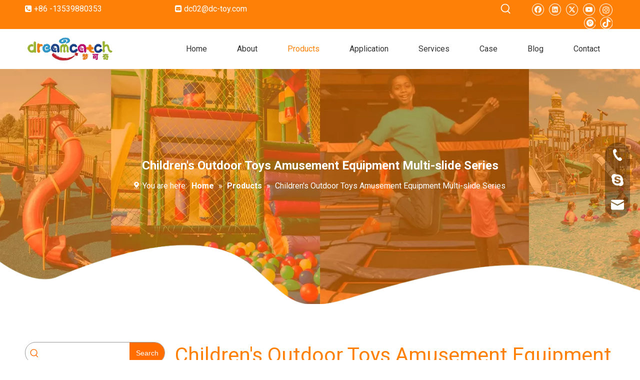

--- FILE ---
content_type: text/html;charset=utf-8
request_url: https://www.niceplayground.com/products/Children-s-Outdoor-Toys-Amusement-Equipment-Multi-slide-Series.html
body_size: 61653
content:
<!DOCTYPE html> <html lang="en" prefix="og: http://ogp.me/ns#" style="height: auto;"> <head> <link rel="preconnect" href="https://iororwxholkjlr5q.ldycdn.com"/> <link rel="preconnect" href="https://rnrorwxholkjlr5q.ldycdn.com"/> <link rel="preconnect" href="https://jqrorwxholkjlr5q.ldycdn.com"/><script>document.write=function(e){documentWrite(document.currentScript,e)};function documentWrite(documenturrentScript,e){var i=document.createElement("span");i.innerHTML=e;var o=i.querySelectorAll("script");if(o.length)o.forEach(function(t){if(t.src&&t.src!=""){var script=document.createElement("script");script.src=t.src;document.body.appendChild(script)}});document.body.appendChild(i)}
window.onloadHack=function(func){if(!!!func||typeof func!=="function")return;if(document.readyState==="complete")func();else if(window.addEventListener)window.addEventListener("load",func,false);else if(window.attachEvent)window.attachEvent("onload",func,false)};</script> <title>China Children&#39;s Outdoor Toys Amusement Equipment Multi-slide Series manufacturers, Children&#39;s Outdoor Toys Amusement Equipment Multi-slide Series suppliers, Children&#39;s Outdoor Toys Amusement Equipment Multi-slide Series wholesaler - Dreamcatch-Playground &amp; Trampoline Equipment Manufacturer</title> <meta name="keywords" content="Children&amp;#39;s Outdoor Toys Amusement Equipment Multi-slide Series, china Children&amp;#39;s Outdoor Toys Amusement Equipment Multi-slide Series manufacturer, Children&amp;#39;s Outdoor Toys Amusement Equipment Multi-slide Series supplier, Children&amp;#39;s Outdoor Toys Amusement Equipment Multi-slide Series wholesaler, Children&amp;#39;s Outdoor Toys Amusement Equipment Multi-slide Series factory"/> <meta name="description" content="Children&amp;#39;s Outdoor Toys Amusement Equipment Multi-slide Series on sale manufacturers, find details about Children&amp;#39;s Outdoor Toys Amusement Equipment Multi-slide Series manufacturers, supplier and wholesaler - Dreamcatch-Playground &amp;amp; Trampoline Equipment Manufacturer."/> <link data-type="dns-prefetch" data-domain="jqrorwxholkjlr5q.ldycdn.com" rel="dns-prefetch" href="//jqrorwxholkjlr5q.ldycdn.com"> <link data-type="dns-prefetch" data-domain="iororwxholkjlr5q.ldycdn.com" rel="dns-prefetch" href="//iororwxholkjlr5q.ldycdn.com"> <link data-type="dns-prefetch" data-domain="rnrorwxholkjlr5q.ldycdn.com" rel="dns-prefetch" href="//rnrorwxholkjlr5q.ldycdn.com"> <link rel="canonical" href="https://www.niceplayground.com/products/Children-s-Outdoor-Toys-Amusement-Equipment-Multi-slide-Series.html"/> <meta http-equiv="X-UA-Compatible" content="IE=edge"/> <meta name="renderer" content="webkit"/> <meta http-equiv="Content-Type" content="text/html; charset=utf-8"/> <meta name="viewport" content="width=device-width, initial-scale=1, user-scalable=no"/> <link rel="icon" href="//iororwxholkjlr5q.ldycdn.com/cloud/lrBpqKjqlrSRkjnoiiiiio/bitbug_favicon.ico"> <link rel="preload" type="text/css" as="style" href="//iororwxholkjlr5q.ldycdn.com/concat/bkijKBgby0RfiSoqmlmjjmjjnpl/static/assets/widget/mobile_head/style01/style01.css,/static/assets/widget/mobile_head/css/headerStyles.css,/static/assets/widget/style/component/langBar/langBar.css,/static/assets/widget/style/component/follow/widget_setting_iconSize/iconSize24.css,/static/assets/style/bootstrap/cus.bootstrap.grid.system.css,/static/assets/style/fontAwesome/4.7.0/css/font-awesome.css,/static/assets/style/iconfont/iconfont.css,/static/assets/widget/script/plugins/gallery/colorbox/colorbox.css,/static/assets/style/bootstrap/cus.bootstrap.grid.system.split.css,/static/assets/widget/style/component/graphic/graphic.css,/static/assets/widget/script/plugins/picture/animate.css,/static/assets/widget/script/plugins/tooltipster/css/tooltipster.css,/static/assets/widget/style/component/follow/public/public.css,/static/assets/widget/style/component/pictureNew/widget_setting_description/picture.description.css" onload="this.onload=null;this.rel='stylesheet'"/> <link rel="preload" type="text/css" as="style" href="//rnrorwxholkjlr5q.ldycdn.com/concat/nmijKBsc9gSRqilojmmmjjpj9k/static/assets/widget/style/component/pictureNew/public/public.css,/static/assets/widget/style/component/mailCollection/mailCollection.css,/static/assets/widget/style/component/follow/widget_setting_iconSize/iconSize32.css,/static/assets/widget/style/component/separator/separator.css,/static/assets/widget/style/component/onlineService/public/public.css,/static/assets/widget/style/component/onlineService/widget_setting_showStyle/float.css,/static/assets/widget/style/component/onlineService/widget_setting_showStyle/style13.css" onload="this.onload=null;this.rel='stylesheet'"/> <link rel="stylesheet" type="text/css" href="//iororwxholkjlr5q.ldycdn.com/concat/bkijKBgby0RfiSoqmlmjjmjjnpl/static/assets/widget/mobile_head/style01/style01.css,/static/assets/widget/mobile_head/css/headerStyles.css,/static/assets/widget/style/component/langBar/langBar.css,/static/assets/widget/style/component/follow/widget_setting_iconSize/iconSize24.css,/static/assets/style/bootstrap/cus.bootstrap.grid.system.css,/static/assets/style/fontAwesome/4.7.0/css/font-awesome.css,/static/assets/style/iconfont/iconfont.css,/static/assets/widget/script/plugins/gallery/colorbox/colorbox.css,/static/assets/style/bootstrap/cus.bootstrap.grid.system.split.css,/static/assets/widget/style/component/graphic/graphic.css,/static/assets/widget/script/plugins/picture/animate.css,/static/assets/widget/script/plugins/tooltipster/css/tooltipster.css,/static/assets/widget/style/component/follow/public/public.css,/static/assets/widget/style/component/pictureNew/widget_setting_description/picture.description.css"/> <link rel="stylesheet" type="text/css" href="//rnrorwxholkjlr5q.ldycdn.com/concat/nmijKBsc9gSRqilojmmmjjpj9k/static/assets/widget/style/component/pictureNew/public/public.css,/static/assets/widget/style/component/mailCollection/mailCollection.css,/static/assets/widget/style/component/follow/widget_setting_iconSize/iconSize32.css,/static/assets/widget/style/component/separator/separator.css,/static/assets/widget/style/component/onlineService/public/public.css,/static/assets/widget/style/component/onlineService/widget_setting_showStyle/float.css,/static/assets/widget/style/component/onlineService/widget_setting_showStyle/style13.css"/> <link rel="preload" type="text/css" as="style" href="//rnrorwxholkjlr5q.ldycdn.com/concat/1iirKByhxyRxiSoqlpiqmrlpopl/static/assets/widget/style/component/prodSearchNew/prodSearchNew.css,/static/assets/widget/style/component/prodsearch/prodsearch.css,/static/assets/widget/script/plugins/smartmenu/css/navigation.css,/static/assets/widget/style/component/position/position.css,/static/assets/widget/style/component/prodGroupCategory/prodGroupCategory.css,/static/assets/widget/style/component/articlecategory/slightsubmenu.css,/static/assets/widget/style/component/prodGroupCategory/proGroupCategoryFix.css,/static/assets/widget/script/plugins/smartmenu/css/sm-core-css.css,/static/assets/widget/script/plugins/smartmenu/css/sm-simple/sm-simple.css,/static/assets/widget/style/component/form/form.css,/static/assets/widget/script/plugins/form/select2.css,/static/assets/widget/style/component/inquire/inquire.css,/static/assets/widget/script/plugins/air-datepicker/css/datepicker.css,/static/assets/widget/style/component/prodlistAsync/public/public.css" onload="this.onload=null;this.rel='stylesheet'"/> <link rel="preload" type="text/css" as="style" href="//jqrorwxholkjlr5q.ldycdn.com/concat/hiilKB1tvwRyiSoqlpiqmrlpopl/static/assets/style/ldFont/iconfont.css,/static/assets/widget/script/plugins/slick/slick.css,/static/assets/widget/script/plugins/slick/slick-theme.css,/static/assets/widget/script/plugins/owlcarousel/owl.carousel.css,/static/assets/widget/script/plugins/owlcarousel/owl.theme.css,/static/assets/widget/style/component/shoppingcartStatus/shoppingcartStatus.css,/static/assets/widget/style/component/prodlistAsync/widget_style/style_11.css,/static/assets/widget/style/component/prodlistAsync/widget_style/style_pm_12.css,/static/assets/widget/style/component/prodlistAsync/profixlist.css,/static/assets/widget/style/component/faqList/faqList.css,/static/assets/widget/style/component/quicknavigation/quicknavigation.css" onload="this.onload=null;this.rel='stylesheet'"/> <link rel="stylesheet" type="text/css" href="//rnrorwxholkjlr5q.ldycdn.com/concat/1iirKByhxyRxiSoqlpiqmrlpopl/static/assets/widget/style/component/prodSearchNew/prodSearchNew.css,/static/assets/widget/style/component/prodsearch/prodsearch.css,/static/assets/widget/script/plugins/smartmenu/css/navigation.css,/static/assets/widget/style/component/position/position.css,/static/assets/widget/style/component/prodGroupCategory/prodGroupCategory.css,/static/assets/widget/style/component/articlecategory/slightsubmenu.css,/static/assets/widget/style/component/prodGroupCategory/proGroupCategoryFix.css,/static/assets/widget/script/plugins/smartmenu/css/sm-core-css.css,/static/assets/widget/script/plugins/smartmenu/css/sm-simple/sm-simple.css,/static/assets/widget/style/component/form/form.css,/static/assets/widget/script/plugins/form/select2.css,/static/assets/widget/style/component/inquire/inquire.css,/static/assets/widget/script/plugins/air-datepicker/css/datepicker.css,/static/assets/widget/style/component/prodlistAsync/public/public.css"/> <link rel="stylesheet" type="text/css" href="//jqrorwxholkjlr5q.ldycdn.com/concat/hiilKB1tvwRyiSoqlpiqmrlpopl/static/assets/style/ldFont/iconfont.css,/static/assets/widget/script/plugins/slick/slick.css,/static/assets/widget/script/plugins/slick/slick-theme.css,/static/assets/widget/script/plugins/owlcarousel/owl.carousel.css,/static/assets/widget/script/plugins/owlcarousel/owl.theme.css,/static/assets/widget/style/component/shoppingcartStatus/shoppingcartStatus.css,/static/assets/widget/style/component/prodlistAsync/widget_style/style_11.css,/static/assets/widget/style/component/prodlistAsync/widget_style/style_pm_12.css,/static/assets/widget/style/component/prodlistAsync/profixlist.css,/static/assets/widget/style/component/faqList/faqList.css,/static/assets/widget/style/component/quicknavigation/quicknavigation.css"/> <style>@media(min-width:990px){[data-type="rows"][data-level="rows"]{display:flex}}</style> <style id="speed3DefaultStyle">@supports not(aspect-ratio:1/1){.prodlist-wrap li .prodlist-cell{position:relative;padding-top:100%;width:100%}.prodlist-lists-style-13 .prod_img_a_t13,.prodlist-lists-style-12 .prod_img_a_t12,.prodlist-lists-style-nophoto-11 .prod_img_a_t12{position:unset !important;min-height:unset !important}.prodlist-wrap li .prodlist-picbox img{position:absolute;width:100%;left:0;top:0}}.piclist360 .prodlist-pic4-3 li .prodlist-display{max-width:100%}@media(max-width:600px){.prodlist-fix-num li{width:50% !important}}</style> <template id="appdStylePlace"></template> <link href="//jqrorwxholkjlr5q.ldycdn.com/theme/ljjjKBqqrjRliSqqrjRllSjorkRllSjkRljSjriiirrpkmnlij/style/style.css" type="text/css" rel="preload" as="style" onload="this.onload=null;this.rel='stylesheet'" data-theme="true"/> <link href="//jqrorwxholkjlr5q.ldycdn.com/theme/ljjjKBqqrjRliSqqrjRllSjorkRllSjkRljSjriiirrpkmnlij/style/style.css" type="text/css" rel="stylesheet"/> <style guid='u_99f8643427c24ad1a2f3c723d9a1d833' emptyRender='true' placeholder='true' type='text/css'></style> <link href="//rnrorwxholkjlr5q.ldycdn.com/site-res/rjkjKBqqrjRllSjorkRljSqirrmiRliSjpjrnkRljSjrinrjinkpjqRiiSoqmliklrrirrSRil.css?1764929922285" rel="preload" as="style" onload="this.onload=null;this.rel='stylesheet'" data-extStyle="true" type="text/css" data-extAttr="20251205183721"/> <link href="//rnrorwxholkjlr5q.ldycdn.com/site-res/rjkjKBqqrjRllSjorkRljSqirrmiRliSjpjrnkRljSjrinrjinkpjqRiiSoqmliklrrirrSRil.css?1764929922285" data-extAttr="20251205183721" type="text/css" rel="stylesheet"/> <template data-js-type='style_respond' data-type='inlineStyle'></template><template data-js-type='style_head' data-type='inlineStyle'><style guid='5bf46a0b-df47-4d94-8c1a-400effde4d7c' pm_pageStaticHack='' jumpName='head' pm_styles='head' type='text/css'>.sitewidget-position-20150126161948 .sitewidget-position-description .block-icon{color:#fff;vertical-align:initial}.sitewidget-prodCategory-20191227164552 .sitewidget-bd ul li.on>a,.sitewidget-prodCategory-20191227164552 .sitewidget-bd ul.sm li.on>a{color:#ff8006}.sitewidget-form-20210918111730 #formsubmit{pointer-events:none}.sitewidget-form-20210918111730 #formsubmit.releaseClick{pointer-events:unset}.sitewidget-form-20210918111730 .form-horizontal input,.sitewidget-form-20210918111730 .form-horizontal span:not(.select2-selection--single),.sitewidget-form-20210918111730 .form-horizontal label,.sitewidget-form-20210918111730 .form-horizontal .form-builder button{height:20px !important;line-height:20px !important}.sitewidget-form-20210918111730 .uploadBtn{padding:4px 15px !important;height:20px !important;line-height:20px !important}.sitewidget-form-20210918111730 select,.sitewidget-form-20210918111730 input[type="text"],.sitewidget-form-20210918111730 input[type="password"],.sitewidget-form-20210918111730 input[type="datetime"],.sitewidget-form-20210918111730 input[type="datetime-local"],.sitewidget-form-20210918111730 input[type="date"],.sitewidget-form-20210918111730 input[type="month"],.sitewidget-form-20210918111730 input[type="time"],.sitewidget-form-20210918111730 input[type="week"],.sitewidget-form-20210918111730 input[type="number"],.sitewidget-form-20210918111730 input[type="email"],.sitewidget-form-20210918111730 input[type="url"],.sitewidget-form-20210918111730 input[type="search"],.sitewidget-form-20210918111730 input[type="tel"],.sitewidget-form-20210918111730 input[type="color"],.sitewidget-form-20210918111730 .uneditable-input{height:20px !important}.sitewidget-form-20210918111730.sitewidget-inquire .control-group .controls .select2-container .select2-selection--single .select2-selection__rendered{height:20px !important;line-height:20px !important}.sitewidget-form-20210918111730 textarea.cus-message-input{min-height:20px !important}.sitewidget-form-20210918111730 .add-on,.sitewidget-form-20210918111730 .add-on{height:20px !important;line-height:20px !important}.sitewidget-form-20210918111730 .input-valid-bg{background:#ffece8 !important;outline:0}.sitewidget-form-20210918111730 .input-valid-bg:focus{background:#fff !important;border:1px solid #f53f3f !important}.sitewidget-form-20210918111730 #formsubmit{border:1px solid #ff8006;border-radius:50px;background:#ff8006;color:#fff;font-size:14px;width:129px;height:35px}.sitewidget-form-20210918111730 #formsubmit:hover{border:1px solid #98b42e;border-radius:50px;background:#98b42e;color:#fff;font-size:14px}.sitewidget-form-20210918111730 #formreset{width:129px;font-size:14px;height:35px}.sitewidget-form-20210918111730 #formreset:hover{font-size:14px}.sitewidget-form-20210918111730 .submitGroup .controls{text-align:left}.sitewidget-form-20210918111730 .multiple-parent input[type='checkbox']+label:before{content:"";display:inline-block;width:12px;height:12px;border:1px solid #888;border-radius:3px;margin-right:6px;margin-left:6px;transition-duration:.2s}.sitewidget-form-20210918111730 .multiple-parent input[type='checkbox']:checked+label:before{width:50%;border-color:#888;border-left-color:transparent;border-top-color:transparent;-webkit-transform:rotate(45deg) translate(1px,-4px);transform:rotate(45deg) translate(1px,-4px);margin-right:12px;width:6px}.sitewidget-form-20210918111730 .multiple-parent input[type="checkbox"]{display:none}.sitewidget-form-20210918111730 .multiple-parent{display:none;width:100%}.sitewidget-form-20210918111730 .multiple-parent ul{list-style:none;width:100%;text-align:left;border-radius:4px;padding:10px 5px;box-sizing:border-box;height:auto;overflow-x:hidden;overflow-y:scroll;box-shadow:0 4px 5px 0 rgb(0 0 0 / 14%),0 1px 10px 0 rgb(0 0 0 / 12%),0 2px 4px -1px rgb(0 0 0 / 30%);background-color:#fff;margin:2px 0 0 0;border:1px solid #ccc;box-shadow:1px 1px 2px rgb(0 0 0 / 10%) inset}.sitewidget-form-20210918111730 .multiple-parent ul::-webkit-scrollbar{width:2px;height:4px}.sitewidget-form-20210918111730 .multiple-parent ul::-webkit-scrollbar-thumb{border-radius:5px;-webkit-box-shadow:inset 0 0 5px rgba(0,0,0,0.2);background:#4e9e97}.sitewidget-form-20210918111730 .multiple-parent ul::-webkit-scrollbar-track{-webkit-box-shadow:inset 0 0 5px rgba(0,0,0,0.2);border-radius:0;background:rgba(202,202,202,0.23)}.sitewidget-form-20210918111730 .multiple-select{width:100%;height:auto;min-height:40px;line-height:40px;border-radius:4px;padding-right:10px;padding-left:10px;box-sizing:border-box;overflow:hidden;background-size:auto 80%;border:1px solid #ccc;box-shadow:1px 1px 2px rgb(0 0 0 / 10%) inset;background-color:#fff;position:relative}.sitewidget-form-20210918111730 .multiple-select:after{content:'';position:absolute;top:50%;right:6px;width:0;height:0;border:8px solid transparent;border-top-color:#888;transform:translateY(calc(-50% + 4px));cursor:pointer}.sitewidget-form-20210918111730 .multiple-select span{line-height:28px;color:#666}.sitewidget-form-20210918111730 .multiple-parent label{color:#333;display:inline-flex;align-items:center;height:30px;line-height:22px;padding:0}.sitewidget-form-20210918111730 .select-content{display:inline-block;border-radius:4px;line-height:23px;margin:2px 2px 0 2px;padding:0 3px;border:1px solid #888;height:auto}.sitewidget-form-20210918111730 .select-delete{cursor:pointer}.sitewidget-form-20210918111730 select[multiple]{display:none}.sitewidget-prodListAsync-20210417000000 .prodlist-wrap .prodlist-parameter-wrap .prodlist-pro-name{height:auto !important;overflow:hidden;text-overflow:ellipsis;display:box;display:-webkit-box;-webkit-line-clamp:2;-webkit-box-orient:vertical}.sitewidget-prodListAsync-20210417000000 .prodlist-lists-style-9 .prodlist-box-hover .style_line_9{background:#009048 !important}.sitewidget-prodListAsync-20210417000000 .prodlist-lists-style-9 .prodlist-box-hover:hover .prodlist-pro-name{color:#009048 !important}.sitewidget-prodListAsync-20210417000000 .prodlist-lists-style-9>.fix>li:hover{border-color:#009048 !important}.sitewidget-prodListAsync-20210417000000 .prodlist-wrap .prodlist-pro-name{height:40px !important;line-height:20px !important}.sitewidget-prodListAsync-20210417000000 .prodlist-box-hover{height:100%;box-sizing:border-box}.sitewidget-prodListAsync-20210417000000 .prodlist-parameter-wrap{position:static}.sitewidget-prodListAsync-20210417000000 .prodlist-parameter-btns-container,.sitewidget-prodListAsync-20210417000000 .prodlist-parameter-wrap .prodlist-btn-wrap .btn-wrap-double,.sitewidget-prodListAsync-20210417000000 .prodlist-parameter-wrap .prodlist-btn-fresh-wrap .btn-wrap-fresh-double,.sitewidget-prodListAsync-20210417000000 .prodlist-parameter-wrap .prodlist-btn-wrap .btn-wrap-single,.sitewidget-prodListAsync-20210417000000 .prodlist-parameter-wrap .prodlist-btn-fresh-wrap .btn-wrap-fresh-single{position:absolute;width:calc(100% - 8px) !important;bottom:10px}@media screen and (min-width:1200px){.sitewidget-prodListAsync-20210417000000 .prodlist-parameter-wrap .prodlist-btn-fresh-wrap,.sitewidget-prodListAsync-20210417000000 .prodlist-parameter-wrap .prodlist-btn-wrap{margin-top:0}}.sitewidget-prodListAsync-20210417000000 .keyword_box .keyword_list a{color:#8a8a8a !important;border-color:#8a8a8a !important}.sitewidget-prodListAsync-20210417000000 .keyword_box .keyword_list a:hover{color:#8a8a8a !important;border-color:#8a8a8a !important}</style></template><template data-js-type='style_respond' data-type='inlineStyle'></template><template data-js-type='style_head' data-type='inlineStyle'></template><script data-ignoreMinify="true">
	function loadInlineStyle(){
		var allInlineStyle = document.querySelectorAll("template[data-type='inlineStyle']");
		var length = document.querySelectorAll("template[data-type='inlineStyle']").length;
		for(var i = 0;i < length;i++){
			var style = allInlineStyle[i].innerHTML;
			allInlineStyle[i].outerHTML = style;
		}
	}
loadInlineStyle();
</script> <link rel='preload' as='style' onload='this.onload=null;this.rel="stylesheet"' href='https://fonts.googleapis.com/css?family=Roboto:400,700&display=swap' data-type='1' type='text/css' media='all'/> <script type="text/javascript" data-src="//iororwxholkjlr5q.ldycdn.com/static/t-niBmBKqKgwsxzo7r/assets/script/jquery-1.11.0.concat.js"></script> <script type="text/javascript" data-src="//ld-analytics.ldycdn.com/llilKBjorkRlrSSRRQRijSpiiolr/ltm-web.js?v=1764931041000"></script><script type="text/x-delay-ids" data-type="delayIds" data-device="pc" data-xtype="0" data-delayIds='[181194444,180028664,180029004,180029104,181197424,180029044,180026794,180026824,180026814,180026174,180026844,180026834,180026784,180025654,180026774,180026164,180026804,180026714,257042354,180026744,180129054,180027544,180128754,180026644,180026664,180026734,180026764,180128874,182022254,180026754,180026724]'></script> <script async src="https://www.googletagmanager.com/gtag/js?id=G-E4HHCD5YJR"></script> <script>window.dataLayer=window.dataLayer||[];function gtag(){dataLayer.push(arguments)}gtag("js",new Date);gtag("config","G-E4HHCD5YJR");</script><script guid='7ffb1fc3-8d26-43ee-9c37-b20f99de5c54' pm_pageStaticHack='true' jumpName='head' pm_scripts='head' type='text/javascript'>try{(function(window,undefined){var phoenixSite=window.phoenixSite||(window.phoenixSite={});phoenixSite.lanEdition="EN_US";var page=phoenixSite.page||(phoenixSite.page={});page.cdnUrl="//rnrorwxholkjlr5q.ldycdn.com";page.siteUrl="https://www.niceplayground.com";page.lanEdition=phoenixSite.lanEdition;page._menu_prefix="";page._menu_trans_flag="";page._captcha_domain_prefix="captcha.c";page._pId="ZAKUMVwpfgoZ";phoenixSite._sViewMode="true";phoenixSite._templateSupport="false";phoenixSite._singlePublish=
"false"})(this)}catch(e){try{console&&console.log&&console.log(e)}catch(e){}};</script> <script id='u_e20111156d4941c7b701e96dae27da1a' guid='u_e20111156d4941c7b701e96dae27da1a' pm_script='init_top' type='text/javascript'>try{(function(window,undefined){var datalazyloadDefaultOptions=window.datalazyloadDefaultOptions||(window.datalazyloadDefaultOptions={});datalazyloadDefaultOptions["version"]="3.0.0";datalazyloadDefaultOptions["isMobileViewer"]="false";datalazyloadDefaultOptions["hasCLSOptimizeAuth"]="false";datalazyloadDefaultOptions["_version"]="3.0.0";datalazyloadDefaultOptions["isPcOptViewer"]="false"})(this);(function(window,undefined){window.__ph_optSet__='{"loadImgType":"0","docReqType":"0","docDecrease":"1","docCallback":"1","isOpenFlagUA":true,"v30NewMode":"1","idsVer":"1"}'})(this)}catch(e){try{console&&
console.log&&console.log(e)}catch(e){}};</script> <script id='u_5325150fd2b54d01980d0dc85e4b8dfe' guid='u_5325150fd2b54d01980d0dc85e4b8dfe' type='text/javascript'>try{var thisUrl=location.host;var referUrl=document.referrer;if(referUrl.indexOf(thisUrl)==-1)localStorage.setItem("landedPage",document.URL)}catch(e){try{console&&console.log&&console.log(e)}catch(e){}};</script> </head> <body class=" frontend-body-canvas "> <div id='backstage-headArea' headFlag='1' class='hideForMobile'><div class="outerContainer" data-mobileBg="true" id="outerContainer_1653012331231" data-type="outerContainer" data-level="rows"><div class="container" data-type="container" data-level="rows" cnttype="backstage-container-mark"><div class="row" data-type="rows" data-level="rows" data-attr-xs="null" data-attr-sm="null"><div class="col-md-3" id="column_1653011634686" data-type="columns" data-level="columns"><div id="location_1653011634689" data-type="locations" data-level="rows"><div class="backstage-stwidgets-settingwrap " id="component_nNfLIAKhnbGt" data-scope="0" data-settingId="nNfLIAKhnbGt" data-relationCommonId="ZAKUMVwpfgoZ" data-classAttr="sitewidget-text-20220520100530"> <div class="sitewidget-text sitewidget-text-20220520100530 sitewidget-olul-liststyle"> <div class=" sitewidget-bd "> <span><i class="fa"></i></span> +86 -13539880353 </div> </div> <script type="text/x-delay-script" data-id="nNfLIAKhnbGt" data-jsLazyloadType="1" data-alias="text" data-jsLazyload='true' data-type="component" data-jsDepand='["//jqrorwxholkjlr5q.ldycdn.com/static/t-wrBpBKiKyixomp7r/assets/widget/script/compsettings/comp.text.settings.js"]' data-jsThreshold='5' data-cssDepand='' data-cssThreshold='5'>(function(window,$,undefined){})(window,$);</script><template data-type='js_template' data-settingId='nNfLIAKhnbGt'><script id='u_33606133d0694085b7bada7afe01f09a' guid='u_33606133d0694085b7bada7afe01f09a' type='text/javascript'>try{$(function(){$(".sitewidget-text-20220520100530 .sitewidget-bd a").each(function(){if($(this).attr("href"))if($(this).attr("href").indexOf("#")!=-1){console.log("anchor-link",$(this));$(this).attr("anchor-link","true")}})})}catch(e){try{console&&console.log&&console.log(e)}catch(e){}};</script></template> </div> </div></div><div class="col-md-3" id="column_1653012772607" data-type="columns" data-level="columns"><div id="location_1653012772608" data-type="locations" data-level="rows"><div class="backstage-stwidgets-settingwrap " id="component_bCpLdfUWTKAE" data-scope="0" data-settingId="bCpLdfUWTKAE" data-relationCommonId="ZAKUMVwpfgoZ" data-classAttr="sitewidget-text-20220520101131"> <div class="sitewidget-text sitewidget-text-20220520101131 sitewidget-olul-liststyle"> <div class=" sitewidget-bd "> <span><i class="fa"><span><i class="fa"></i></span></i></span> <a href="mailto:dc02@dc-toy.com" rel="nofollow">dc02@dc-toy.com</a> </div> </div> <script type="text/x-delay-script" data-id="bCpLdfUWTKAE" data-jsLazyloadType="1" data-alias="text" data-jsLazyload='true' data-type="component" data-jsDepand='["//iororwxholkjlr5q.ldycdn.com/static/t-wrBpBKiKyixomp7r/assets/widget/script/compsettings/comp.text.settings.js"]' data-jsThreshold='5' data-cssDepand='' data-cssThreshold='5'>(function(window,$,undefined){})(window,$);</script><template data-type='js_template' data-settingId='bCpLdfUWTKAE'><script id='u_2f742ee0cc9844e78cf1c617db53ea0e' guid='u_2f742ee0cc9844e78cf1c617db53ea0e' type='text/javascript'>try{$(function(){$(".sitewidget-text-20220520101131 .sitewidget-bd a").each(function(){if($(this).attr("href"))if($(this).attr("href").indexOf("#")!=-1){console.log("anchor-link",$(this));$(this).attr("anchor-link","true")}})})}catch(e){try{console&&console.log&&console.log(e)}catch(e){}};</script></template> </div> </div></div><div class="col-md-4" id="column_1653012781676" data-type="columns" data-level="columns"><div id="location_1653012781677" data-type="locations" data-level="rows"><div class="backstage-stwidgets-settingwrap " scope="0" settingId="joKByApCJgfE" id="component_joKByApCJgfE" relationCommonId="ZAKUMVwpfgoZ" classAttr="sitewidget-prodSearchNew-20220520101249"> <div class="sitewidget-searchNew sitewidget-prodSearchNew sitewidget-prodSearchNew-20220520101249 prodWrap"> <style type="text/css">
	.sitewidget-searchNew .search-box-wrap input[type="text"],.sitewidget-searchNew .search-box-wrap button {
		box-sizing: border-box;
		border: 0;
		display: block;
		background: 0;
		padding: 0;
		margin: 0;
	}
	.sitewidget-searchNew .insideLeft-search-box .search-box .search-fix-wrap .flex-wrap{
		display: flex;
		width: 100%;
		/*border: 1px solid rgb(221, 221, 221);*/
	}
	.sitewidget-searchNew .insideLeft-search-box .search-box .search-fix-wrap input[type="text"] {
		width: 100%;
	}
	.sitewidget-searchNew .insideLeft-search-box .search-box .search-fix-wrap .flex-wrap .input{
		flex: 1;
	}
	.sitewidget-searchNew .insideLeft-search-box .search-box .search-fix-wrap {
		position: relative
	}
	.sitewidget-searchNew .insideLeft-search-box .search-box .search-fix-wrap .search-svg {
		position: absolute;
		top: 0;
		left: 0px;
		display: flex;
		justify-content: center;
		align-items: center;
	}

	.prodDiv.margin20{
		margin-top:20px;
	}
	/*关键词设置*/
			@media(min-width: 501px) {
			.sitewidget-prodSearchNew-20220520101249 .slideLeft-search-box-prodDiv {
				left: auto;
				right:  96px;
			}
		}
		.sitewidget-searchNew .slideLeftRight-search-box .search-box .serachbod{border:none !important;}
		.sitewidget-searchNew .slideLeftRight-search-box .search-keywords { display: none; }
.sitewidget-searchNew .slideLeftRight-search-box.search-box-wrap { position: relative; }
.sitewidget-searchNew .slideLeftRight-search-box .search-icon-btn { position: absolute;  right: 0;  top: 0;  z-index: 1;
background-image: url([data-uri]) \9; background-repeat: no-repeat \9; background-position: center center \9; }/*  url(../images/prodsearch/search-icon-white-20.png)  */
.sitewidget-searchNew .slideLeftRight-search-box .search-box { /*  z-index: 999;  */ position: absolute; top: 0; right: 0;
	-webkit-transition: width 0.4s; -moz-transition: width 0.4s; -ms-transition: width 0.4s; -o-transition: width 0.4s; transition: width 0.4s; }
.sitewidget-searchNew .slideLeftRight-search-box .search-box .search-fix-wrap { position: relative; overflow: hidden;
	-webkit-transition: margin-right 0.4s; -moz-transition: margin-right 0.4s; -ms-transition: margin-right 0.4s; -o-transition: margin-right 0.4s; transition: margin-right 0.4s; }
.sitewidget-searchNew .slideLeftRight-search-box .search-box .search-fix-wrap input[type="text"] { padding-right: 0px; width:100%; text-indent: 8px; }
.sitewidget-searchNew .slideLeftRight-search-box .search-box .search-fix-wrap button { position: absolute; top: 0; }
.sitewidget-searchNew .slideLeftRight-search-box .search-box .search-fix-wrap button {  /*+top: 1px;*/
background-image: url([data-uri]) \9; background-repeat: no-repeat \9; background-position: center center \9; } /*   IE7 Hack   *//*  url(../images/prodsearch/search-icon-white-20.png)  */
.sitewidget-searchNew .slideLeftRight-search-box .search-close-btn {font-weight: 400; display: block; /*  z-index: 1000;  */ position: absolute; top: 0; right: 0; width: 0; text-align: center;
 font-family: none;
	display: none;
	text-decoration: none;
    font-style: normal;
	-webkit-transition: width 0.4s; -moz-transition: width 0.4s; -ms-transition: width 0.4s; -o-transition: width 0.4s; transition: width 0.4s; }
.sitewidget-searchNew .slideLeftRight-search-box .search-box.open .search-fix-wrap { position: relative; }
@media(max-width: 500px) {
	.sitewidget-searchNew .slideLeftRight-search-box .search-box.open { width: 100%!important; }
}
		.sitewidget-prodSearchNew-20220520101249 .slideLeftRight-search-box.search-box-wrap {
			height: 36px;
		}
		.sitewidget-prodSearchNew-20220520101249 .slideLeftRight-search-box .search-icon-btn {
			width: 36px;
			height: 36px;
			background-color: transparent;
			border-radius: 0 50px 50px 0;
		}
		.sitewidget-prodSearchNew-20220520101249 .slideLeftRight-search-box .search-box {
			width: 36px;
		}
		.sitewidget-prodSearchNew-20220520101249 .slideLeftRight-search-box .search-box .search-fix-wrap {
			margin-right: 36px;

		}
	.sitewidget-prodSearchNew-20220520101249 .slideLeftRight-search-box .search-box .search-fix-wrap .inner-container{
		position: relative;
		height: unset;
		overflow: unset;
	}
	.sitewidget-prodSearchNew-20220520101249 .slideLeftRight-search-box .search-box .search-fix-wrap{
		display: flex;
	}
		.sitewidget-prodSearchNew-20220520101249 .slideLeftRight-search-box .search-box .search-fix-wrap input[type="text"] {
			height: 36px;
			line-height: 36px;
			font-size: 14px;
			color: rgb(255, 255, 255);
			/*border: 1px solid rgb(255, 255, 255);*/
			/*border-radius: 50px;*/
		}

	.sitewidget-prodSearchNew-20220520101249 .slideLeftRight-search-box .search-box.open form{
		background-color: transparent;
		border: 1px solid rgb(255, 255, 255);
		border-radius: 50px;
	}
		/*阿拉伯语*/
		.arabic-exclusive .sitewidget-prodSearchNew-20220520101249 .slideLeftRight-search-box .search-box .search-fix-wrap input[type="text"]{
			padding-left: 10px;
			padding-right: calc(36px +  36px);
		}
		.arabic-exclusive .sitewidget-prodSearchNew-20220520101249 .slideLeftRight-search-box .inner-container{
			left: unset;
			right: calc(36px +  36px);
			padding-left: 10px;
			padding-right: 15px;
		}
		.sitewidget-prodSearchNew-20220520101249 .slideLeftRight-search-box .search-box .search-fix-wrap input[type="text"]::-webkit-input-placeholder{
			color: rgb(255, 255, 255);
		}
	/* 火狐 */
	.sitewidget-prodSearchNew-20220520101249 .slideLeftRight-search-box .search-box .search-fix-wrap input[type="text"]::-moz-placeholder {
		color: rgb(255, 255, 255);
	}
	/*ie*/
	.sitewidget-prodSearchNew-20220520101249 .slideLeftRight-search-box .search-box .search-fix-wrap input[type="text"]::-ms-input-placeholder {
		color: rgb(255, 255, 255);
	}
		.sitewidget-prodSearchNew-20220520101249 .slideLeftRight-search-box .search-box .search-fix-wrap input[type="text"] {
			/*height: 34px;*/
			/*line-height: 34px;*/
		} /* IE7 Hack height and line-height minus one */
		.sitewidget-prodSearchNew-20220520101249 .slideLeftRight-search-box .search-box .search-fix-wrap button,
		.sitewidget-prodSearchNew-20220520101249 .slideLeftRight-search-box .search-icon-btn  {
			width: 36px;
			height: 36px;
			/* background-color: transparent; */
		}

		.sitewidget-prodSearchNew-20220520101249 .slideLeftRight-search-box .search-box .search-fix-wrap button .icon-svg,
		.sitewidget-prodSearchNew-20220520101249 .slideLeftRight-search-box .search-icon-btn .icon-svg {
			width: 24px;
			height: 24px;
			fill: rgb(255, 255, 255);
		}

		.sitewidget-prodSearchNew-20220520101249 .slideLeftRight-search-box .search-close-btn {
			height: 36px;
			line-height: calc(36px - 2px);
			border-radius: 0 50px 50px 0;
		}
		.sitewidget-prodSearchNew-20220520101249 .slideLeftRight-search-box .search-close-btn svg {
			width: 24px;
			height: 24px;
			color: rgb(255, 255, 255);
			fill: currentColor;

		}
		/* 展开样式 */
		.sitewidget-prodSearchNew-20220520101249 .slideLeftRight-search-box .search-box.open {
			width: 272px;
		}
		.sitewidget-prodSearchNew-20220520101249 .slideLeftRight-search-box .search-box.open .search-fix-wrap {
			margin-right: 0;
			border-radius: 50px;
    		overflow: hidden;
		}
		.sitewidget-prodSearchNew-20220520101249 .slideLeftRight-search-box .search-close-btn.show {
			width: 36px;
			color: rgb(255, 255, 255);
			font-size: calc(24px + 6px);
			display: flex !important;
			align-items: center;
			justify-content: center;
		}
		.sitewidget-prodSearchNew-20220520101249 .slideLeftRight-search-box .search-close-btn.show:hover{
			color: rgb(255, 255, 255);
		}


	/*新增设置搜索范围选项样式*/
		.sitewidget-prodSearchNew-20220520101249.prodWrap .prodDiv .prodUl li{
			font-size: 14px ;
		}
		.sitewidget-prodSearchNew-20220520101249.prodWrap .prodDiv .prodUl li{
			color: rgb(65, 125, 201) !important;
		}
			.sitewidget-prodSearchNew-20220520101249.prodWrap .prodDiv .prodUl li:hover{
				color: rgb(255 108 0) !important;
			}
			.sitewidget-prodSearchNew-20220520101249.prodWrap .prodDiv .prodUl li{
				text-align: right;
			}

	@media (min-width: 900px){
		.sitewidget-prodSearchNew-20220520101249 .positionLeft .search-keywords{
			line-height: 36px;
		}
		.sitewidget-prodSearchNew-20220520101249 .positionRight .search-keywords{
			line-height: 36px;
		}
	}
	.sitewidget-prodSearchNew-20220520101249 .positionDrop .search-keywords{
		border:1px solid rgb(153, 153, 153);
		border-top:0;
		}
	.sitewidget-prodSearchNew-20220520101249 .positionDrop q{
		margin-left:10px;
	}
	</style> <div class="sitewidget-bd"> <div class="search-box-wrap slideLeftRight-search-box"> <button class="search-icon-btn" aria-label="Hot Keywords:"> <svg xmlns="http://www.w3.org/2000/svg" xmlns:xlink="http://www.w3.org/1999/xlink" t="1660616305377" class="icon icon-svg shape-search" viewBox="0 0 1024 1024" version="1.1" p-id="26257" width="20" height="20"><defs><style type="text/css">@font-face{font-family:feedback-iconfont;src:url("//at.alicdn.com/t/font_1031158_u69w8yhxdu.woff2?t=1630033759944") format("woff2"),url("//at.alicdn.com/t/font_1031158_u69w8yhxdu.woff?t=1630033759944") format("woff"),url("//at.alicdn.com/t/font_1031158_u69w8yhxdu.ttf?t=1630033759944") format("truetype")}</style></defs><path d="M147.9168 475.5968a291.2768 291.2768 0 1 1 582.5024 0 291.2768 291.2768 0 0 1-582.5024 0z m718.848 412.416l-162.9696-162.8672a362.3424 362.3424 0 0 0 99.4816-249.5488A364.0832 364.0832 0 1 0 439.1936 839.68a361.8304 361.8304 0 0 0 209.5104-66.6624l166.5024 166.5024a36.4544 36.4544 0 0 0 51.5072-51.5072" p-id="26258"/></svg> </button> <div class="search-box "> <form action="/phoenix/admin/prod/search" onsubmit="return checkSubmit(this)" method="get" novalidate> <div class="search-fix-wrap 2"> <div class="inner-container unshow-flag" style="display: none;"> <span class="inner-text unshow-flag"></span> <span class="">&nbsp;:</span> </div> <input class="serachbod" type="text" name="searchValue" value="" placeholder="Search..." autocomplete="off" aria-label="Search..."/> <input type="hidden" name="menuPrefix" value=""/> <input type="hidden" name="searchProdStyle" value=""/> <input type="hidden" name="searchComponentSettingId" value="joKByApCJgfE"/> <button class="search-btn" type="submit" aria-label="Hot Keywords:"> <svg xmlns="http://www.w3.org/2000/svg" xmlns:xlink="http://www.w3.org/1999/xlink" t="1660616305377" class="icon icon-svg shape-search" viewBox="0 0 1024 1024" version="1.1" p-id="26257" width="20" height="20"><defs><style type="text/css">@font-face{font-family:feedback-iconfont;src:url("//at.alicdn.com/t/font_1031158_u69w8yhxdu.woff2?t=1630033759944") format("woff2"),url("//at.alicdn.com/t/font_1031158_u69w8yhxdu.woff?t=1630033759944") format("woff"),url("//at.alicdn.com/t/font_1031158_u69w8yhxdu.ttf?t=1630033759944") format("truetype")}</style></defs><path d="M147.9168 475.5968a291.2768 291.2768 0 1 1 582.5024 0 291.2768 291.2768 0 0 1-582.5024 0z m718.848 412.416l-162.9696-162.8672a362.3424 362.3424 0 0 0 99.4816-249.5488A364.0832 364.0832 0 1 0 439.1936 839.68a361.8304 361.8304 0 0 0 209.5104-66.6624l166.5024 166.5024a36.4544 36.4544 0 0 0 51.5072-51.5072" p-id="26258"/></svg> </button> </div> </form> </div> <a class="search-close-btn" href="javascript:;"> <svg xmlns="http://www.w3.org/2000/svg" width="20" height="20" viewBox="0 0 20 20"> <path d="M11.1667 9.99992L16.4167 4.74992C16.75 4.41658 16.75 3.91658 16.4167 3.58326C16.0833 3.24992 15.5833 3.24992 15.25 3.58326L10 8.83326L4.75001 3.58326C4.41667 3.24992 3.91667 3.24992 3.58335 3.58326C3.25001 3.91658 3.25001 4.41658 3.58335 4.74992L8.83335 9.99992L3.58335 15.2499C3.25001 15.5833 3.25001 16.0833 3.58335 16.4166C3.75001 16.5833 3.95835 16.6666 4.16667 16.6666C4.37499 16.6666 4.58335 16.5833 4.75001 16.4166L10 11.1666L15.25 16.4166C15.4167 16.5833 15.625 16.6666 15.8333 16.6666C16.0417 16.6666 16.25 16.5833 16.4167 16.4166C16.75 16.0833 16.75 15.5833 16.4167 15.2499L11.1667 9.99992Z"/> </svg> </a> </div> <script id="prodSearch" type="application/ld+json">
            {
                "@context": "http://schema.org",
                "@type": "WebSite",
                "name" : "Dreamcatch-Playground & Trampoline Equipment Manufacturer",
                "url": "https://www.niceplayground.com:80",
                "potentialAction": {
                    "@type": "SearchAction",
                    "target": "http://www.niceplayground.com/phoenix/admin/prod/search?searchValue={search_term_string!''}",
                    "query-input": "required name=search_term_string"
                }
            }
        </script> <div class="prodDiv slideLeft-search-box-prodDiv "> <input type="hidden" id="prodCheckList" name="prodCheckList" value="name&amp;&amp;keyword&amp;&amp;model&amp;&amp;summary&amp;&amp;desc&amp;&amp;all"> <input type="hidden" id="prodCheckIdList" name="prodCheckIdList" value="name&amp;&amp;keyword&amp;&amp;model&amp;&amp;summary&amp;&amp;desc&amp;&amp;all"> <i class="triangle"></i> <ul class="prodUl unshow-flag" id="prodULs"> <li search="rangeAll" class="prodUlLi fontColorS0 fontColorS1hover unshow-flag" id="rangeAll" style="display: none">All</li> <li search="name" class="prodUlLi fontColorS0 fontColorS1hover unshow-flag" id="name" style="display: none">Product Name</li> <li search="keyword" class="prodUlLi fontColorS0 fontColorS1hover unshow-flag" id="keyword" style="display: none">Product Keyword</li> <li search="model" class="prodUlLi fontColorS0 fontColorS1hover unshow-flag" id="model" style="display: none">Product Model</li> <li search="summary" class="prodUlLi fontColorS0 fontColorS1hover unshow-flag" id="summary" style="display: none">Product Summary</li> <li search="desc" class="prodUlLi fontColorS0 fontColorS1hover unshow-flag" id="desc" style="display: none">Product Description</li> <li search="" class="prodUlLi fontColorS0 fontColorS1hover unshow-flag" id="all" style="display: none">Multi Field Search</li> <input type="hidden" value="0" id="funcProdPrivatePropertiesLi"/> </ul> </div> <div class="prodDivrecomend 2"> <ul class="prodUl"> </ul> </div> <svg xmlns="http://www.w3.org/2000/svg" width="0" height="0" class="hide"> <symbol id="icon-search" viewBox="0 0 1024 1024"> <path class="path1" d="M426.667 42.667q78 0 149.167 30.5t122.5 81.833 81.833 122.5 30.5 149.167q0 67-21.833 128.333t-62.167 111.333l242.333 242q12.333 12.333 12.333 30.333 0 18.333-12.167 30.5t-30.5 12.167q-18 0-30.333-12.333l-242-242.333q-50 40.333-111.333 62.167t-128.333 21.833q-78 0-149.167-30.5t-122.5-81.833-81.833-122.5-30.5-149.167 30.5-149.167 81.833-122.5 122.5-81.833 149.167-30.5zM426.667 128q-60.667 0-116 23.667t-95.333 63.667-63.667 95.333-23.667 116 23.667 116 63.667 95.333 95.333 63.667 116 23.667 116-23.667 95.333-63.667 63.667-95.333 23.667-116-23.667-116-63.667-95.333-95.333-63.667-116-23.667z"></path> </symbol> </svg> </div> </div> <template data-type='js_template' data-settingId='joKByApCJgfE'><script id='u_9bdaafddb3164903a14e4a303701ece0' guid='u_9bdaafddb3164903a14e4a303701ece0' type='text/javascript'>try{function isAliyunSignedUrl(u){return/^https?:\/\/.+\?.*(OSSAccessKeyId|Signature|x-oss-security-token)=/i.test(u)}function escapeHTML(html){return html.replace(/&/g,"\x26amp;").replace(/</g,"\x26lt;").replace(/>/g,"\x26gt;").replace(/"/g,"\x26quot;")}function checkSubmit(form){var $input=$(form).find('input[name\x3d"searchValue"]');var v=$input.val();if(!v){alert("Please enterKeywords");return false}if(isAliyunSignedUrl(v)){var imgUrlJson={bucket:$input.attr("data-bucket"),key:$input.attr("data-key")};
$input.val(JSON.stringify(imgUrlJson));return true}$input.val(escapeHTML(v));return true}}catch(e){try{console&&console.log&&console.log(e)}catch(e){}};</script></template> </div> <script type="text/x-delay-script" data-id="joKByApCJgfE" data-jsLazyloadType="1" data-alias="prodSearchNew" data-jsLazyload='true' data-type="component" data-jsDepand='' data-jsThreshold='5' data-cssDepand='' data-cssThreshold='5'>(function(window,$,undefined){try{function setInputPadding(){console.log("diyici");var indent=$(".sitewidget-prodSearchNew-20220520101249 .search-fix-wrap .inner-container").innerWidth();if("slideLeftRight-search-box"=="slideLeft-search-box")if($(".sitewidget-prodSearchNew-20220520101249 .search-fix-wrap input[name\x3dsearchValue]").hasClass("isselect"))indent=indent-15;else if(!$("#component_joKByApCJgfE .prodWrap .search-fix-wrap input[name\x3dsearchProdStyle]").hasClass("oneSelect"))indent=indent-
45;else indent=indent-15;if("slideLeftRight-search-box"=="showUnder-search-box")if($(".sitewidget-prodSearchNew-20220520101249 .search-fix-wrap input[name\x3dsearchValue]").hasClass("isselect"))indent=indent-5;else if(!$("#component_joKByApCJgfE .prodWrap .search-fix-wrap input[name\x3dsearchProdStyle]").hasClass("oneSelect"))indent=indent-45;else indent=indent-5;if("slideLeftRight-search-box"=="slideLeftRight-search-box")if($(".sitewidget-prodSearchNew-20220520101249 .search-fix-wrap input[name\x3dsearchValue]").hasClass("isselect"))indent=
indent-9;else if(!$("#component_joKByApCJgfE .prodWrap .search-fix-wrap input[name\x3dsearchProdStyle]").hasClass("oneSelect"))indent=indent-45;else indent=indent-9;if("slideLeftRight-search-box"=="insideLeft-search-box"){$(".sitewidget-prodSearchNew-20220520101249 .search-fix-wrap .search-svg").css("left",0+"px");indent=indent;var inderwidth=$(".sitewidget-prodSearchNew-20220520101249 .search-svg").width();$(".sitewidget-prodSearchNew-20220520101249 .inner-container").css("left",inderwidth+"px")}$(".sitewidget-prodSearchNew-20220520101249 .search-fix-wrap input[name\x3dsearchValue]").css("padding-left",
+"px");if($(".arabic-exclusive").length!==0&&"slideLeftRight-search-box"=="slideLeftRight-search-box")$(".sitewidget-prodSearchNew-20220520101249 .search-fix-wrap input[name\x3dsearchValue]").css({"padding-left":"10px","padding-right":indent+2*36+"px"})}function getUrlParam(name){var reg=new RegExp("(^|\x26)"+name+"\x3d([^\x26]*)(\x26|$)","i");var r=window.location.search.substr(1).match(reg);if(r!=null)return decodeURIComponent(r[2].replace(/\+/g,"%20"));else return null}$(function(){try{function escapeHTML(html){return html.replace(/&/g,
"\x26amp;").replace(/</g,"\x26lt;").replace(/>/g,"\x26gt;").replace(/"/g,"\x26quot;")}var searchValueAfter=getUrlParam("searchValue");var searchProdStyleVal=getUrlParam("searchProdStyle");if(!searchProdStyleVal)searchProdStyleVal="";if(!searchValueAfter){var reg=new RegExp("^/search/([^/]+).html");var r=window.location.pathname.match(reg);if(!!r)searchValueAfter=r[1]}var isChange=false;if(searchValueAfter!=null&&searchProdStyleVal!="picture")$(".sitewidget-prodSearchNew-20220520101249 .search-fix-wrap input[name\x3dsearchValue]").val(escapeHTML(decodeURIComponent(searchValueAfter)));
$(".sitewidget-prodSearchNew-20220520101249 .search-fix-wrap input[name\x3dsearchValue]").on("focus",function(){if(searchValueAfter!=null&&!isChange)$(".sitewidget-prodSearchNew-20220520101249 .search-fix-wrap input[name\x3dsearchValue]").val("")});$(".sitewidget-prodSearchNew-20220520101249 .search-fix-wrap input[name\x3dsearchValue]").on("blur",function(){if(!isChange)if(searchValueAfter!=null&&searchProdStyleVal!="picture")$(".sitewidget-prodSearchNew-20220520101249 .search-fix-wrap input[name\x3dsearchValue]").val(decodeURIComponent(searchValueAfter))});
$(".sitewidget-prodSearchNew-20220520101249 .search-fix-wrap input[name\x3dsearchValue]").on("input",function(){isChange=true});$(".sitewidget-prodSearchNew-20220520101249 .search-fix-wrap input[name\x3dsearchValue]").on("change",function(){isChange=true});$(".sitewidget-prodSearchNew-20220520101249 .search-fix-wrap input[name\x3dsearchValue]").css("text-indent","0!important");if("slideLeftRight-search-box"=="insideLeft-search-box"){$(".sitewidget-prodSearchNew-20220520101249 .search-fix-wrap input[name\x3dsearchValue]").css("text-indent",
0);var inderwidth=$(".sitewidget-prodSearchNew-20220520101249 .search-svg").width();console.log("inderwidth",inderwidth);$(".sitewidget-prodSearchNew-20220520101249 .search-fix-wrap input[name\x3dsearchValue]").css("padding-left",0+"px");$(".sitewidget-prodSearchNew-20220520101249 .search-fix-wrap input[name\x3dsearchValue]").css("margin-left",inderwidth+"px");$(".sitewidget-prodSearchNew-20220520101249 .search-svg").css("left","0px");$(".sitewidget-prodSearchNew-20220520101249 .insideLeft-search-box .search-box .search-fix-wrap .flex-wrap .search-btn-pic").unbind("click").bind("click",
function(){var _this=$(this);var fileInput=$('\x3cinput type\x3d"file" accept\x3d"image/*" style\x3d"display:none;"\x3e');fileInput.on("change",function(e){var inderwidth=$(".sitewidget-prodSearchNew-20220520101249 .search-svg").width();$(".sitewidget-prodSearchNew-20220520101249 .search-fix-wrap input[name\x3dsearchValue]").css("padding-left",0+"px");$(".sitewidget-prodSearchNew-20220520101249 .search-fix-wrap input[name\x3dsearchValue]").css("margin-left",inderwidth+"px");$(".sitewidget-prodSearchNew-20220520101249 .search-svg").css("left",
"0px");$(".sitewidget-prodSearchNew-20220520101249 .inner-container").hide();var file=e.target.files[0];if(file&&file.type.startsWith("image/")){if(file.size>10*1024*1024){alert("The image size must not exceed 10MB");return}console.log("insideLeft-search-box:file",file);uploadImageWithJQuery(file)}else alert("Please select a valid image file");fileInput.remove()});fileInput.click()})}function uploadImageWithJQuery(file){const formData=new FormData;formData.append("filedata",file);$.ajax({url:"/phoenix/admin/picture/upload",
type:"POST",data:formData,processData:false,contentType:false,success:function(response){const data=JSON.parse(response);if(data.success){console.log("\u4e0a\u4f20\u6210\u529f:",data);$(".sitewidget-prodSearchNew-20220520101249 .insideLeft-search-box .search-box .search-fix-wrap .flex-wrap .search-btn-pic").css("pointer-events","none");$(".sitewidget-prodSearchNew-20220520101249 form").append('\x3cinput type\x3d"hidden" name\x3d"pid" placeholder\x3d"'+data.pid+'"\x3e','\x3cinput type\x3d"hidden" name\x3d"pname" placeholder\x3d"'+
data.pname+'"\x3e');$(".sitewidget-prodSearchNew-20220520101249 input[name\x3dsearchValue]").css("color","transparent");$(".sitewidget-prodSearchNew-20220520101249 input[name\x3dsearchValue]").val(data.purl);if(data.photoJson){$(".sitewidget-prodSearchNew-20220520101249 input[name\x3dsearchValue]").attr("data-bucket",data.photoJson.bucket);$(".sitewidget-prodSearchNew-20220520101249 input[name\x3dsearchValue]").attr("data-key",data.photoJson.key)}$(".sitewidget-prodSearchNew-20220520101249 input[name\x3dsearchProdStyle]").val("picture");
$(".sitewidget-prodSearchNew-20220520101249 form").submit()}else alert(data.message)},error:function(xhr,status,error){console.error("\u8bf7\u6c42\u5931\u8d25:",error)}})}var prodNows=$(".sitewidget-prodSearchNew-20220520101249 .prodDiv input[name\x3dprodCheckList]").val();var prodNow=prodNows.split("\x26\x26");var prodIdss=$(".sitewidget-prodSearchNew-20220520101249 .prodDiv input[name\x3dprodCheckIdList]").val();var prodIds=prodIdss.split("\x26\x26");if($("#funcProdPrivatePropertiesLi").val()==
"1")var prodPool=["all","desc","summary","model","keyword","name","prodPropSet","none"];else var prodPool=["all","desc","summary","model","keyword","name","none"];var prod=[];var prodId=[];for(var i=0;i<prodNow.length;i++){if(prodPool.indexOf(prodNow[i])==-1)prod.push(prodNow[i]);if(prodPool.indexOf(prodNow[i])==-1)prodId.push(prodIds[i])}var prodHtml="";for(var i=0;i<prod.length;i++)prodHtml+="\x3cli search\x3d'"+prodId[i]+"' class\x3d'prodUlLi fontColorS0 fontColorS1hover' id\x3d'"+prodId[i]+"'\x3e"+
prod[i]+"\x3c/li\x3e";$(".sitewidget-prodSearchNew-20220520101249 .prodDiv .prodUl").append(prodHtml)}catch(error){console.log(error)}});$(function(){var url=window.location.href;try{function escapeHTML(html){return html.replace(/&/g,"\x26amp;").replace(/</g,"\x26lt;").replace(/>/g,"\x26gt;").replace(/"/g,"\x26quot;").replace(/'/g,"\x26#039;")}var urlAll=window.location.search.substring(1);var urls=urlAll.split("\x26");if(urls&&urls.length==2){var searchValues=urls[0].split("\x3d");var searchValueKey=
searchValues[0];var searchValue=searchValues[1];var searchProds=urls[1].split("\x3d");var searchProdStyleKey=searchProds[0];var searchProdStyle=searchProds[1];searchValue=searchValue.replace(/\+/g," ");searchValue=decodeURIComponent(searchValue);searchProdStyle=searchProdStyle.replace(/\+/g," ");searchProdStyle=decodeURIComponent(searchProdStyle);if(searchValueKey=="searchValue"&&searchProdStyleKey=="searchProdStyle"&&searchProdStyle!="picture"){$(".sitewidget-prodSearchNew-20220520101249 .search-fix-wrap input[name\x3dsearchValue]").val(escapeHTML(searchValue));
$(".sitewidget-prodSearchNew-20220520101249 .search-fix-wrap input[name\x3dsearchProdStyle]").val(searchProdStyle)}}}catch(e){}var target="http://"+window.location.host+"/phoenix/admin/prod/search?searchValue\x3d{search_term_string}";var prodCheckStr="name\x26\x26keyword\x26\x26model\x26\x26summary\x26\x26desc\x26\x26all".split("\x26\x26");if(prodCheckStr&&prodCheckStr.length&&prodCheckStr.length>=2){$(".sitewidget-prodSearchNew-20220520101249 .prodDiv .prodUl #rangeAll").show();var rangeAll=$(".sitewidget-prodSearchNew-20220520101249 .prodDiv .prodUl #rangeAll");
$(".sitewidget-prodSearchNew-20220520101249 .inner-container").hide();$("#component_joKByApCJgfE .prodWrap .search-fix-wrap input[name\x3dsearchProdStyle]").val(rangeAll.attr("search"))}if(prodCheckStr&&prodCheckStr.length==1){var text="";$(".sitewidget-prodSearchNew-20220520101249 .prodDiv li").each(function(index,ele){if($(ele).attr("id")==prodCheckStr[0])text=$(ele).text()});$(".sitewidget-prodSearchNew-20220520101249 .prodDiv").parent().find(".inner-container .inner-text").text(text);$(".sitewidget-prodSearchNew-20220520101249 .prodDiv").parent().find(".inner-container .fa-angle-down").remove();
$(".sitewidget-prodSearchNew-20220520101249 .prodDiv").remove();$("#component_joKByApCJgfE .prodWrap .search-fix-wrap input[name\x3dsearchProdStyle]").val(prodCheckStr[0]);if("slideLeftRight-search-box"!="slideLeftRight-search-box")$(".sitewidget-prodSearchNew-20220520101249 .inner-container").css("display","flex");$("#component_joKByApCJgfE .prodWrap .search-fix-wrap input[name\x3dsearchProdStyle]").addClass("oneSelect");setInputPadding()}for(var i=0;i<prodCheckStr.length;i++)$(".sitewidget-prodSearchNew-20220520101249 .prodDiv .prodUl #"+
$.trim(prodCheckStr[i])+" ").show();$('.sitewidget-prodSearchNew-20220520101249 button.search-btn[type\x3d"submit"]').bind("click",function(){if(window.fbq&&!window.fbAccessToken)window.fbq("track","Search");if(window.ttq)window.ttq.track("Search")});$(".sitewidget-prodSearchNew-20220520101249 .sitewidget-bd").focusin(function(){$(this).addClass("focus");var $templateDiv=$(".sitewidget-prodSearchNew-20220520101249"),$prodDiv=$(".sitewidget-prodSearchNew-20220520101249 .prodDiv"),$body=$("body");var prodDivHeight=
$prodDiv.height(),bodyHeight=$body.height(),templateDivHeight=$templateDiv.height(),templateDivTop=$templateDiv.offset().top,allheight=prodDivHeight+40+templateDivHeight+templateDivTop;if(bodyHeight<allheight&&bodyHeight>prodDivHeight+40+templateDivHeight){$templateDiv.find(".prodDiv").css({top:"unset",bottom:20+templateDivHeight+"px"});$prodDiv.find("i").css({top:"unset",bottom:"-10px",transform:"rotate(180deg)"})}else{$templateDiv.find(".prodDiv").attr("style","display:none");$prodDiv.find("i").attr("style",
"")}if($templateDiv.find(".prodDivpositionLeft").length>0){$form=$(".sitewidget-prodSearchNew-20220520101249 .search-box form");var prodDivWidth=$prodDiv.width(),formWidth=$form.width();$templateDiv.find(".prodDiv").css({right:formWidth-prodDivWidth-32+"px"})}});$(".sitewidget-prodSearchNew-20220520101249 .sitewidget-bd").focusout(function(){$(this).removeClass("focus")});$(".sitewidget-prodSearchNew-20220520101249 .search-icon-btn").click(function(){$(this).hide();$(this).siblings(".search-close-btn").addClass("show");
$(this).siblings(".search-box").addClass("open");if($(".sitewidget-prodSearchNew-20220520101249 .search-fix-wrap input[name\x3dsearchValue]").hasClass("isselect")||$("#component_joKByApCJgfE .prodWrap .search-fix-wrap input[name\x3dsearchProdStyle]").hasClass("oneSelect"))$(".sitewidget-prodSearchNew-20220520101249 .inner-container").show();var t=setTimeout(function(){$(".sitewidget-prodSearchNew-20220520101249 .search-keywords").show()},400);setInputPadding()});$(".sitewidget-prodSearchNew-20220520101249 .search-close-btn").click(function(){var _this=
$(this);_this.siblings(".search-box").removeClass("open");$(".sitewidget-prodSearchNew-20220520101249 .inner-container").hide();_this.removeClass("show");$(".sitewidget-prodSearchNew-20220520101249 .search-keywords").hide();var t=setTimeout(function(){_this.siblings(".search-icon-btn").show()},400)});var height=$(".sitewidget-prodSearchNew-20220520101249 .showUnder-search-box").height()+48+"px";$(".sitewidget-prodSearchNew-20220520101249 .slideLeft-search-box-prodDiv").css("top",height);$(".sitewidget-prodSearchNew-20220520101249 .search-icon-btn").click(function(){$(this).next(".search-box").find("input[name\x3dsearchValue]").removeClass("serachbod");
$(this).siblings(".search-box").find("input[name\x3dsearchValue]").addClass("pad");$(this).siblings(".search-close-btn").show();var width=$(".sitewidget-prodSearchNew-20220520101249 .search-close-btn").width()+"px";$(this).siblings(".search-box").find(".search-btn").css("right",width);$(this).siblings(".search-box").find(".search-btn").css("left","auto");setInputPadding()});$(".sitewidget-prodSearchNew-20220520101249 .search-close-btn").click(function(){var _this=$(this);$(this).parent(".search-box").hide();
_this.siblings(".search-box").find("input[name\x3dsearchValue]").removeClass("pad");_this.siblings(".search-box").find("input[name\x3dsearchValue]").addClass("serachbod");_this.hide();_this.siblings(".search-box").find(".search-btn").show();_this.siblings(".search-box").find(".search-btn").css("left",0);_this.siblings(".search-box").find(".search-btn").css("right","auto")});var height=$(".sitewidget-prodSearchNew-20220520101249 .showUnder-search-box").height()+48+"px";$(".sitewidget-prodSearchNew-20220520101249 .slideLeft-search-box-prodDiv").css("top",
height)})}catch(e){try{console&&console.log&&console.log(e)}catch(e){}}try{$(function(){$(".sitewidget-prodSearchNew-20220520101249 .inner-container").click(function(){var $templateDiv=$(".sitewidget-prodSearchNew-20220520101249"),$prodDiv=$(".sitewidget-prodSearchNew-20220520101249 .prodDiv"),$body=$("body");var prodDivHeight=$prodDiv.height(),bodyHeight=$body.height(),templateDivHeight=$templateDiv.height(),templateDivTop=$templateDiv.offset().top,allheight=prodDivHeight+40+templateDivHeight+templateDivTop;
if(bodyHeight<allheight&&bodyHeight>prodDivHeight+40+templateDivHeight){$templateDiv.find(".prodDiv").css({top:"unset",bottom:20+templateDivHeight+"px"});$prodDiv.find("i").css({top:"unset",bottom:"-10px",transform:"rotate(180deg)"})}else{$templateDiv.find(".prodDiv").attr("style","display:none");$prodDiv.find("i").attr("style","")}if($templateDiv.find(".prodDivpositionLeft").length>0){$form=$(".sitewidget-prodSearchNew-20220520101249 .search-box form");var prodDivWidth=$prodDiv.width(),formWidth=
$form.width();$templateDiv.find(".prodDiv").css({right:formWidth-prodDivWidth-32+"px"})}$(this).parents(".search-box-wrap").siblings(".prodDiv").show()});$(".sitewidget-prodSearchNew-20220520101249 .prodDiv .prodUl li").mousedown(function(){$(".sitewidget-prodSearchNew-20220520101249 .inner-container").show();$(".sitewidget-prodSearchNew-20220520101249 .search-fix-wrap input[name\x3dsearchValue]").attr("prodDivShow","1");$(".sitewidget-prodSearchNew-20220520101249 .prodDiv").parent().find(".inner-container .inner-text").text($(this).text());
$(".sitewidget-prodSearchNew-20220520101249 .prodDiv").hide(100);var searchStyle=$(this).attr("search");$(".sitewidget-prodSearchNew-20220520101249 .prodDiv").parent().find("input[name\x3dsearchProdStyle]").val(searchStyle);$(".sitewidget-prodSearchNew-20220520101249 .search-fix-wrap input[name\x3dsearchValue]").addClass("isselect");setInputPadding()});$(".sitewidget-prodSearchNew-20220520101249 .search-fix-wrap input[name\x3dsearchValue]").focus(function(){if($(this).val()===""){var prodSearch=$(".sitewidget-prodSearchNew-20220520101249 .prodDiv input[name\x3dprodCheckList]").val();
if(prodSearch=="none")$(this).parents(".search-box-wrap").siblings(".prodDiv").hide(100);else;$(this).parents(".search-box-wrap").siblings(".prodDivrecomend").hide(100)}else $(this).parents(".search-box-wrap").siblings(".prodDiv").hide(100);var prodCheckStr="name\x26\x26keyword\x26\x26model\x26\x26summary\x26\x26desc\x26\x26all".split("\x26\x26");if(prodCheckStr&&prodCheckStr.length&&prodCheckStr.length>=2)if($(this).attr("prodDivShow")!="1")$(".sitewidget-prodSearchNew-20220520101249 .prodDiv").show();
if("slideLeftRight-search-box"=="showUnder-search-box")$(".sitewidget-prodSearchNew-20220520101249 .prodDiv").addClass("margin20")});var oldTime=0;var newTime=0;$("#component_joKByApCJgfE .prodWrap .search-fix-wrap input[name\x3dsearchValue]").bind("input propertychange",function(){_this=$(this);if(_this.val()==="")_this.parents(".search-box-wrap").siblings(".prodDivrecomend").hide();else{_this.parents(".search-box-wrap").siblings(".prodDiv").hide(100);oldTime=newTime;newTime=(new Date).getTime();
var theTime=newTime;setTimeout(function(){if(_this.val()!=="")if(newTime-oldTime>300||theTime==newTime){var sty=$("#component_joKByApCJgfE .prodWrap .search-fix-wrap input[name\x3dsearchProdStyle]").val();var menuPrefix=$("#component_joKByApCJgfE .prodWrap .search-fix-wrap input[name\x3dmenuPrefix]").val();$.ajax({url:menuPrefix+"/phoenix/admin/prod/search/recommend",type:"get",dataType:"json",data:{searchValue:_this.val(),searchProdStyle:sty,searchComponentSettingId:"joKByApCJgfE"},success:function(xhr){$(".prodDivrecomend .prodUl").html(" ");
_this.parents(".search-box-wrap").siblings(".prodDivrecomend").show();var centerBody=$(window).width()/2;var inpLeft=_this.offset().left;if(inpLeft>centerBody)_this.parents(".search-box-wrap").siblings(".prodDivrecomend").css({"right":"0","left":"initial","overflow-y":"auto"});var prodHtml="";function escapeHtml(value){if(typeof value!=="string")return value;return value.replace(/[&<>`"'\/]/g,function(result){return{"\x26":"\x26amp;","\x3c":"\x26lt;","\x3e":"\x26gt;","`":"\x26#x60;",'"':"\x26quot;",
"'":"\x26#x27;","/":"\x26#x2f;"}[result]})}if(xhr.msg!=null&&xhr.msg!="")prodHtml=escapeHtml(xhr.msg);else for(var i=0;i<xhr.length;i++)prodHtml+="\x3cli\x3e\x3ca href\x3d'"+xhr[i].prodUrl+"?searchValue\x3d"+encodeURIComponent(xhr[i].prodName.replace(/\+/g,"%20"))+"'\x3e\x3cimg src\x3d'"+xhr[i].photoUrl240+"'/\x3e\x3cspan\x3e"+xhr[i].prodName+"\x3c/span\x3e\x3c/a\x3e\x3c/li\x3e";$(".prodDivrecomend .prodUl").html(prodHtml);$(document).click(function(e){if(!_this.parents(".search-box-wrap").siblings(".prodDivrecomend")[0].contains(e.target))_this.parents(".search-box-wrap").siblings(".prodDivrecomend").hide()})}})}else;
},300)}});$("#component_joKByApCJgfE .prodWrap .search-fix-wrap input[name\x3dsearchValue]").blur(function(){$(this).parents(".search-box-wrap").siblings(".prodDiv").hide(100)});$(".sitewidget-prodSearchNew-20220520101249 .search-fix-wrap input[name\x3dsearchValue]").keydown(function(event){var value=$(".sitewidget-prodSearchNew-20220520101249  .search-fix-wrap input[name\x3dsearchValue]").val();var search=$(".sitewidget-prodSearchNew-20220520101249  .search-fix-wrap input[name\x3dsearchProdStyle]").val();
var flag=$(".sitewidget-prodSearchNew-20220520101249 .prodDiv .prodUl li[search\x3d"+search+"]").html()+"\uff1a";if(event.keyCode!="8")return;if(value==flag){$(".sitewidget-prodSearchNew-20220520101249  .search-fix-wrap input[name\x3dsearchValue]").val("");$(".sitewidget-prodSearchNew-20220520101249  .search-fix-wrap input[name\x3dsearchProdStyle]").val("")}});var targetSearchStyles=["insideLeft-search-box","outline-search-box","outline-left-search-box","colorbtn-search-box","underline-search-box",
"slideLeft-search-box","showUnder-search-box","slideLeftRight-search-box"];var currentSearchStyle="slideLeftRight-search-box";if(targetSearchStyles.includes(currentSearchStyle))try{var searchProdStyleVal=getUrlParam("searchProdStyle");if(searchProdStyleVal!=null&&searchProdStyleVal!="picture"){if(searchProdStyleVal!=""){var searchProdStyleText=$(".sitewidget-prodSearchNew-20220520101249 .prodDiv .prodUl").find("#"+searchProdStyleVal).text();if(searchProdStyleText){$(".sitewidget-prodSearchNew-20220520101249 .inner-container").css("display",
"flex");$(".sitewidget-prodSearchNew-20220520101249 .inner-container .inner-text").text(searchProdStyleText)}}else{var searchProdStyleText=$(".sitewidget-prodSearchNew-20220520101249 .prodDiv .prodUl").find("#all").text();if(searchProdStyleText){$(".sitewidget-prodSearchNew-20220520101249 .inner-container").css("display","flex");$(".sitewidget-prodSearchNew-20220520101249 .inner-container .inner-text").text(searchProdStyleText)}}$(".sitewidget-prodSearchNew-20220520101249 [name\x3d'searchProdStyle']").val(searchProdStyleVal);
if(currentSearchStyle=="slideLeft-search-box"||currentSearchStyle=="slideLeftRight-search-box")$(".sitewidget-prodSearchNew-20220520101249 [name\x3d'searchValue']").addClass("isselect")}else $(".sitewidget-prodSearchNew-20220520101249 .inner-container").hide()}catch(e){}})}catch(e){try{console&&console.log&&console.log(e)}catch(e){}}})(window,$);</script> </div></div><div class="col-md-2" id="column_1653012729162" data-type="columns" data-level="columns"><div id="location_1653012729163" data-type="locations" data-level="rows"><div class="backstage-stwidgets-settingwrap" id="component_htALnpfhJKjE" data-scope="0" data-settingId="htALnpfhJKjE" data-relationCommonId="ZAKUMVwpfgoZ" data-classAttr="sitewidget-follow-20220520101206"> <div class="sitewidget-follow sitewidget-follow-20220520101206 "> <div class="sitewidget-bd"> <a class="follow-a facebook " target="_blank" rel='nofollow' href="https://www.facebook.com/chinadctoy" title="Facebook" aria-label="Facebook"> <span class=" noneRotate social-icon-24 social-icon-whitehover social-icon-facebook"></span> </a> <a class="follow-a linkedin " target="_blank" rel='nofollow' href="https://www.linkedin.com/in/dcplayground/recent-activity/" title="Linkedin" aria-label="Linkedin"> <span class=" noneRotate social-icon-24 social-icon-whitehover social-icon-linkedin"></span> </a> <a class="follow-a twitter " target="_blank" rel='nofollow' href="https://twitter.com/dream_catch1" title="Twitter" aria-label="Twitter"> <span class=" noneRotate social-icon-24 social-icon-whitehover social-icon-twitter"></span> </a> <a class="follow-a youtube " target="_blank" rel='nofollow' href="https://www.youtube.com/channel/UCfniHMtfbzptMYCRNqNeC8g" title="Youtube" aria-label="Youtube"> <span class=" noneRotate social-icon-24 social-icon-whitehover social-icon-youtube"></span> </a> <a class="follow-a instagram " target="_blank" rel='nofollow' href="https://www.instagram.com/dreamcatch82/?igshid=MmIzYWVlNDQ5Yg%3D%3D" title="Instagram" aria-label="Instagram"> <span class=" noneRotate social-icon-24 social-icon-whitehover social-icon-instagram"></span> </a> <a class="follow-a pinterest " target="_blank" rel='nofollow' href="https://www.pinterest.com/Dream_catch/" title="Pinterest" aria-label="Pinterest"> <span class=" noneRotate social-icon-24 social-icon-whitehover social-icon-pinterest"></span> </a> <a class="follow-a tiktok " target="_blank" rel='nofollow' href="https://www.tiktok.com/@user603192302847" title="tiktok" aria-label="tiktok"> <span class=" noneRotate social-icon-24 social-icon-whitehover social-icon-tiktok"></span> </a> </div> </div> <script type="text/x-delay-script" data-id="htALnpfhJKjE" data-jsLazyloadType="1" data-alias="follow" data-jsLazyload='true' data-type="component" data-jsDepand='["//rnrorwxholkjlr5q.ldycdn.com/static/t-jiBpBKpKwisxqs7n/assets/widget/script/plugins/tooltipster/js/jquery.tooltipster.js"]' data-jsThreshold='5' data-cssDepand='' data-cssThreshold='5'>(function(window,$,undefined){try{$(function(){phoenixSite.sitewidgets.showqrcode(".sitewidget-follow-20220520101206")})}catch(e){try{console&&console.log&&console.log(e)}catch(e){}}try{(function(window,$,undefined){$(function(){if(phoenixSite.lanEdition&&phoenixSite.lanEdition!="ZH_CN"){$(".follow-a.weChat").attr("title","WeChat");$(".follow-a.weiBo").attr("title","Weibo");$(".follow-a.weChat .social-follow-vert-text").text("WeChat");$(".follow-a.weiBo .social-follow-vert-text").text("Weibo");$(".follow-a.weChat .social-follow-hori-text").text("WeChat");
$(".follow-a.weiBo .social-follow-hori-text").text("Weibo")}})})(window,jQuery)}catch(e){try{console&&console.log&&console.log(e)}catch(e){}}})(window,$);</script> </div> </div></div></div></div></div><div class="outerContainer" data-mobileBg="true" id="outerContainer_1653550736983" data-type="outerContainer" data-level="rows"><div class="container" data-type="container" data-level="rows" cnttype="backstage-container-mark"><div class="row" data-type="rows" data-level="rows" data-attr-xs="null" data-attr-sm="null"><div class="col-md-2" id="column_1653550531422" data-type="columns" data-level="columns"><div id="location_1653550531425" data-type="locations" data-level="rows"><div class="backstage-stwidgets-settingwrap" scope="0" settingId="uzpqIgLJjEZt" id="component_uzpqIgLJjEZt" relationCommonId="ZAKUMVwpfgoZ" classAttr="sitewidget-logo-20220526153855"> <div class="sitewidget-pictureNew sitewidget-logo sitewidget-logo-20220526153855"> <div class="sitewidget-bd"> <div class="picture-resize-wrap " style="position: relative; width: 100%; text-align: center; "> <span class="picture-wrap pic-style-default 666 " data-ee="" id="picture-wrap-uzpqIgLJjEZt" style="display: inline-block; position: relative;max-width: 100%;"> <a class="imgBox mobile-imgBox" style="display: inline-block; position: relative;max-width: 100%;"> <img class="img-default-bgc" data-src="//iororwxholkjlr5q.ldycdn.com/cloud/ljBpqKjqlrSRkjonnppnip/LOGO.png" src="//iororwxholkjlr5q.ldycdn.com/cloud/ljBpqKjqlrSRkjonnppnip/LOGO.png" alt="LOGO" title="LOGO" phoenixLazyload='true'/> </a> </span> </div> </div> </div> </div> <script type="text/x-delay-script" data-id="uzpqIgLJjEZt" data-jsLazyloadType="1" data-alias="logo" data-jsLazyload='true' data-type="component" data-jsDepand='["//jqrorwxholkjlr5q.ldycdn.com/static/t-lkBpBKkKlplwsz7r/assets/widget/script/plugins/jquery.lazyload.js","//iororwxholkjlr5q.ldycdn.com/static/t-ilBoBKrKlwrolo7m/assets/widget/script/compsettings/comp.logo.settings.js"]' data-jsThreshold='5' data-cssDepand='' data-cssThreshold='5'>(function(window,$,undefined){try{(function(window,$,undefined){var respSetting={},temp;$(function(){$("#picture-wrap-uzpqIgLJjEZt").on("webkitAnimationEnd webkitTransitionEnd mozAnimationEnd MSAnimationEnd oanimationend animationend",function(){var rmClass="animated bounce zoomIn pulse rotateIn swing fadeIn bounceInDown bounceInLeft bounceInRight bounceInUp fadeInDownBig fadeInLeftBig fadeInRightBig fadeInUpBig zoomInDown zoomInLeft zoomInRight zoomInUp";$(this).removeClass(rmClass)});var version=
$.trim("20200313131553");if(!!!version)version=undefined;if(phoenixSite.phoenixCompSettings&&typeof phoenixSite.phoenixCompSettings.logo!=="undefined"&&phoenixSite.phoenixCompSettings.logo.version==version&&typeof phoenixSite.phoenixCompSettings.logo.logoLoadEffect=="function"){phoenixSite.phoenixCompSettings.logo.logoLoadEffect("uzpqIgLJjEZt",".sitewidget-logo-20220526153855","","",respSetting);if(!!phoenixSite.phoenixCompSettings.logo.version&&phoenixSite.phoenixCompSettings.logo.version!="1.0.0")loadAnimationCss();
return}var resourceUrl="//rnrorwxholkjlr5q.ldycdn.com/static/assets/widget/script/compsettings/comp.logo.settings.js?_\x3d1764929922285";if(phoenixSite&&phoenixSite.page){var cdnUrl=phoenixSite.page.cdnUrl;if(cdnUrl&&cdnUrl!="")resourceUrl=cdnUrl+"/static/assets/widget/script/compsettings/comp.logo.settings.js?_\x3d1764929922285"}var callback=function(){phoenixSite.phoenixCompSettings.logo.logoLoadEffect("uzpqIgLJjEZt",".sitewidget-logo-20220526153855","","",respSetting);if(!!phoenixSite.phoenixCompSettings.logo.version&&
phoenixSite.phoenixCompSettings.logo.version!="1.0.0")loadAnimationCss()};if(phoenixSite.cachedScript)phoenixSite.cachedScript(resourceUrl,callback());else $.getScript(resourceUrl,callback())});function loadAnimationCss(){var link=document.createElement("link");link.rel="stylesheet";link.type="text/css";link.href="//jqrorwxholkjlr5q.ldycdn.com/static/assets/widget/script/plugins/picture/animate.css?1764929922285";var head=document.getElementsByTagName("head")[0];head.appendChild(link)}try{loadTemplateImg("sitewidget-logo-20220526153855")}catch(e){try{console&&
(console.log&&console.log(e))}catch(e){}}})(window,jQuery)}catch(e){try{console&&console.log&&console.log(e)}catch(e){}}})(window,$);</script> </div></div><div class="col-md-10" id="column_1653552800739" data-type="columns" data-level="columns"><div id="location_1653552800740" data-type="locations" data-level="rows"><div class="backstage-stwidgets-settingwrap" scope="0" settingId="pNKgdVLowZht" id="component_pNKgdVLowZht" relationCommonId="ZAKUMVwpfgoZ" classAttr="sitewidget-navigation_style-20220526161317"> <div class="sitewidget-navigation_style sitewidget-navnew fix sitewidget-navigation_style-20220526161317 navnew-way-slide navnew-slideRight"> <a href="javascript:;" class="navnew-thumb-switch navnew-thumb-way-slide navnew-thumb-slideRight" style="background-color:transparent"> <span class="nav-thumb-ham first" style="background-color:#333333"></span> <span class="nav-thumb-ham second" style="background-color:#333333"></span> <span class="nav-thumb-ham third" style="background-color:#333333"></span> </a> <style>@media(min-width:1220px){.sitewidget-navnew.sitewidget-navigation_style-20220526161317 .smsmart{max-width:unset}}@media(max-width:1219px) and (min-width:990px){.sitewidget-navnew.sitewidget-navigation_style-20220526161317 .smsmart{max-width:unset}}@media(min-width:1200px) and (max-width:1365px){.sitewidget-navnew.sitewidget-navigation_style-20220526161317 .smsmart{max-width:unset}}</style> <style>@media(min-width:990px){.navnew-substyle4 .nav-sub-list .nav-sub-item .nav-sub-item-hd span{font-size:inherit;font-weight:inherit;line-height:inherit;cursor:pointer}.navnew-substyle4 .nav-sub-list .nav-sub-item .nav-sub-item-hd span:hover,.navnew-substyle4 .nav-sub-list .nav-sub-item .nav-sub-item-bd .nav-sub-item-bd-item .nav-sub-item-bd-info:hover{color:inherit}.navnew-substyle4 .nav-sub-list .nav-sub-item .nav-sub-item-bd .nav-sub-item-bd-item .nav-sub-item-bd-info{font-size:inherit;color:inherit;font-weight:inherit;text-align:inherit}}</style> <ul class="navnew smsmart navnew-way-slide navnew-slideRight navnew-wide-substyle1 navnew-substyle1"> <li id="parent_0" class="navnew-item navLv1 " data-visible="1"> <a id="nav_23204804" target="_self" rel="" class="navnew-link" data-currentIndex="" href="/"><i class="icon "></i><span class="text-width">Home</span> </a> <span class="navnew-separator"></span> </li> <li id="parent_1" class="navnew-item navLv1 " data-visible="1"> <a id="nav_23204814" target="_self" rel="" class="navnew-link" data-currentIndex="" href="/aboutus.html"><i class="icon "></i><span class="text-width">About </span> </a> <span class="navnew-separator"></span> <ul class="navnew-sub1"> <li class="navnew-sub1-item navLv2" data-visible="1"> <a id="nav_23365484" class="navnew-sub1-link" target="_self" rel="" data-currentIndex='' href="/Why-Choose-Us.html"> <i class="icon undefined"></i>Why Choose Us</a> </li> <li class="navnew-sub1-item navLv2" data-visible="1"> <a id="nav_23365494" class="navnew-sub1-link" target="_self" rel="" data-currentIndex='' href="/Discovery-How-It-Make.html"> <i class="icon undefined"></i>Discovery How It Make</a> </li> <li class="navnew-sub1-item navLv2" data-visible="1"> <a id="nav_23365504" class="navnew-sub1-link" target="_self" rel="" data-currentIndex='' href="/Market-Data.html"> <i class="icon undefined"></i>Market Data</a> </li> </ul> </li> <li id="parent_2" class="navnew-item navLv1 " data-visible="1"> <a id="nav_23204784" target="_self" rel="" class="navnew-link" data-currentIndex="2" href="/products.html"><i class="icon "></i><span class="text-width">Products</span> </a> <span class="navnew-separator"></span> <ul class="navnew-sub1 " data-visible="1"> <li class="navnew-sub1-item navLv2" data-visible="1"> <a id="nav_23367544" target="_self" rel="" class="navnew-sub1-link" data-currentIndex="" href="/Indoor-playground-pl3106169.html"> <i class="icon "></i>Indoor playground</a> <ul class="navnew-sub2"> <li class=" navnew-sub2-item navLv3" data-visible="1"> <a class="navnew-sub2-link" id="nav_27249254" target="_self" rel="" data-currentIndex='' href="/Naughty-Castle-pl47012187.html"><i class="icon undefined"> </i>Naughty Castle</a> </li> <li class=" navnew-sub2-item navLv3" data-visible="1"> <a class="navnew-sub2-link" id="nav_27249264" target="_self" rel="" data-currentIndex='' href="/Trampoline-park-pl3206169.html"><i class="icon undefined"> </i>Trampoline park</a> </li> </ul> </li> <li class="navnew-sub1-item navLv2" data-visible="1"> <a id="nav_23367554" target="_self" rel="" class="navnew-sub1-link" data-currentIndex="" href="/Outdoor-playground-pl3306169.html"> <i class="icon "></i>Outdoor playground</a> <ul class="navnew-sub2"> <li class=" navnew-sub2-item navLv3" data-visible="1"> <a class="navnew-sub2-link" id="nav_27249274" target="_self" rel="" data-currentIndex='' href="/Large-Outdoor-Playground-pl49871887.html"><i class="icon undefined"> </i>Large Outdoor Playground</a> </li> <li class=" navnew-sub2-item navLv3" data-visible="1"> <a class="navnew-sub2-link" id="nav_27249284" target="_self" rel="" data-currentIndex='' href="/Medium-sized-Outdoor-Playground-pl45771887.html"><i class="icon undefined"> </i>Medium-sized Outdoor Playground</a> </li> <li class=" navnew-sub2-item navLv3" data-visible="1"> <a class="navnew-sub2-link" id="nav_27249294" target="_self" rel="" data-currentIndex='' href="/Small-Outdoor-Playground-pl48771887.html"><i class="icon undefined"> </i>Small Outdoor Playground</a> </li> <li class=" navnew-sub2-item navLv3" data-visible="1"> <a class="navnew-sub2-link" id="nav_27249304" target="_self" rel="" data-currentIndex='' href="/other-pl47771887.html"><i class="icon undefined"> </i>other</a> </li> </ul> </li> <li class="navnew-sub1-item navLv2" data-visible="1"> <a id="nav_26067574" target="_self" rel="" class="navnew-sub1-link" data-currentIndex="" href="/Kindergarten-pl40754887.html"> <i class="icon undefined"></i>Kindergarten</a> </li> <li class="navnew-sub1-item navLv2" data-visible="1"> <a id="nav_27266944" target="_self" rel="" class="navnew-sub1-link" data-currentIndex="" href="/Children-s-Bouncy-Castle-Paradise-pl47090187.html"> <i class="icon undefined"></i>Children's Bouncy Castle Paradise</a> </li> <li class="navnew-sub1-item navLv2" data-visible="1"> <a id="nav_27451694" target="_self" rel="" class="navnew-sub1-link" data-currentIndex="" href="/playground-slide.html"> <i class="icon undefined"></i>Playground Slide</a> </li> <li class="navnew-sub1-item navLv2" data-visible="1"> <a id="nav_27475984" target="_self" rel="" class="navnew-sub1-link" data-currentIndex="" href="/Playground-Swing-pl48716987.html"> <i class="icon undefined"></i>Playground Swing</a> </li> </ul> </li> <li id="parent_3" class="navnew-item navLv1 " data-visible="1"> <a id="nav_23338274" target="_self" rel="" class="navnew-link" data-currentIndex="" href="/Application.html"><i class="icon "></i><span class="text-width">Application</span> </a> <span class="navnew-separator"></span> <ul class="navnew-sub1"> <li class="navnew-sub1-item navLv2" data-visible="1"> <a id="nav_23338284" class="navnew-sub1-link" target="_self" rel="" data-currentIndex='' href="/School.html"> <i class="icon undefined"></i>School</a> </li> <li class="navnew-sub1-item navLv2" data-visible="1"> <a id="nav_23338294" class="navnew-sub1-link" target="_self" rel="" data-currentIndex='' href="/Hotels.html"> <i class="icon undefined"></i>Hotels</a> </li> <li class="navnew-sub1-item navLv2" data-visible="1"> <a id="nav_23338304" class="navnew-sub1-link" target="_self" rel="" data-currentIndex='' href="/Shopping-Malls.html"> <i class="icon undefined"></i>Shopping Malls</a> </li> <li class="navnew-sub1-item navLv2" data-visible="1"> <a id="nav_23338314" class="navnew-sub1-link" target="_self" rel="" data-currentIndex='' href="/Hospital.html"> <i class="icon undefined"></i>Hospital</a> </li> </ul> </li> <li id="parent_4" class="navnew-item navLv1 " data-visible="1"> <a id="nav_23338524" target="_self" rel="" class="navnew-link" data-currentIndex="" href="/Services.html"><i class="icon "></i><span class="text-width">Services</span> </a> <span class="navnew-separator"></span> <ul class="navnew-sub1"> <li class="navnew-sub1-item navLv2" data-visible="1"> <a id="nav_23360124" class="navnew-sub1-link" target="_self" rel="" data-currentIndex='' href="/Services.html#jpBqrKjjnrikoipjikr" anchor-link="true"> <i class="icon undefined"></i>OEM Service</a> </li> <li class="navnew-sub1-item navLv2" data-visible="1"> <a id="nav_23360144" class="navnew-sub1-link" target="_self" rel="" data-currentIndex='' href="/Services.html#jlBqrKjjnrikoipjmii" anchor-link="true"> <i class="icon undefined"></i>Production Flow</a> </li> <li class="navnew-sub1-item navLv2" data-visible="1"> <a id="nav_23360134" class="navnew-sub1-link" target="_self" rel="" data-currentIndex='' href="/Services.html#jkBqrKjjnrikoiqjnni" anchor-link="true"> <i class="icon undefined"></i>After-sales service</a> </li> <li class="navnew-sub1-item navLv2" data-visible="1"> <a id="nav_23360154" class="navnew-sub1-link" target="_self" rel="" data-currentIndex='' href="/Services.html#jrBqrKjjnrikoiqjlki" anchor-link="true"> <i class="icon undefined"></i>Cross-Border Foreign Trade</a> </li> </ul> </li> <li id="parent_5" class="navnew-item navLv1 " data-visible="1"> <a id="nav_23360924" target="_self" rel="" class="navnew-link" data-currentIndex="" href="/Customer-Case.html"><i class="icon "></i><span class="text-width"> Case</span> </a> <span class="navnew-separator"></span> </li> <li id="parent_6" class="navnew-item navLv1 " data-visible="1"> <a id="nav_23204824" target="_self" rel="" class="navnew-link" data-currentIndex="" href="javascript:;"><i class="icon "></i><span class="text-width">Blog</span> </a> <span class="navnew-separator"></span> <ul class="navnew-sub1"> <li class="navnew-sub1-item navLv2" data-visible="1"> <a id="nav_23204794" class="navnew-sub1-link" target="_self" rel="" data-currentIndex='' href="/news.html"> <i class="icon "></i>News</a> </li> <li class="navnew-sub1-item navLv2" data-visible="1"> <a id="nav_23204834" class="navnew-sub1-link" target="_self" rel="" data-currentIndex='' href="/faqlist.html"> <i class="icon "></i>FAQ</a> </li> <li class="navnew-sub1-item navLv2" data-visible="1"> <a id="nav_23289484" class="navnew-sub1-link" target="_self" rel="" data-currentIndex='' href="/download.html"> <i class="icon "></i>Download</a> </li> <li class="navnew-sub1-item navLv2" data-visible="1"> <a id="nav_23361914" class="navnew-sub1-link" target="_self" rel="" data-currentIndex='' href="/Video.html"> <i class="icon undefined"></i>Videos</a> </li> </ul> </li> <li id="parent_7" class="navnew-item navLv1 " data-visible="1"> <a id="nav_23204844" target="_self" rel="" class="navnew-link" data-currentIndex="" href="/contactus.html"><i class="icon "></i><span class="text-width">Contact</span> </a> <span class="navnew-separator"></span> </li> </ul> </div> </div> <script type="text/x-delay-script" data-id="pNKgdVLowZht" data-jsLazyloadType="1" data-alias="navigation_style" data-jsLazyload='true' data-type="component" data-jsDepand='["//iororwxholkjlr5q.ldycdn.com/static/t-poBpBKoKiymxlx7r/assets/widget/script/plugins/smartmenu/js/jquery.smartmenusUpdate.js","//rnrorwxholkjlr5q.ldycdn.com/static/t-niBoBKnKrqmlmp7q/assets/widget/script/compsettings/comp.navigation_style.settings.js"]' data-jsThreshold='5' data-cssDepand='' data-cssThreshold='5'>(function(window,$,undefined){try{$(function(){if(phoenixSite.phoenixCompSettings&&typeof phoenixSite.phoenixCompSettings.navigation_style!=="undefined"&&typeof phoenixSite.phoenixCompSettings.navigation_style.navigationStyle=="function"){phoenixSite.phoenixCompSettings.navigation_style.navigationStyle(".sitewidget-navigation_style-20220526161317","navnew-substyle1","navnew-wide-substyle1","0","0","100px","0","0");return}$.getScript("//jqrorwxholkjlr5q.ldycdn.com/static/assets/widget/script/compsettings/comp.navigation_style.settings.js?_\x3d1768471098486",
function(){phoenixSite.phoenixCompSettings.navigation_style.navigationStyle(".sitewidget-navigation_style-20220526161317","navnew-substyle1","navnew-wide-substyle1","0","0","100px","0","0")})})}catch(e){try{console&&console.log&&console.log(e)}catch(e){}}})(window,$);</script> </div></div></div></div></div></div><div id='backstage-headArea-mobile' class='sitewidget-mobile_showFontFamily' mobileHeadId='GkUfApKfpKpq' _mobileHeadId='GkUfApKfpKpq' headflag='1' mobileHeadNo='01'><ul class="header-styles"> <li class="header-item"> <div class="header-style01" id="mobileHeaderStyle1"> <div class="logo-box mobile_sitewidget-logo-20220526153855 mobile_head_style_1 " mobile_settingId="uzpqIgLJjEZt" id="mobile_component_uzpqIgLJjEZt" classAttr="mobile_sitewidget-logo-20220526153855"> <a class="logo-url"> <picture style="height: 100%;"> <source srcset='//iororwxholkjlr5q.ldycdn.com/cloud/ljBpqKjqlrSRkjonnppnip/LOGO.png' media="(max-width: 767px)" alt='' title=''> <source srcset='//iororwxholkjlr5q.ldycdn.com/cloud/ljBpqKjqlrSRkjonnppnip/LOGO.png' media="(min-width: 768px) and (max-width: 1219px)" alt='' title=''> <img src="//iororwxholkjlr5q.ldycdn.com/cloud/ljBpqKjqlrSRkjonnppnip/LOGO.png" alt='LOGO' title='LOGO' class="logo-pic"> </picture> </a> </div> <div class="nav-search-box headbox" style="background-color:none"> <div class="search-box showOn others-ele mobile_sitewidget-prodSearchNew-20220520101249 mobile_head_style_1" mobile_settingId="joKByApCJgfE" id="mobile_component_joKByApCJgfE" classAttr="mobile_sitewidget-prodSearchNew-20220520101249"> <form action="/phoenix/admin/prod/search" method="get" novalidate> <a href="javascript:;" class="search-show-input"> <svg t="1641794576788" class="icon" viewBox="0 0 1024 1024" version="1.1" xmlns="http://www.w3.org/2000/svg" p-id="4911" width="16" height="16"><path d="M453.568 94.592a358.976 358.976 0 0 1 276.352 588.032l181.312 181.44a33.408 33.408 0 0 1-44.032 49.92l-3.2-2.752-181.376-181.312a358.976 358.976 0 1 1-229.12-635.328z m0 66.816a292.16 292.16 0 1 0 0 584.32 292.16 292.16 0 0 0 0-584.32z" p-id="4912" fill="#ffffff"></path></svg> </a> <div class="search-inner" style="background-color:none"> <div class="inner-container unshow-flag" style="display: none;"> <span class="inner-text unshow-flag"></span> <span class="">:</span> </div> <input name="searchValue" class="black_transparent" type="text" placeholder="Search..." autocomplete="off" aria-label="searchProd"> <input type="hidden" name="searchProdStyle" value=""/> <input type="hidden" name="searchComponentSettingId" value="joKByApCJgfE"/> <button class="search-btn" type="submit"> <svg t="1643095050310" class="icon" viewBox="0 0 1024 1024" version="1.1" xmlns="http://www.w3.org/2000/svg" p-id="6881" width="16" height="16"> <path d="M453.568 94.592a358.976 358.976 0 0 1 276.352 588.032l181.312 181.44a33.408 33.408 0 0 1-44.032 49.92l-3.2-2.752-181.376-181.312a358.976 358.976 0 1 1-229.12-635.328z m0 66.816a292.16 292.16 0 1 0 0 584.32 292.16 292.16 0 0 0 0-584.32z" p-id="6882" fill="#00afff"></path> </svg> </button> </div> </form> </div> <div class="sitewidget-prodSearchNew-mobile search_params_sitewidget-prodSearchNew-20220520101249"> <div class="prodDiv"> <input type="hidden" id="prodCheckList" name="prodCheckList" value="name&amp;&amp;keyword&amp;&amp;model&amp;&amp;summary&amp;&amp;desc&amp;&amp;all"> <input type="hidden" id="prodCheckIdList" name="prodCheckIdList" value="name&amp;&amp;keyword&amp;&amp;model&amp;&amp;summary&amp;&amp;desc&amp;&amp;all"> <i class="triangle"></i> <ul class="prodUl unshow-flag" id="prodULs"> <li search="rangeAll" class="prodUlLi fontColorS0 fontColorS1hover unshow-flag" id="rangeAll" style="display: none">All</li> <li search="name" class="prodUlLi fontColorS0 fontColorS1hover unshow-flag" id="name" style="display: none">Product Name</li> <li search="keyword" class="prodUlLi fontColorS0 fontColorS1hover unshow-flag" id="keyword" style="display: none">Product Keyword</li> <li search="model" class="prodUlLi fontColorS0 fontColorS1hover unshow-flag" id="model" style="display: none">Product Model</li> <li search="summary" class="prodUlLi fontColorS0 fontColorS1hover unshow-flag" id="summary" style="display: none">Product Summary</li> <li search="desc" class="prodUlLi fontColorS0 fontColorS1hover unshow-flag" id="desc" style="display: none">Product Description</li> <li search="" class="prodUlLi fontColorS0 fontColorS1hover unshow-flag" id="all" style="display: none">Multi Field Search</li> </ul> </div> </div> <div class="nav-title1 nav-title" style="background-color:none"> <a class="nav-btn"> <span class="nav-btn-open01"> <svg t="1641792511675" class="icon" viewBox="0 0 1024 1024" version="1.1" xmlns="http://www.w3.org/2000/svg" p-id="4283" width="16" height="16"><path d="M875.904 799.808c19.2 0 34.752 17.024 34.752 37.952 0 19.456-13.44 35.456-30.72 37.696l-4.032 0.256H102.08c-19.2 0-34.752-17.024-34.752-37.952 0-19.456 13.44-35.456 30.72-37.696l4.032-0.256h773.824z m0-325.056c19.2 0 34.752 16.96 34.752 37.952 0 19.392-13.44 35.456-30.72 37.632l-4.032 0.256H102.08c-19.2 0-34.752-16.96-34.752-37.888 0-19.456 13.44-35.52 30.72-37.696l4.032-0.256h773.824z m0-325.12c19.2 0 34.752 17.024 34.752 37.952 0 19.456-13.44 35.52-30.72 37.696l-4.032 0.256H102.08c-19.2 0-34.752-17.024-34.752-37.952 0-19.456 13.44-35.456 30.72-37.632l4.032-0.256h773.824z" p-id="4284" fill="#ffffff"></path></svg> </span> <span class="nav-btn-close01"> <svg t="1641792548808" class="icon" viewBox="0 0 1024 1024" version="1.1" xmlns="http://www.w3.org/2000/svg" p-id="4515" width="16" height="16"><path d="M215.552 160.192l4.48 3.84L544 487.936l323.968-324.032a39.616 39.616 0 0 1 59.84 51.584l-3.84 4.48L600.064 544l324.032 323.968a39.616 39.616 0 0 1-51.584 59.84l-4.48-3.84L544 600.064l-323.968 324.032a39.616 39.616 0 0 1-59.84-51.584l3.84-4.48L487.936 544 163.968 220.032a39.616 39.616 0 0 1 51.584-59.84z" p-id="4516" fill="#ffffff"></path></svg> </span> </a> </div> <div class="others-nav" style="display: none"> <div class="nav-box showOn others-ele mobile_sitewidget-navigation_style-20220526161317 mobile_head_style_1" mobile_settingId="pNKgdVLowZht" id="mobile_component_pNKgdVLowZht" classAttr="mobile_sitewidget-navigation_style-20220526161317"> <div class="nav-list1-box"> <ul class="nav-list1 nav-list"> <li class="nav-item1 nav-item "> <a href="/" class="item-cont">Home</a> </li> <li class="nav-item1 nav-item "> <div class="nav-title2 nav-title"> <a href="/aboutus.html" class="nav-words">About </a> <a href="javascript:;" class="item-btn"><svg t="1642987465706" class="icon" viewBox="0 0 1024 1024" version="1.1" xmlns="http://www.w3.org/2000/svg" p-id="4799" width="10" height="10"><path d="M803.072 294.72a38.4 38.4 0 0 1 61.888 44.992l-4.032 5.568-320 365.696a38.4 38.4 0 0 1-52.928 4.736l-4.928-4.736-320-365.696a38.4 38.4 0 0 1 52.8-55.36l5.056 4.8L512 627.392l291.072-332.672z" p-id="4800"></path></svg></a> </div> <ul class="nav-list2 nav-list "> <li class="nav-item2 nav-item "> <a href="/Why-Choose-Us.html" class="item-cont">Why Choose Us</a> </li> <li class="nav-item2 nav-item "> <a href="/Discovery-How-It-Make.html" class="item-cont">Discovery How It Make</a> </li> <li class="nav-item2 nav-item "> <a href="/Market-Data.html" class="item-cont">Market Data</a> </li> </ul> </li> <li class="nav-item1 nav-item "> <div class="nav-title2 nav-title"> <a href="/products.html" class="nav-words">Products</a> <a href="javascript:;" class="item-btn"><svg t="1642987465706" class="icon" viewBox="0 0 1024 1024" version="1.1" xmlns="http://www.w3.org/2000/svg" p-id="4799" width="10" height="10"><path d="M803.072 294.72a38.4 38.4 0 0 1 61.888 44.992l-4.032 5.568-320 365.696a38.4 38.4 0 0 1-52.928 4.736l-4.928-4.736-320-365.696a38.4 38.4 0 0 1 52.8-55.36l5.056 4.8L512 627.392l291.072-332.672z" p-id="4800"></path></svg></a> </div> <ul class="nav-list2 nav-list "> <li class="nav-item2 nav-item "> <div class="nav-title3 nav-title"> <a href="/Indoor-playground-pl3106169.html" class="nav-words">Indoor playground</a> <a href="javascript:;" class="item-btn"><svg t="1642987465706" class="icon" viewBox="0 0 1024 1024" version="1.1" xmlns="http://www.w3.org/2000/svg" p-id="4799" width="10" height="10"><path d="M803.072 294.72a38.4 38.4 0 0 1 61.888 44.992l-4.032 5.568-320 365.696a38.4 38.4 0 0 1-52.928 4.736l-4.928-4.736-320-365.696a38.4 38.4 0 0 1 52.8-55.36l5.056 4.8L512 627.392l291.072-332.672z" p-id="4800"></path></svg></a> </div> <ul class="nav-list3 nav-list "> <li class="nav-item3 nav-item "> <a href="/Naughty-Castle-pl47012187.html" class="item-cont">Naughty Castle</a> </li> <li class="nav-item3 nav-item "> <a href="/Trampoline-park-pl3206169.html" class="item-cont">Trampoline park</a> </li> </ul> </li> <li class="nav-item2 nav-item "> <div class="nav-title3 nav-title"> <a href="/Outdoor-playground-pl3306169.html" class="nav-words">Outdoor playground</a> <a href="javascript:;" class="item-btn"><svg t="1642987465706" class="icon" viewBox="0 0 1024 1024" version="1.1" xmlns="http://www.w3.org/2000/svg" p-id="4799" width="10" height="10"><path d="M803.072 294.72a38.4 38.4 0 0 1 61.888 44.992l-4.032 5.568-320 365.696a38.4 38.4 0 0 1-52.928 4.736l-4.928-4.736-320-365.696a38.4 38.4 0 0 1 52.8-55.36l5.056 4.8L512 627.392l291.072-332.672z" p-id="4800"></path></svg></a> </div> <ul class="nav-list3 nav-list "> <li class="nav-item3 nav-item "> <a href="/Large-Outdoor-Playground-pl49871887.html" class="item-cont">Large Outdoor Playground</a> </li> <li class="nav-item3 nav-item "> <a href="/Medium-sized-Outdoor-Playground-pl45771887.html" class="item-cont">Medium-sized Outdoor Playground</a> </li> <li class="nav-item3 nav-item "> <a href="/Small-Outdoor-Playground-pl48771887.html" class="item-cont">Small Outdoor Playground</a> </li> <li class="nav-item3 nav-item "> <a href="/other-pl47771887.html" class="item-cont">other</a> </li> </ul> </li> <li class="nav-item2 nav-item "> <a href="/Kindergarten-pl40754887.html" class="item-cont">Kindergarten</a> </li> <li class="nav-item2 nav-item "> <a href="/Children-s-Bouncy-Castle-Paradise-pl47090187.html" class="item-cont">Children's Bouncy Castle Paradise</a> </li> <li class="nav-item2 nav-item "> <a href="/playground-slide.html" class="item-cont">Playground Slide</a> </li> <li class="nav-item2 nav-item "> <a href="/Playground-Swing-pl48716987.html" class="item-cont">Playground Swing</a> </li> </ul> </li> <li class="nav-item1 nav-item "> <div class="nav-title2 nav-title"> <a href="/Application.html" class="nav-words">Application</a> <a href="javascript:;" class="item-btn"><svg t="1642987465706" class="icon" viewBox="0 0 1024 1024" version="1.1" xmlns="http://www.w3.org/2000/svg" p-id="4799" width="10" height="10"><path d="M803.072 294.72a38.4 38.4 0 0 1 61.888 44.992l-4.032 5.568-320 365.696a38.4 38.4 0 0 1-52.928 4.736l-4.928-4.736-320-365.696a38.4 38.4 0 0 1 52.8-55.36l5.056 4.8L512 627.392l291.072-332.672z" p-id="4800"></path></svg></a> </div> <ul class="nav-list2 nav-list "> <li class="nav-item2 nav-item "> <a href="/School.html" class="item-cont">School</a> </li> <li class="nav-item2 nav-item "> <a href="/Hotels.html" class="item-cont">Hotels</a> </li> <li class="nav-item2 nav-item "> <a href="/Shopping-Malls.html" class="item-cont">Shopping Malls</a> </li> <li class="nav-item2 nav-item "> <a href="/Hospital.html" class="item-cont">Hospital</a> </li> </ul> </li> <li class="nav-item1 nav-item "> <div class="nav-title2 nav-title"> <a href="/Services.html" class="nav-words">Services</a> <a href="javascript:;" class="item-btn"><svg t="1642987465706" class="icon" viewBox="0 0 1024 1024" version="1.1" xmlns="http://www.w3.org/2000/svg" p-id="4799" width="10" height="10"><path d="M803.072 294.72a38.4 38.4 0 0 1 61.888 44.992l-4.032 5.568-320 365.696a38.4 38.4 0 0 1-52.928 4.736l-4.928-4.736-320-365.696a38.4 38.4 0 0 1 52.8-55.36l5.056 4.8L512 627.392l291.072-332.672z" p-id="4800"></path></svg></a> </div> <ul class="nav-list2 nav-list "> <li class="nav-item2 nav-item "> <a href="/Services.html#jpBqrKjjnrikoipjikr" class="item-cont">OEM Service</a> </li> <li class="nav-item2 nav-item "> <a href="/Services.html#jlBqrKjjnrikoipjmii" class="item-cont">Production Flow</a> </li> <li class="nav-item2 nav-item "> <a href="/Services.html#jkBqrKjjnrikoiqjnni" class="item-cont">After-sales service</a> </li> <li class="nav-item2 nav-item "> <a href="/Services.html#jrBqrKjjnrikoiqjlki" class="item-cont">Cross-Border Foreign Trade</a> </li> </ul> </li> <li class="nav-item1 nav-item "> <a href="/Customer-Case.html" class="item-cont"> Case</a> </li> <li class="nav-item1 nav-item "> <div class="nav-title2 nav-title"> <a href="javascript:;" class="nav-words">Blog</a> <a href="javascript:;" class="item-btn"><svg t="1642987465706" class="icon" viewBox="0 0 1024 1024" version="1.1" xmlns="http://www.w3.org/2000/svg" p-id="4799" width="10" height="10"><path d="M803.072 294.72a38.4 38.4 0 0 1 61.888 44.992l-4.032 5.568-320 365.696a38.4 38.4 0 0 1-52.928 4.736l-4.928-4.736-320-365.696a38.4 38.4 0 0 1 52.8-55.36l5.056 4.8L512 627.392l291.072-332.672z" p-id="4800"></path></svg></a> </div> <ul class="nav-list2 nav-list "> <li class="nav-item2 nav-item "> <a href="/news.html" class="item-cont">News</a> </li> <li class="nav-item2 nav-item "> <a href="/faqlist.html" class="item-cont">FAQ</a> </li> <li class="nav-item2 nav-item "> <a href="/download.html" class="item-cont">Download</a> </li> <li class="nav-item2 nav-item "> <a href="/Video.html" class="item-cont">Videos</a> </li> </ul> </li> <li class="nav-item1 nav-item "> <a href="/contactus.html" class="item-cont">Contact</a> </li> </ul> </div> </div> <div class="follow-box showOn others-ele mobile_sitewidget-follow-20220520101206 mobile_head_style_1" mobile_settingId="htALnpfhJKjE" id="mobile_component_htALnpfhJKjE" classAttr="mobile_sitewidget-follow-20220520101206"> <a rel='nofollow' class="follow-a" href="https://www.facebook.com/chinadctoy" target="_blank" title="Facebook"> <span class="social-icon-24 social-icon-facebook"></span> </a> <a rel='nofollow' class="follow-a" href="https://www.linkedin.com/in/dcplayground/recent-activity/" target="_blank" title="Linkedin"> <span class="social-icon-24 social-icon-linkedin"></span> </a> <a rel='nofollow' class="follow-a" href="https://twitter.com/dream_catch1" target="_blank" title="Twitter"> <span class="social-icon-24 social-icon-twitter"></span> </a> <a rel='nofollow' class="follow-a" href="https://www.youtube.com/channel/UCfniHMtfbzptMYCRNqNeC8g" target="_blank" title="Youtube"> <span class="social-icon-24 social-icon-youtube"></span> </a> <a rel='nofollow' class="follow-a" href="https://www.instagram.com/dreamcatch82/?igshid=MmIzYWVlNDQ5Yg%3D%3D" target="_blank" title="Instagram"> <span class="social-icon-24 social-icon-instagram"></span> </a> <a rel='nofollow' class="follow-a" href="https://www.pinterest.com/Dream_catch/" target="_blank" title="Pinterest"> <span class="social-icon-24 social-icon-pinterest"></span> </a> <a rel='nofollow' class="follow-a" href="https://www.tiktok.com/@user603192302847" target="_blank" title="tiktok"> <span class="social-icon-24 social-icon-tiktok"></span> </a> </div> <div class="text-box showOn others-ele mobile_sitewidget-text-20220520100530 mobile_head_style_1" mobile_settingId="nNfLIAKhnbGt" id="mobile_component_nNfLIAKhnbGt" classAttr="mobile_sitewidget-text-20220520100530"> <span><i class="fa"></i></span> +86 -13539880353 </div> <div class="text-box showOn others-ele mobile_sitewidget-text-20220520101131 mobile_head_style_1" mobile_settingId="bCpLdfUWTKAE" id="mobile_component_bCpLdfUWTKAE" classAttr="mobile_sitewidget-text-20220520101131"> <span><i class="fa"><span><i class="fa"></i></span></i></span> <a href="mailto:dc02@dc-toy.com" rel="nofollow">dc02@dc-toy.com</a> </div> </div> </div> </div> </li> </ul> <style data-type="backstage-headArea-mobile">#backstage-headArea-mobile #mobileHeaderStyle1.header-style01 svg path{fill:}#backstage-headArea-mobile #mobileHeaderStyle1.header-style01 .nav-item a,#backstage-headArea-mobile #mobileHeaderStyle1.header-style01 .text-box,#backstage-headArea-mobile #mobileHeaderStyle1.header-style01 .lang-show-word-text,#backstage-headArea-mobile #mobileHeaderStyle1.header-style01 .lang-show-word,#backstage-headArea-mobile #mobileHeaderStyle1.header-style01 .lang-mobile-item a,#backstage-headArea-mobile #mobileHeaderStyle1.header-style01 .shop-all-content a,#backstage-headArea-mobile #mobileHeaderStyle1.header-style01 .shop-all-content span{color:}#backstage-headArea-mobile #mobileHeaderStyle1.header-style01 .shop-all-content-bg{background-color:none}#backstage-headArea-mobile #mobileHeaderStyle1.header-style01 .head-arrow-warp:after{display:none}</style></div><div id="backstage-bodyArea"><div class="outerContainer" data-mobileBg="true" id="outerContainer_1422260388639" data-type="outerContainer" data-level="rows"><div class="container" data-type="container" data-level="rows" cnttype="backstage-container-mark"><div class="row" data-type="rows" data-level="rows" data-attr-xs="null" data-attr-sm="null"><div class="col-md-12" id="column_387a1df0bb3644a3b5b1c587a7d304ce" data-type="columns" data-level="columns"><div id="location_1422260388639" data-type="locations" data-level="rows"><div class="backstage-stwidgets-settingwrap" id="component_rRfVdUKWbcHj" data-scope="0" data-settingId="rRfVdUKWbcHj" data-relationCommonId="ZAKUMVwpfgoZ" data-classAttr="sitewidget-placeHolder-20210918110627"> <div class="sitewidget-placeholder sitewidget-placeHolder-20210918110627"> <div class="sitewidget-bd"> <div class="resizee" style="height:159px"></div> </div> </div> <script type="text/x-delay-script" data-id="rRfVdUKWbcHj" data-jsLazyloadType="1" data-alias="placeHolder" data-jsLazyload='true' data-type="component" data-jsDepand='' data-jsThreshold='' data-cssDepand='' data-cssThreshold=''>(function(window,$,undefined){})(window,$);</script></div><div class="backstage-stwidgets-settingwrap" scope="0" settingId="nHULnApMPvFZ" id="component_nHULnApMPvFZ" relationCommonId="ZAKUMVwpfgoZ" classAttr="sitewidget-position-20150126161948"> <div class="sitewidget-position sitewidget-position-20150126161948"> <div class="sitewidget-bd fix breadContent "> <div class="web-crumbs-title "> <strong>Children's Outdoor Toys Amusement Equipment Multi-slide Series</strong> </div> <div class="sitewidget-position-innericon5"> <span class="sitewidget-position-description"> <i class="block-icon block-icondingwei-2"></i> You are here: </span> <span itemprop="itemListElement" itemscope="" itemtype="https://schema.org/ListItem"> <a itemprop="item" href="/"> <span itemprop="name">Home</span> </a> <meta itemprop="position" content="1"> </span> &raquo; <span itemprop="itemListElement" itemscope="" itemtype="https://schema.org/ListItem"> <a itemprop="item" href="/products.html"> <span itemprop="name">Products</span> </a> <meta itemprop="position" content="2"> </span> &raquo; <span class="sitewidget-position-current">Children's Outdoor Toys Amusement Equipment Multi-slide Series</span> </div> </div> </div> <script type="text/x-delay-script" data-id="nHULnApMPvFZ" data-jsLazyloadType="1" data-alias="position" data-jsLazyload='true' data-type="component" data-jsDepand='' data-jsThreshold='5' data-cssDepand='' data-cssThreshold='5'>(function(window,$,undefined){})(window,$);</script></div><div class="backstage-stwidgets-settingwrap" id="component_tyUBIKAWvmSj" data-scope="0" data-settingId="tyUBIKAWvmSj" data-relationCommonId="ZAKUMVwpfgoZ" data-classAttr="sitewidget-placeHolder-20210918110630"> <div class="sitewidget-placeholder sitewidget-placeHolder-20210918110630"> <div class="sitewidget-bd"> <div class="resizee" style="height:210px"></div> </div> </div> <script type="text/x-delay-script" data-id="tyUBIKAWvmSj" data-jsLazyloadType="1" data-alias="placeHolder" data-jsLazyload='true' data-type="component" data-jsDepand='' data-jsThreshold='' data-cssDepand='' data-cssThreshold=''>(function(window,$,undefined){})(window,$);</script></div> </div></div></div></div></div><div class="outerContainer" data-mobileBg="true" id="outerContainer_1631934623202" data-type="outerContainer" data-level="rows"><div class="container" data-type="container" data-level="rows" cnttype="backstage-container-mark"><div class="row" data-type="rows" data-level="rows" data-attr-xs="null" data-attr-sm="null"><div class="col-md-12" id="column_1631934600812" data-type="columns" data-level="columns"><div id="location_1631934600815" data-type="locations" data-level="rows"><div class="backstage-stwidgets-settingwrap" id="component_qtfqSUphQHoE" data-scope="0" data-settingId="qtfqSUphQHoE" data-relationCommonId="ZAKUMVwpfgoZ" data-classAttr="sitewidget-placeHolder-20210918111020"> <div class="sitewidget-placeholder sitewidget-placeHolder-20210918111020"> <div class="sitewidget-bd"> <div class="resizee" style="height:66px"></div> </div> </div> <script type="text/x-delay-script" data-id="qtfqSUphQHoE" data-jsLazyloadType="1" data-alias="placeHolder" data-jsLazyload='true' data-type="component" data-jsDepand='' data-jsThreshold='' data-cssDepand='' data-cssThreshold=''>(function(window,$,undefined){})(window,$);</script></div> </div></div></div></div></div><div class="outerContainer" data-mobileBg="true" id="outerContainer_1577436352790" data-type="outerContainer" data-level="rows"><div class="container" data-type="container" data-level="rows" cnttype="backstage-container-mark"><div class="row" data-type="rows" data-level="rows" data-attr-xs="null" data-attr-sm="null"><div class="col-md-3" id="column_1577436297796" data-type="columns" data-level="columns"><div id="location_1577436297799" data-type="locations" data-level="rows"><div class="backstage-stwidgets-settingwrap " scope="0" settingId="ggfLdAKWGIVt" id="component_ggfLdAKWGIVt" relationCommonId="ZAKUMVwpfgoZ" classAttr="sitewidget-prodSearchNew-20210918111456"> <div class="sitewidget-searchNew sitewidget-prodSearchNew sitewidget-prodSearchNew-20210918111456 prodWrap"> <style type="text/css">
	.sitewidget-searchNew .search-box-wrap input[type="text"],.sitewidget-searchNew .search-box-wrap button {
		box-sizing: border-box;
		border: 0;
		display: block;
		background: 0;
		padding: 0;
		margin: 0;
	}
	.sitewidget-searchNew .insideLeft-search-box .search-box .search-fix-wrap .flex-wrap{
		display: flex;
		width: 100%;
		/*border: 1px solid rgb(221, 221, 221);*/
	}
	.sitewidget-searchNew .insideLeft-search-box .search-box .search-fix-wrap input[type="text"] {
		width: 100%;
	}
	.sitewidget-searchNew .insideLeft-search-box .search-box .search-fix-wrap .flex-wrap .input{
		flex: 1;
	}
	.sitewidget-searchNew .insideLeft-search-box .search-box .search-fix-wrap {
		position: relative
	}
	.sitewidget-searchNew .insideLeft-search-box .search-box .search-fix-wrap .search-svg {
		position: absolute;
		top: 0;
		left: 0px;
		display: flex;
		justify-content: center;
		align-items: center;
	}

	.prodDiv.margin20{
		margin-top:20px;
	}
	/*关键词设置*/
			.sitewidget-prodSearchNew-20210918111456 .insideLeft-search-box .search-box .search-fix-wrap {
			/* margin-right: 70px; */
		}
		.sitewidget-prodSearchNew-20210918111456 .insideLeft-search-box .search-box .search-fix-wrap input[type="text"] {
			height: 41px;
			line-height: 41px;
			text-indent:41px;
			font-size: 14px;
			color: rgb(51, 51, 51);
			background-color: transparent;
			/*border: 1px solid rgb(153, 153, 153);*/
			/*border-radius: 50px 0 0 50px;*/
			padding-left: calc(41px - (1px * 2));
			margin-left: unset !important;
		}

	.sitewidget-prodSearchNew-20210918111456 .insideLeft-search-box .search-box .search-fix-wrap .inner-container{
		position: relative;
		height: unset;
		overflow: unset;
		background-color: transparent;
		left: 0 !important;
		padding: 0 5px;
	}
	.sitewidget-prodSearchNew-20210918111456 .insideLeft-search-box .search-box .search-fix-wrap .inner-container .inner-text{
		max-width: 100px;
	}
	.sitewidget-prodSearchNew-20210918111456 div.insideLeft-search-box .search-box .search-fix-wrap .search-svg{
		 position: relative;
	}

	.sitewidget-prodSearchNew-20210918111456 .insideLeft-search-box .search-box .search-fix-wrap{
		display: flex;
	}

	@media (max-width: 501px) {
		.sitewidget-prodSearchNew-20210918111456 .insideLeft-search-box .search-box .search-fix-wrap .inner-container .inner-text{
			max-width: 30px;
		}
	}


	.sitewidget-prodSearchNew-20210918111456 .insideLeft-search-box .search-box form{
		border: 1px solid rgb(153, 153, 153);
		border-radius: 50px;
	}
		.sitewidget-prodSearchNew-20210918111456 .insideLeft-search-box .search-box .search-fix-wrap input[type="text"]::-webkit-input-placeholder{
			color: ;
		}
	/* 火狐 */
	.sitewidget-prodSearchNew-20210918111456 .insideLeft-search-box .search-box .search-fix-wrap input[type="text"]::-moz-placeholder {
		color: ;
	}
	/*ie*/
	.sitewidget-prodSearchNew-20210918111456 .insideLeft-search-box .search-box .search-fix-wrap input[type="text"]::-ms-input-placeholder {
		color: ;
	}
		.sitewidget-prodSearchNew-20210918111456 .insideLeft-search-box .search-box .search-fix-wrap input[type="text"] {
			+height: 39px;
			+line-height: 39px;
		} /* IE7 Hack: height and line-height minus one */
		.sitewidget-prodSearchNew-20210918111456 .insideLeft-search-box .search-box .search-fix-wrap button {
			min-width: 70px;
    		padding: 0 10px;
			height: 41px;
			color: rgb(255, 255, 255);
			font-size: 14px;
			background-color: rgb(255, 108, 0);
			border-radius: 0 50px 50px 0;
		}
		.sitewidget-prodSearchNew-20210918111456 .insideLeft-search-box .search-box .search-fix-wrap .search-svg {
			width: 41px;
			height: 41px;
			line-height: 41px;
		}
		.sitewidget-prodSearchNew-20210918111456 .insideLeft-search-box .search-box .search-fix-wrap .search-svg .icon-svg {
			width: 20px;
			height: 20px;
			fill: rgb(255, 108, 0);
		}
		.sitewidget-prodSearchNew-20210918111456 .insideLeft-search-box .search-box .search-fix-wrap .flex-wrap .search-btn-pic {
			display: flex;
			align-items: center;
			padding: 0 10px;
			cursor:pointer;
		}
		.sitewidget-prodSearchNew-20210918111456 .insideLeft-search-box .search-box .search-fix-wrap .flex-wrap .search-btn-pic svg g {
			width: 20px;
			height: 20px;
			fill: rgb(255, 108, 0);
		}


	/*新增设置搜索范围选项样式*/
		.sitewidget-prodSearchNew-20210918111456.prodWrap .prodDiv .prodUl li{
			font-size: 14px ;
		}
		.sitewidget-prodSearchNew-20210918111456.prodWrap .prodDiv .prodUl li{
			color: rgb(152, 180, 46) !important;
		}
			.sitewidget-prodSearchNew-20210918111456.prodWrap .prodDiv .prodUl li:hover{
				color: rgb(255 108 0) !important;
			}
			.sitewidget-prodSearchNew-20210918111456.prodWrap .prodDiv .prodUl li{
				text-align: left;
			}

	@media (min-width: 900px){
		.sitewidget-prodSearchNew-20210918111456 .positionLeft .search-keywords{
			line-height: 41px;
		}
		.sitewidget-prodSearchNew-20210918111456 .positionRight .search-keywords{
			line-height: 41px;
		}
	}
	.sitewidget-prodSearchNew-20210918111456 .positionDrop .search-keywords{
		border:1px solid rgb(153, 153, 153);
		border-top:0;
		}
	.sitewidget-prodSearchNew-20210918111456 .positionDrop q{
		margin-left:10px;
	}
	</style> <div class="sitewidget-bd"> <div class="search-box-wrap insideLeft-search-box "> <div class="search-box "> <form action="/phoenix/admin/prod/search" onsubmit="return checkSubmit(this)" method="get" novalidate> <div class="search-fix-wrap"> <div class="search-svg"> <svg xmlns="http://www.w3.org/2000/svg" xmlns:xlink="http://www.w3.org/1999/xlink" t="1660616305377" class="icon icon-svg shape-search" viewBox="0 0 1024 1024" version="1.1" p-id="26257" width="20" height="20"><defs><style type="text/css">@font-face{font-family:feedback-iconfont;src:url("//at.alicdn.com/t/font_1031158_u69w8yhxdu.woff2?t=1630033759944") format("woff2"),url("//at.alicdn.com/t/font_1031158_u69w8yhxdu.woff?t=1630033759944") format("woff"),url("//at.alicdn.com/t/font_1031158_u69w8yhxdu.ttf?t=1630033759944") format("truetype")}</style></defs><path d="M147.9168 475.5968a291.2768 291.2768 0 1 1 582.5024 0 291.2768 291.2768 0 0 1-582.5024 0z m718.848 412.416l-162.9696-162.8672a362.3424 362.3424 0 0 0 99.4816-249.5488A364.0832 364.0832 0 1 0 439.1936 839.68a361.8304 361.8304 0 0 0 209.5104-66.6624l166.5024 166.5024a36.4544 36.4544 0 0 0 51.5072-51.5072" p-id="26258"/></svg> </div> <div class="inner-container unshow-flag" style="display: none;"> <span class="inner-text unshow-flag"></span> <span class="">&nbsp;:</span> </div> <div class="flex-wrap" data-funcPictureSearch="0" data-searchProdPictureFlag=""> <input class='input' type="text" name="searchValue" value="" placeholder="" autocomplete="off" aria-label="searchProd"/> <button class="search-btn" type="submit" aria-label="Hot Keywords:"> <div class="text">Search</div> </button> </div> <input type="hidden" name="menuPrefix" value=""/> <input type="hidden" name="searchProdStyle" value=""/> <input type="hidden" name="searchComponentSettingId" value="ggfLdAKWGIVt"/> </div> </form> </div> </div> <script id="prodSearch" type="application/ld+json">
            {
                "@context": "http://schema.org",
                "@type": "WebSite",
                "name" : "Dreamcatch-Playground & Trampoline Equipment Manufacturer",
                "url": "https://www.niceplayground.com:80",
                "potentialAction": {
                    "@type": "SearchAction",
                    "target": "http://www.niceplayground.com/phoenix/admin/prod/search?searchValue={search_term_string!''}",
                    "query-input": "required name=search_term_string"
                }
            }
        </script> <div class="prodDiv "> <input type="hidden" id="prodCheckList" name="prodCheckList" value="name&amp;&amp;keyword&amp;&amp;model&amp;&amp;summary&amp;&amp;desc&amp;&amp;all"> <input type="hidden" id="prodCheckIdList" name="prodCheckIdList" value="name&amp;&amp;keyword&amp;&amp;model&amp;&amp;summary&amp;&amp;desc&amp;&amp;all"> <i class="triangle"></i> <ul class="prodUl unshow-flag" id="prodULs"> <li search="rangeAll" class="prodUlLi fontColorS0 fontColorS1hover unshow-flag" id="rangeAll" style="display: none">All</li> <li search="name" class="prodUlLi fontColorS0 fontColorS1hover unshow-flag" id="name" style="display: none">Product Name</li> <li search="keyword" class="prodUlLi fontColorS0 fontColorS1hover unshow-flag" id="keyword" style="display: none">Product Keyword</li> <li search="model" class="prodUlLi fontColorS0 fontColorS1hover unshow-flag" id="model" style="display: none">Product Model</li> <li search="summary" class="prodUlLi fontColorS0 fontColorS1hover unshow-flag" id="summary" style="display: none">Product Summary</li> <li search="desc" class="prodUlLi fontColorS0 fontColorS1hover unshow-flag" id="desc" style="display: none">Product Description</li> <li search="" class="prodUlLi fontColorS0 fontColorS1hover unshow-flag" id="all" style="display: none">Multi Field Search</li> <input type="hidden" value="0" id="funcProdPrivatePropertiesLi"/> </ul> </div> <div class="prodDivrecomend 2"> <ul class="prodUl"> </ul> </div> <svg xmlns="http://www.w3.org/2000/svg" width="0" height="0" class="hide"> <symbol id="icon-search" viewBox="0 0 1024 1024"> <path class="path1" d="M426.667 42.667q78 0 149.167 30.5t122.5 81.833 81.833 122.5 30.5 149.167q0 67-21.833 128.333t-62.167 111.333l242.333 242q12.333 12.333 12.333 30.333 0 18.333-12.167 30.5t-30.5 12.167q-18 0-30.333-12.333l-242-242.333q-50 40.333-111.333 62.167t-128.333 21.833q-78 0-149.167-30.5t-122.5-81.833-81.833-122.5-30.5-149.167 30.5-149.167 81.833-122.5 122.5-81.833 149.167-30.5zM426.667 128q-60.667 0-116 23.667t-95.333 63.667-63.667 95.333-23.667 116 23.667 116 63.667 95.333 95.333 63.667 116 23.667 116-23.667 95.333-63.667 63.667-95.333 23.667-116-23.667-116-63.667-95.333-95.333-63.667-116-23.667z"></path> </symbol> </svg> </div> </div> <template data-type='js_template' data-settingId='ggfLdAKWGIVt'><script id='u_d9c3a2f6d22d414681f86e69e4440341' guid='u_d9c3a2f6d22d414681f86e69e4440341' type='text/javascript'>try{function isAliyunSignedUrl(u){return/^https?:\/\/.+\?.*(OSSAccessKeyId|Signature|x-oss-security-token)=/i.test(u)}function escapeHTML(html){return html.replace(/&/g,"\x26amp;").replace(/</g,"\x26lt;").replace(/>/g,"\x26gt;").replace(/"/g,"\x26quot;")}function checkSubmit(form){var $input=$(form).find('input[name\x3d"searchValue"]');var v=$input.val();if(!v){alert("Please enterKeywords");return false}if(isAliyunSignedUrl(v)){var imgUrlJson={bucket:$input.attr("data-bucket"),key:$input.attr("data-key")};
$input.val(JSON.stringify(imgUrlJson));return true}$input.val(escapeHTML(v));return true}}catch(e){try{console&&console.log&&console.log(e)}catch(e){}};</script></template> </div> <script type="text/x-delay-script" data-id="ggfLdAKWGIVt" data-jsLazyloadType="1" data-alias="prodSearchNew" data-jsLazyload='true' data-type="component" data-jsDepand='' data-jsThreshold='5' data-cssDepand='' data-cssThreshold='5'>(function(window,$,undefined){try{function setInputPadding(){console.log("diyici");var indent=$(".sitewidget-prodSearchNew-20210918111456 .search-fix-wrap .inner-container").innerWidth();if("insideLeft-search-box"=="slideLeft-search-box")if($(".sitewidget-prodSearchNew-20210918111456 .search-fix-wrap input[name\x3dsearchValue]").hasClass("isselect"))indent=indent-15;else if(!$("#component_ggfLdAKWGIVt .prodWrap .search-fix-wrap input[name\x3dsearchProdStyle]").hasClass("oneSelect"))indent=indent-
45;else indent=indent-15;if("insideLeft-search-box"=="showUnder-search-box")if($(".sitewidget-prodSearchNew-20210918111456 .search-fix-wrap input[name\x3dsearchValue]").hasClass("isselect"))indent=indent-5;else if(!$("#component_ggfLdAKWGIVt .prodWrap .search-fix-wrap input[name\x3dsearchProdStyle]").hasClass("oneSelect"))indent=indent-45;else indent=indent-5;if("insideLeft-search-box"=="slideLeftRight-search-box")if($(".sitewidget-prodSearchNew-20210918111456 .search-fix-wrap input[name\x3dsearchValue]").hasClass("isselect"))indent=
indent-9;else if(!$("#component_ggfLdAKWGIVt .prodWrap .search-fix-wrap input[name\x3dsearchProdStyle]").hasClass("oneSelect"))indent=indent-45;else indent=indent-9;if("insideLeft-search-box"=="insideLeft-search-box"){$(".sitewidget-prodSearchNew-20210918111456 .search-fix-wrap .search-svg").css("left",0+"px");indent=indent;var inderwidth=$(".sitewidget-prodSearchNew-20210918111456 .search-svg").width();$(".sitewidget-prodSearchNew-20210918111456 .inner-container").css("left",inderwidth+"px")}$(".sitewidget-prodSearchNew-20210918111456 .search-fix-wrap input[name\x3dsearchValue]").css("padding-left",
+"px");if($(".arabic-exclusive").length!==0&&"insideLeft-search-box"=="slideLeftRight-search-box")$(".sitewidget-prodSearchNew-20210918111456 .search-fix-wrap input[name\x3dsearchValue]").css({"padding-left":"10px","padding-right":indent+2*41+"px"})}function getUrlParam(name){var reg=new RegExp("(^|\x26)"+name+"\x3d([^\x26]*)(\x26|$)","i");var r=window.location.search.substr(1).match(reg);if(r!=null)return decodeURIComponent(r[2].replace(/\+/g,"%20"));else return null}$(function(){try{function escapeHTML(html){return html.replace(/&/g,
"\x26amp;").replace(/</g,"\x26lt;").replace(/>/g,"\x26gt;").replace(/"/g,"\x26quot;")}var searchValueAfter=getUrlParam("searchValue");var searchProdStyleVal=getUrlParam("searchProdStyle");if(!searchProdStyleVal)searchProdStyleVal="";if(!searchValueAfter){var reg=new RegExp("^/search/([^/]+).html");var r=window.location.pathname.match(reg);if(!!r)searchValueAfter=r[1]}var isChange=false;if(searchValueAfter!=null&&searchProdStyleVal!="picture")$(".sitewidget-prodSearchNew-20210918111456 .search-fix-wrap input[name\x3dsearchValue]").val(escapeHTML(decodeURIComponent(searchValueAfter)));
$(".sitewidget-prodSearchNew-20210918111456 .search-fix-wrap input[name\x3dsearchValue]").on("focus",function(){if(searchValueAfter!=null&&!isChange)$(".sitewidget-prodSearchNew-20210918111456 .search-fix-wrap input[name\x3dsearchValue]").val("")});$(".sitewidget-prodSearchNew-20210918111456 .search-fix-wrap input[name\x3dsearchValue]").on("blur",function(){if(!isChange)if(searchValueAfter!=null&&searchProdStyleVal!="picture")$(".sitewidget-prodSearchNew-20210918111456 .search-fix-wrap input[name\x3dsearchValue]").val(decodeURIComponent(searchValueAfter))});
$(".sitewidget-prodSearchNew-20210918111456 .search-fix-wrap input[name\x3dsearchValue]").on("input",function(){isChange=true});$(".sitewidget-prodSearchNew-20210918111456 .search-fix-wrap input[name\x3dsearchValue]").on("change",function(){isChange=true});$(".sitewidget-prodSearchNew-20210918111456 .search-fix-wrap input[name\x3dsearchValue]").css("text-indent","0!important");if("insideLeft-search-box"=="insideLeft-search-box"){$(".sitewidget-prodSearchNew-20210918111456 .search-fix-wrap input[name\x3dsearchValue]").css("text-indent",
0);var inderwidth=$(".sitewidget-prodSearchNew-20210918111456 .search-svg").width();console.log("inderwidth",inderwidth);$(".sitewidget-prodSearchNew-20210918111456 .search-fix-wrap input[name\x3dsearchValue]").css("padding-left",0+"px");$(".sitewidget-prodSearchNew-20210918111456 .search-fix-wrap input[name\x3dsearchValue]").css("margin-left",inderwidth+"px");$(".sitewidget-prodSearchNew-20210918111456 .search-svg").css("left","0px");$(".sitewidget-prodSearchNew-20210918111456 .insideLeft-search-box .search-box .search-fix-wrap .flex-wrap .search-btn-pic").unbind("click").bind("click",
function(){var _this=$(this);var fileInput=$('\x3cinput type\x3d"file" accept\x3d"image/*" style\x3d"display:none;"\x3e');fileInput.on("change",function(e){var inderwidth=$(".sitewidget-prodSearchNew-20210918111456 .search-svg").width();$(".sitewidget-prodSearchNew-20210918111456 .search-fix-wrap input[name\x3dsearchValue]").css("padding-left",0+"px");$(".sitewidget-prodSearchNew-20210918111456 .search-fix-wrap input[name\x3dsearchValue]").css("margin-left",inderwidth+"px");$(".sitewidget-prodSearchNew-20210918111456 .search-svg").css("left",
"0px");$(".sitewidget-prodSearchNew-20210918111456 .inner-container").hide();var file=e.target.files[0];if(file&&file.type.startsWith("image/")){if(file.size>10*1024*1024){alert("The image size must not exceed 10MB");return}console.log("insideLeft-search-box:file",file);uploadImageWithJQuery(file)}else alert("Please select a valid image file");fileInput.remove()});fileInput.click()})}function uploadImageWithJQuery(file){const formData=new FormData;formData.append("filedata",file);$.ajax({url:"/phoenix/admin/picture/upload",
type:"POST",data:formData,processData:false,contentType:false,success:function(response){const data=JSON.parse(response);if(data.success){console.log("\u4e0a\u4f20\u6210\u529f:",data);$(".sitewidget-prodSearchNew-20210918111456 .insideLeft-search-box .search-box .search-fix-wrap .flex-wrap .search-btn-pic").css("pointer-events","none");$(".sitewidget-prodSearchNew-20210918111456 form").append('\x3cinput type\x3d"hidden" name\x3d"pid" placeholder\x3d"'+data.pid+'"\x3e','\x3cinput type\x3d"hidden" name\x3d"pname" placeholder\x3d"'+
data.pname+'"\x3e');$(".sitewidget-prodSearchNew-20210918111456 input[name\x3dsearchValue]").css("color","transparent");$(".sitewidget-prodSearchNew-20210918111456 input[name\x3dsearchValue]").val(data.purl);if(data.photoJson){$(".sitewidget-prodSearchNew-20210918111456 input[name\x3dsearchValue]").attr("data-bucket",data.photoJson.bucket);$(".sitewidget-prodSearchNew-20210918111456 input[name\x3dsearchValue]").attr("data-key",data.photoJson.key)}$(".sitewidget-prodSearchNew-20210918111456 input[name\x3dsearchProdStyle]").val("picture");
$(".sitewidget-prodSearchNew-20210918111456 form").submit()}else alert(data.message)},error:function(xhr,status,error){console.error("\u8bf7\u6c42\u5931\u8d25:",error)}})}var prodNows=$(".sitewidget-prodSearchNew-20210918111456 .prodDiv input[name\x3dprodCheckList]").val();var prodNow=prodNows.split("\x26\x26");var prodIdss=$(".sitewidget-prodSearchNew-20210918111456 .prodDiv input[name\x3dprodCheckIdList]").val();var prodIds=prodIdss.split("\x26\x26");if($("#funcProdPrivatePropertiesLi").val()==
"1")var prodPool=["all","desc","summary","model","keyword","name","prodPropSet","none"];else var prodPool=["all","desc","summary","model","keyword","name","none"];var prod=[];var prodId=[];for(var i=0;i<prodNow.length;i++){if(prodPool.indexOf(prodNow[i])==-1)prod.push(prodNow[i]);if(prodPool.indexOf(prodNow[i])==-1)prodId.push(prodIds[i])}var prodHtml="";for(var i=0;i<prod.length;i++)prodHtml+="\x3cli search\x3d'"+prodId[i]+"' class\x3d'prodUlLi fontColorS0 fontColorS1hover' id\x3d'"+prodId[i]+"'\x3e"+
prod[i]+"\x3c/li\x3e";$(".sitewidget-prodSearchNew-20210918111456 .prodDiv .prodUl").append(prodHtml)}catch(error){console.log(error)}});$(function(){var url=window.location.href;try{function escapeHTML(html){return html.replace(/&/g,"\x26amp;").replace(/</g,"\x26lt;").replace(/>/g,"\x26gt;").replace(/"/g,"\x26quot;").replace(/'/g,"\x26#039;")}var urlAll=window.location.search.substring(1);var urls=urlAll.split("\x26");if(urls&&urls.length==2){var searchValues=urls[0].split("\x3d");var searchValueKey=
searchValues[0];var searchValue=searchValues[1];var searchProds=urls[1].split("\x3d");var searchProdStyleKey=searchProds[0];var searchProdStyle=searchProds[1];searchValue=searchValue.replace(/\+/g," ");searchValue=decodeURIComponent(searchValue);searchProdStyle=searchProdStyle.replace(/\+/g," ");searchProdStyle=decodeURIComponent(searchProdStyle);if(searchValueKey=="searchValue"&&searchProdStyleKey=="searchProdStyle"&&searchProdStyle!="picture"){$(".sitewidget-prodSearchNew-20210918111456 .search-fix-wrap input[name\x3dsearchValue]").val(escapeHTML(searchValue));
$(".sitewidget-prodSearchNew-20210918111456 .search-fix-wrap input[name\x3dsearchProdStyle]").val(searchProdStyle)}}}catch(e){}var target="http://"+window.location.host+"/phoenix/admin/prod/search?searchValue\x3d{search_term_string}";var prodCheckStr="name\x26\x26keyword\x26\x26model\x26\x26summary\x26\x26desc\x26\x26all".split("\x26\x26");if(prodCheckStr&&prodCheckStr.length&&prodCheckStr.length>=2){$(".sitewidget-prodSearchNew-20210918111456 .prodDiv .prodUl #rangeAll").show();var rangeAll=$(".sitewidget-prodSearchNew-20210918111456 .prodDiv .prodUl #rangeAll");
$(".sitewidget-prodSearchNew-20210918111456 .inner-container").hide();$("#component_ggfLdAKWGIVt .prodWrap .search-fix-wrap input[name\x3dsearchProdStyle]").val(rangeAll.attr("search"))}if(prodCheckStr&&prodCheckStr.length==1){var text="";$(".sitewidget-prodSearchNew-20210918111456 .prodDiv li").each(function(index,ele){if($(ele).attr("id")==prodCheckStr[0])text=$(ele).text()});$(".sitewidget-prodSearchNew-20210918111456 .prodDiv").parent().find(".inner-container .inner-text").text(text);$(".sitewidget-prodSearchNew-20210918111456 .prodDiv").parent().find(".inner-container .fa-angle-down").remove();
$(".sitewidget-prodSearchNew-20210918111456 .prodDiv").remove();$("#component_ggfLdAKWGIVt .prodWrap .search-fix-wrap input[name\x3dsearchProdStyle]").val(prodCheckStr[0]);if("insideLeft-search-box"!="slideLeftRight-search-box")$(".sitewidget-prodSearchNew-20210918111456 .inner-container").css("display","flex");$("#component_ggfLdAKWGIVt .prodWrap .search-fix-wrap input[name\x3dsearchProdStyle]").addClass("oneSelect");setInputPadding()}for(var i=0;i<prodCheckStr.length;i++)$(".sitewidget-prodSearchNew-20210918111456 .prodDiv .prodUl #"+
$.trim(prodCheckStr[i])+" ").show();$('.sitewidget-prodSearchNew-20210918111456 button.search-btn[type\x3d"submit"]').bind("click",function(){if(window.fbq&&!window.fbAccessToken)window.fbq("track","Search");if(window.ttq)window.ttq.track("Search")});$(".sitewidget-prodSearchNew-20210918111456 .sitewidget-bd").focusin(function(){$(this).addClass("focus");var $templateDiv=$(".sitewidget-prodSearchNew-20210918111456"),$prodDiv=$(".sitewidget-prodSearchNew-20210918111456 .prodDiv"),$body=$("body");var prodDivHeight=
$prodDiv.height(),bodyHeight=$body.height(),templateDivHeight=$templateDiv.height(),templateDivTop=$templateDiv.offset().top,allheight=prodDivHeight+40+templateDivHeight+templateDivTop;if(bodyHeight<allheight&&bodyHeight>prodDivHeight+40+templateDivHeight){$templateDiv.find(".prodDiv").css({top:"unset",bottom:20+templateDivHeight+"px"});$prodDiv.find("i").css({top:"unset",bottom:"-10px",transform:"rotate(180deg)"})}else{$templateDiv.find(".prodDiv").attr("style","display:none");$prodDiv.find("i").attr("style",
"")}if($templateDiv.find(".prodDivpositionLeft").length>0){$form=$(".sitewidget-prodSearchNew-20210918111456 .search-box form");var prodDivWidth=$prodDiv.width(),formWidth=$form.width();$templateDiv.find(".prodDiv").css({right:formWidth-prodDivWidth-32+"px"})}});$(".sitewidget-prodSearchNew-20210918111456 .sitewidget-bd").focusout(function(){$(this).removeClass("focus")})})}catch(e){try{console&&console.log&&console.log(e)}catch(e){}}try{$(function(){$(".sitewidget-prodSearchNew-20210918111456 .inner-container").click(function(){var $templateDiv=
$(".sitewidget-prodSearchNew-20210918111456"),$prodDiv=$(".sitewidget-prodSearchNew-20210918111456 .prodDiv"),$body=$("body");var prodDivHeight=$prodDiv.height(),bodyHeight=$body.height(),templateDivHeight=$templateDiv.height(),templateDivTop=$templateDiv.offset().top,allheight=prodDivHeight+40+templateDivHeight+templateDivTop;if(bodyHeight<allheight&&bodyHeight>prodDivHeight+40+templateDivHeight){$templateDiv.find(".prodDiv").css({top:"unset",bottom:20+templateDivHeight+"px"});$prodDiv.find("i").css({top:"unset",
bottom:"-10px",transform:"rotate(180deg)"})}else{$templateDiv.find(".prodDiv").attr("style","display:none");$prodDiv.find("i").attr("style","")}if($templateDiv.find(".prodDivpositionLeft").length>0){$form=$(".sitewidget-prodSearchNew-20210918111456 .search-box form");var prodDivWidth=$prodDiv.width(),formWidth=$form.width();$templateDiv.find(".prodDiv").css({right:formWidth-prodDivWidth-32+"px"})}$(this).parents(".search-box-wrap").siblings(".prodDiv").show()});$(".sitewidget-prodSearchNew-20210918111456 .prodDiv .prodUl li").mousedown(function(){$(".sitewidget-prodSearchNew-20210918111456 .inner-container").show();
$(".sitewidget-prodSearchNew-20210918111456 .search-fix-wrap input[name\x3dsearchValue]").attr("prodDivShow","1");$(".sitewidget-prodSearchNew-20210918111456 .prodDiv").parent().find(".inner-container .inner-text").text($(this).text());$(".sitewidget-prodSearchNew-20210918111456 .prodDiv").hide(100);var searchStyle=$(this).attr("search");$(".sitewidget-prodSearchNew-20210918111456 .prodDiv").parent().find("input[name\x3dsearchProdStyle]").val(searchStyle);$(".sitewidget-prodSearchNew-20210918111456 .search-fix-wrap input[name\x3dsearchValue]").addClass("isselect");
setInputPadding()});$(".sitewidget-prodSearchNew-20210918111456 .search-fix-wrap input[name\x3dsearchValue]").focus(function(){if($(this).val()===""){var prodSearch=$(".sitewidget-prodSearchNew-20210918111456 .prodDiv input[name\x3dprodCheckList]").val();if(prodSearch=="none")$(this).parents(".search-box-wrap").siblings(".prodDiv").hide(100);else;$(this).parents(".search-box-wrap").siblings(".prodDivrecomend").hide(100)}else $(this).parents(".search-box-wrap").siblings(".prodDiv").hide(100);var prodCheckStr=
"name\x26\x26keyword\x26\x26model\x26\x26summary\x26\x26desc\x26\x26all".split("\x26\x26");if(prodCheckStr&&prodCheckStr.length&&prodCheckStr.length>=2)if($(this).attr("prodDivShow")!="1")$(".sitewidget-prodSearchNew-20210918111456 .prodDiv").show();if("insideLeft-search-box"=="showUnder-search-box")$(".sitewidget-prodSearchNew-20210918111456 .prodDiv").addClass("margin20")});var oldTime=0;var newTime=0;$("#component_ggfLdAKWGIVt .prodWrap .search-fix-wrap input[name\x3dsearchValue]").bind("input propertychange",
function(){_this=$(this);if(_this.val()==="")_this.parents(".search-box-wrap").siblings(".prodDivrecomend").hide();else{_this.parents(".search-box-wrap").siblings(".prodDiv").hide(100);oldTime=newTime;newTime=(new Date).getTime();var theTime=newTime;setTimeout(function(){if(_this.val()!=="")if(newTime-oldTime>300||theTime==newTime){var sty=$("#component_ggfLdAKWGIVt .prodWrap .search-fix-wrap input[name\x3dsearchProdStyle]").val();var menuPrefix=$("#component_ggfLdAKWGIVt .prodWrap .search-fix-wrap input[name\x3dmenuPrefix]").val();
$.ajax({url:menuPrefix+"/phoenix/admin/prod/search/recommend",type:"get",dataType:"json",data:{searchValue:_this.val(),searchProdStyle:sty,searchComponentSettingId:"ggfLdAKWGIVt"},success:function(xhr){$(".prodDivrecomend .prodUl").html(" ");_this.parents(".search-box-wrap").siblings(".prodDivrecomend").show();var centerBody=$(window).width()/2;var inpLeft=_this.offset().left;if(inpLeft>centerBody)_this.parents(".search-box-wrap").siblings(".prodDivrecomend").css({"right":"0","left":"initial","overflow-y":"auto"});
var prodHtml="";function escapeHtml(value){if(typeof value!=="string")return value;return value.replace(/[&<>`"'\/]/g,function(result){return{"\x26":"\x26amp;","\x3c":"\x26lt;","\x3e":"\x26gt;","`":"\x26#x60;",'"':"\x26quot;","'":"\x26#x27;","/":"\x26#x2f;"}[result]})}if(xhr.msg!=null&&xhr.msg!="")prodHtml=escapeHtml(xhr.msg);else for(var i=0;i<xhr.length;i++)prodHtml+="\x3cli\x3e\x3ca href\x3d'"+xhr[i].prodUrl+"?searchValue\x3d"+encodeURIComponent(xhr[i].prodName.replace(/\+/g,"%20"))+"'\x3e\x3cimg src\x3d'"+
xhr[i].photoUrl240+"'/\x3e\x3cspan\x3e"+xhr[i].prodName+"\x3c/span\x3e\x3c/a\x3e\x3c/li\x3e";$(".prodDivrecomend .prodUl").html(prodHtml);$(document).click(function(e){if(!_this.parents(".search-box-wrap").siblings(".prodDivrecomend")[0].contains(e.target))_this.parents(".search-box-wrap").siblings(".prodDivrecomend").hide()})}})}else;},300)}});$("#component_ggfLdAKWGIVt .prodWrap .search-fix-wrap input[name\x3dsearchValue]").blur(function(){$(this).parents(".search-box-wrap").siblings(".prodDiv").hide(100)});
$(".sitewidget-prodSearchNew-20210918111456 .search-fix-wrap input[name\x3dsearchValue]").keydown(function(event){var value=$(".sitewidget-prodSearchNew-20210918111456  .search-fix-wrap input[name\x3dsearchValue]").val();var search=$(".sitewidget-prodSearchNew-20210918111456  .search-fix-wrap input[name\x3dsearchProdStyle]").val();var flag=$(".sitewidget-prodSearchNew-20210918111456 .prodDiv .prodUl li[search\x3d"+search+"]").html()+"\uff1a";if(event.keyCode!="8")return;if(value==flag){$(".sitewidget-prodSearchNew-20210918111456  .search-fix-wrap input[name\x3dsearchValue]").val("");
$(".sitewidget-prodSearchNew-20210918111456  .search-fix-wrap input[name\x3dsearchProdStyle]").val("")}});var targetSearchStyles=["insideLeft-search-box","outline-search-box","outline-left-search-box","colorbtn-search-box","underline-search-box","slideLeft-search-box","showUnder-search-box","slideLeftRight-search-box"];var currentSearchStyle="insideLeft-search-box";if(targetSearchStyles.includes(currentSearchStyle))try{var searchProdStyleVal=getUrlParam("searchProdStyle");if(searchProdStyleVal!=null&&
searchProdStyleVal!="picture"){if(searchProdStyleVal!=""){var searchProdStyleText=$(".sitewidget-prodSearchNew-20210918111456 .prodDiv .prodUl").find("#"+searchProdStyleVal).text();if(searchProdStyleText){$(".sitewidget-prodSearchNew-20210918111456 .inner-container").css("display","flex");$(".sitewidget-prodSearchNew-20210918111456 .inner-container .inner-text").text(searchProdStyleText)}}else{var searchProdStyleText=$(".sitewidget-prodSearchNew-20210918111456 .prodDiv .prodUl").find("#all").text();
if(searchProdStyleText){$(".sitewidget-prodSearchNew-20210918111456 .inner-container").css("display","flex");$(".sitewidget-prodSearchNew-20210918111456 .inner-container .inner-text").text(searchProdStyleText)}}$(".sitewidget-prodSearchNew-20210918111456 [name\x3d'searchProdStyle']").val(searchProdStyleVal);if(currentSearchStyle=="slideLeft-search-box"||currentSearchStyle=="slideLeftRight-search-box")$(".sitewidget-prodSearchNew-20210918111456 [name\x3d'searchValue']").addClass("isselect")}else $(".sitewidget-prodSearchNew-20210918111456 .inner-container").hide()}catch(e){}})}catch(e){try{console&&
console.log&&console.log(e)}catch(e){}}})(window,$);</script><div class="backstage-stwidgets-settingwrap" id="component_iCABIpKhbSrj" data-scope="0" data-settingId="iCABIpKhbSrj" data-relationCommonId="ZAKUMVwpfgoZ" data-classAttr="sitewidget-placeHolder-20210918111500"> <div class="sitewidget-placeholder sitewidget-placeHolder-20210918111500"> <div class="sitewidget-bd"> <div class="resizee" style="height:30px"></div> </div> </div> <script type="text/x-delay-script" data-id="iCABIpKhbSrj" data-jsLazyloadType="1" data-alias="placeHolder" data-jsLazyload='true' data-type="component" data-jsDepand='' data-jsThreshold='' data-cssDepand='' data-cssThreshold=''>(function(window,$,undefined){})(window,$);</script></div><div class="backstage-stwidgets-settingwrap" scope="0" settingId="fCKqSpfhQBvt" data-speedType="hight" id="component_fCKqSpfhQBvt" relationCommonId="ZAKUMVwpfgoZ" classAttr="sitewidget-prodCategory-20191227164552"> <div class="sitewidget-prodGroupCategory sitewidget-prodCategory-20191227164552 prodGroupCategory4"> <div class="sitewidget-hd sitewidget-all "> <h2>Product Category<span class="sitewidget-thumb todown"><i class="fa fa-angle-down" aria-hidden="true"></i></span></h2> </div> <div class="sitewidget-bd sitewidget-all"> <style>@media screen and (max-width:768px){#gbBgColorAll span.sub-arrow{display:block !important;width:20px;height:20px;text-align:center}#gbBgColorAll .prodCate-jump{width:100%;margin-left:5px}#gbBgColorAll.gb-style4 .prodCate-jump{margin-left:10px}}</style> <template data-type='js_template' data-settingId='fCKqSpfhQBvt'><script>$(function(){$("#gbBgColorAll .prodCate-jump").click(function(){var jumpUrl=$(this).attr("data-jump");if(jumpUrl){var _menu_prefix="";if(phoenixSite.page!=undefined&&phoenixSite.page._menu_prefix!=undefined)_menu_prefix=phoenixSite.page._menu_prefix;window.open(_menu_prefix+jumpUrl,"_self")}return false});$("#gbBgColorAll").on("click",".sub-arrow",function(){$(this).parent().click();return false})});</script></template> <div id="gbBgColorAll" class="gb-style4"> <ul id="menu-simple-vertical" class="sm sm-vertical sm-simple sm-simple-vertical fix "> <li class="prodli "> <a class="" href="javascript:;" title="Indoor playground"> <span data-jump="/Indoor-playground-pl3106169.html" class="prodCate-jump">Indoor playground</span> </a> <ul class=""> <li class="prodli "> <a class="" href="javascript:;" title="Trampoline park"> <span data-jump="/Trampoline-park-pl3206169.html" class="prodCate-jump">Trampoline park</span> </a> </li> <li class="prodli "> <a class="" href="javascript:;" title="Naughty Castle"> <span data-jump="/Naughty-Castle-pl47012187.html" class="prodCate-jump">Naughty Castle</span> </a> </li> </ul> </li> <li class="prodli "> <a class="" href="javascript:;" title="Outdoor playground"> <span data-jump="/Outdoor-playground-pl3306169.html" class="prodCate-jump">Outdoor playground</span> </a> <ul class=""> <li class="prodli "> <a class="" href="javascript:;" title="Large Outdoor Playground"> <span data-jump="/Large-Outdoor-Playground-pl49871887.html" class="prodCate-jump">Large Outdoor Playground</span> </a> </li> <li class="prodli "> <a class="" href="javascript:;" title="Medium-sized Outdoor Playground"> <span data-jump="/Medium-sized-Outdoor-Playground-pl45771887.html" class="prodCate-jump">Medium-sized Outdoor Playground</span> </a> </li> <li class="prodli "> <a class="" href="javascript:;" title="Small Outdoor Playground"> <span data-jump="/Small-Outdoor-Playground-pl48771887.html" class="prodCate-jump">Small Outdoor Playground</span> </a> </li> <li class="prodli "> <a class="" href="javascript:;" title="other"> <span data-jump="/other-pl47771887.html" class="prodCate-jump">other</span> </a> </li> </ul> </li> <li class="prodli "> <a class="" href="javascript:;" title="Kindergarten"> <span data-jump="/Kindergarten-pl40754887.html" class="prodCate-jump">Kindergarten</span> </a> </li> <li class="prodli "> <a class="" href="javascript:;" title="Children's Bouncy Castle Paradise"> <span data-jump="/Children-s-Bouncy-Castle-Paradise-pl47090187.html" class="prodCate-jump">Children's Bouncy Castle Paradise</span> </a> </li> <li class="prodli "> <a class="" href="javascript:;" title="Playground Slide"> <span data-jump="/playground-slide.html" class="prodCate-jump">Playground Slide</span> </a> </li> <li class="prodli "> <a class="" href="javascript:;" title="Playground Swing"> <span data-jump="/Playground-Swing-pl48716987.html" class="prodCate-jump">Playground Swing</span> </a> </li> </ul> </div> </div> </div> </div> <script type="text/x-delay-script" data-id="fCKqSpfhQBvt" data-jsLazyloadType="1" data-alias="prodCategory" data-jsLazyload='true' data-type="component" data-jsDepand='["//iororwxholkjlr5q.ldycdn.com/static/t-lrBqBKsKlrrkrg7l/assets/widget/script/plugins/smartmenu/js/jquery.smartmenus.js"]' data-jsThreshold='5' data-cssDepand='' data-cssThreshold='5'>(function(window,$,undefined){try{$(function(){phoenixSite.sitewidgets.prodGroupCategoryThumbToggle(".sitewidget-prodCategory-20191227164552")})}catch(e){try{console&&console.log&&console.log(e)}catch(e){}}try{(function(window,$,undefined){$(function(){$(".sitewidget-prodCategory-20191227164552 #menu-blue-vertical,#menu-clean-vertical,#menu-simple-vertical").smartmenus({subMenusSubOffsetX:0,subMenusSubOffsetY:-1});$(".sitewidget-prodCategory-20191227164552 #menu-mint-vertical").smartmenus({subMenusSubOffsetX:0,
subMenusSubOffsetY:-1})});$(function(){var subListOn=$(".sitewidget-prodCategory-20191227164552 .slight-submenu-wrap ul .on");if(subListOn.length){subListOn.parents("ul").show();subListOn.parents("ul").siblings(".slight-submenu-button").addClass("opened")}if($(".sitewidget-prodGroupCategory .sitewidget-bd ul li").hasClass("on")){$(".sitewidget-prodGroupCategory .sitewidget-bd ul .on").children(".slight-submenu-button").addClass("opened");$(".sitewidget-prodGroupCategory .sitewidget-bd ul .on").children("ul").css("display",
"block")}})})(window,jQuery)}catch(e){try{console&&console.log&&console.log(e)}catch(e){}}})(window,$);</script><div class="backstage-stwidgets-settingwrap" id="component_iZUVSpfMGnAE" data-scope="0" data-settingId="iZUVSpfMGnAE" data-relationCommonId="ZAKUMVwpfgoZ" data-classAttr="sitewidget-placeHolder-20210918111425"> <div class="sitewidget-placeholder sitewidget-placeHolder-20210918111425"> <div class="sitewidget-bd"> <div class="resizee" style="height:30px"></div> </div> </div> <script type="text/x-delay-script" data-id="iZUVSpfMGnAE" data-jsLazyloadType="1" data-alias="placeHolder" data-jsLazyload='true' data-type="component" data-jsDepand='' data-jsThreshold='' data-cssDepand='' data-cssThreshold=''>(function(window,$,undefined){})(window,$);</script></div><div class="backstage-stwidgets-settingwrap" scope="0" settingId="kNUVIfKhQSYj" id="component_kNUVIfKhQSYj" relationCommonId="ZAKUMVwpfgoZ" classAttr="sitewidget-form-20210918111730"> <input type="hidden" name="is40Page" value="0"/> <input type="hidden" name="isNewEditorPage" value="0"/> <div data-isFixed="0" data-isFixedStyle="0" class="sitewidget-inquire 1111 sitewidget-form-20210918111730 "> <input type="hidden" id="noSearchOption" name="noSearchOption" value='No matching option found'> <div class="sitewidget-hd "> </div> <div class="sitewidget-bd fix "> <form class="mt10 form-line-2"> <fieldset> <legend>Product Inquiry</legend> <div class="control-group"> <div class="controls"> <input id="extend1" name="extend1" type="text" placeholder="*Name" required=""/> </div> </div> <div class="control-group"> <div class="controls"> <input id="extend2" name="extend2" type="text" placeholder="*E-mail" class="mailInput" required=""/> </div> </div> <div class="control-group"> <div class="controls"> <input id="extend3" name="extend3" type="text" placeholder="Company Name"/> </div> </div> <div class="control-group"> <div class="controls"> <input id="extend4" name="extend4" type="text" placeholder="Tel"/> </div> </div> <div class="control-group textarea"> <div class="controls"> <textarea id="extend5" name="extend5" placeholder="*Message" required=""></textarea> </div> </div> <div class="control-group submitGroup"> <div class="controls"> <button id="formsubmit" class="btn btn-primary" type="button">Submit</button> </div> </div> <input name="fileField" type="hidden" value="[]"/> </fieldset> </form> <div id="imgVarifyCode" class="imgVarifyCode"> <input id="faptcha_server" type="hidden" value="/phoenix/captcha" data-faptchaUuid="" data-faptchaType="faptchaServer" autocomplete="off"> <input type="hidden" name="faptcha_challenge_field" id="faptcha_challenge_field" value="26682544-d897-4152-b875-69814ef2cfad" data-faptchaUuid="" data-faptchaType="faptchaChallengeField" autocomplete="off"> <div class="controls "> <input id="faptcha_response_field" name="faptcha_response_field" type="text" class="inputs fll mr10 mb10 " placeholder='*Verify Code' autocomplete="off" required="required"/> <a href="javascript:;" onclick='phoenixSite.faptcha.reload("component_kNUVIfKhQSYj");return false;' class="refreshImg fll "> <img id="faptcha_image_img" height="30" width="100" src="/phoenix/captcha?action=image&c=26682544-d897-4152-b875-69814ef2cfad" alt="Verify Code"/> </a> <div class="errormessage" style="display:none;"></div> <div class="fix mb15"></div> </div> </div> </div> <iframe id="coreIframe" name="coreIframe" style="display: none" src="about:blank"></iframe> </div> </div> <script type="text/x-delay-script" data-id="kNUVIfKhQSYj" data-jsLazyloadType="1" data-alias="form" data-jsLazyload='true' data-type="component" data-jsDepand='["//rnrorwxholkjlr5q.ldycdn.com/static/t-prBpBKlKwlyzwm7n/assets/widget/script/plugins/form/form_script.js","//jqrorwxholkjlr5q.ldycdn.com/static/t-pjBqBKmKqyxlqi7o/assets/widget/script/plugins/form/select2.js","//iororwxholkjlr5q.ldycdn.com/static/t-ppBpBKyKwqwiiw7k/assets/widget/script/plugins/My97DatePicker/WdatePicker.js","//rnrorwxholkjlr5q.ldycdn.com/static/t-qjBpBKjKqsqzyp7i/assets/widget/script/plugins/proddetail/js/prodDetail_table.js","//jqrorwxholkjlr5q.ldycdn.com/static/t-yiBpBKmKwpnygn7n/assets/widget/script/plugins/air-datepicker/js/datepicker.js","//iororwxholkjlr5q.ldycdn.com/static/t-mjBpBKxKxwmrwp7n/assets/widget/script/plugins/air-datepicker/js/i18n/datepicker.en.js"]' data-jsThreshold='5' data-cssDepand='' data-cssThreshold='5'>(function(window,$,undefined){try{var encypt_productId_resultId="";var encypt_infoId_resultId="";var options={widgetClass:"sitewidget-form-20210918111730",settingId:"kNUVIfKhQSYj",productId:"",infoId:"",encypt_infoId_resultId:encypt_infoId_resultId,isArticle:"",article:"",isShow:"true",encypt_productId_resultId:encypt_productId_resultId,encodePkId:"",productsJson:"",attr_backend_pageId:"ZAKUMVwpfgoZ",refererPage:"",_menu_prefix:"",component_isFixed:"0",component_isFixedStyle:"0",component_isFixedDefault:"0",
component_page_id:"ZGKUWBHpfgYZ",component_form_id:"kmAfpMIkKUzt",component_resultFlag:"0",component_showProd:"0",component_trackCode:"",component_bgcolor:"inherit",component_checkBgcolor:"",component_placeHoldercolor:"",component_fcolor:"",component_formStyle:"3",component_phoenix_form_upload_limit:"Attachment can't exceed 30M",component_phoenix_from_emptyerror:"This field is required",component_phoenix_form_length_error:"The length of this field is invalid",component_phoenix_from_mailerror:"invalid email address",
component_phoenix_from_phoneerror:"Please enter the correct phone number",component_phoenix_view_details:"View Details",component_phoenix_from_max_upload:"Upload up to 10 files"};if(phoenixSite.form&&phoenixSite.form!=="undefined"&&typeof phoenixSite.form.init=="function")phoenixSite.form.init(options);$("#component_kNUVIfKhQSYj").find("input.timePicker").each(function(){var this_=$(this);this_.attr("placeholder","Select time");this_.addClass("inited");this_.datepicker({dateFormat:"yyyy/mm/dd",autoClose:true})});
$("#component_kNUVIfKhQSYj .timePickers .timePicker").on("blur",function(){if($(this).index()==0){var minDate=$(this).val();if(minDate)$(this).parent().find(".timePicker").eq(1).datepicker({minDate:new Date(minDate),dateFormat:"yyyy/mm/dd",autoClose:true});else $(this).parent().find(".timePicker").eq(1).datepicker({dateFormat:"yyyy/mm/dd",autoClose:true})}if($(this).index()==1){var maxDate=$(this).val();if(maxDate)$(this).parent().find(".timePicker").eq(0).datepicker({maxDate:new Date(maxDate),dateFormat:"yyyy/mm/dd",
autoClose:true});else $(this).parent().find(".timePicker").eq(0).datepicker({dateFormat:"yyyy/mm/dd",autoClose:true})}});$("#component_kNUVIfKhQSYj .phoneInputprepend").each(function(indexMu,elMu){var twoId=$(elMu).find("input:eq(1)").attr("id");var twoName=$(elMu).find("input:eq(1)").attr("name");$(elMu).find("input:eq(0)").attr("id",twoId);$(elMu).find("input:eq(0)").attr("name",twoName)});$("#component_kNUVIfKhQSYj select[multiple]").each(function(indexMu,elMu){var thisId=$(elMu).attr("id");var multipleHtml=
"";multipleHtml+='\x3cdiv class\x3d"multiple-select '+thisId+'"\x3e\x3cspan class\x3d"placeholder"\x3e'+"Please select"+"\x3c/span\x3e\x3c/div\x3e";multipleHtml+='\x3cdiv class\x3d"multiple-parent '+thisId+'"\x3e\x3cul\x3e';$(elMu).find("option").each(function(index,el){multipleHtml+="\x3cli\x3e";multipleHtml+='\x3cinput type\x3d"checkbox" name\x3d"showData" /\x3e\x3clabel\x3e'+$(el).html()+"\x3c/label\x3e";multipleHtml+="\x3c/li\x3e"});multipleHtml+="\x3c/ul\x3e\x3c/div\x3e";$(elMu).parent().append(multipleHtml);
$("#component_kNUVIfKhQSYj .multiple-select."+thisId+" ").on("click",function(){if($("#component_kNUVIfKhQSYj .multiple-parent."+thisId+"").css("display")=="none")$("#component_kNUVIfKhQSYj .multiple-parent."+thisId+"").css("display","block");else $("#component_kNUVIfKhQSYj .multiple-parent."+thisId+"").css("display","none")});$("#component_kNUVIfKhQSYj .multiple-parent."+thisId+"").on("click","li",function(e){e.stopPropagation();e.preventDefault();var $label=$(this).children("label");var input=this.getElementsByTagName("input")[0];
if(input.checked)input.checked=false;else input.checked=true;var contents=[];$("#component_kNUVIfKhQSYj .multiple-parent."+thisId+" li").each(function(index,elem){if(!$(elem).hasClass("group")){var ck=$(elem).find("input")[0].checked;if(ck){var html=$(elem).children("label").html();contents.push(html)}}});if(contents.length>0){$("#component_kNUVIfKhQSYj .multiple-select."+thisId+"").empty();for(var i=0;i<contents.length;i++){var span="\x3cspan class\x3d'select-content'\x3e\x3cspan class\x3d'select-value'\x3e"+
contents[i]+"\x3c/span\x3e\x3cspan class\x3d'select-delete'\x3e\x26times;\x3c/span\x3e\x3c/span\x3e";$("#component_kNUVIfKhQSYj .multiple-select."+thisId+"").append(span)}}else{$("#component_kNUVIfKhQSYj .multiple-select."+thisId+"").empty();var span="\x3cspan class\x3d'placeholder'\x3e"+"Please select"+"\x3c/span\x3e";$("#component_kNUVIfKhQSYj .multiple-select."+thisId+"").append(span)}contents=contents.map(function(item){return item.replace(/&amp;/g,"\x26")});$(elMu).val(contents)});$("#component_kNUVIfKhQSYj .multiple-select."+
thisId+"").on("click",".select-delete",function(e){e.stopPropagation();var value=$(this).parent().children(".select-value").html();$("#component_kNUVIfKhQSYj .multiple-parent."+thisId+" ul li").each(function(index,elem){if($(elem).children("label").html()==value)elem.getElementsByTagName("input")[0].checked=false});$(this).parent().remove();var len=$("#component_kNUVIfKhQSYj .multiple-select."+thisId+"").children().length;if(len==0){var span="\x3cspan class\x3d'placeholder'\x3e"+"Please select"+"\x3c/span\x3e";
$("#component_kNUVIfKhQSYj .multiple-select."+thisId+"").append(span)}var contents=[];$("#component_kNUVIfKhQSYj .multiple-parent."+thisId+" li").each(function(index,elem){if(!$(elem).hasClass("group")){var ck=$(elem).find("input")[0].checked;if(ck){var html=$(elem).children("label").html();contents.push(html)}}});contents=contents.map(function(item){return item.replace(/&amp;/g,"\x26")});$(elMu).val(contents)})})}catch(e){try{console&&console.log&&console.log(e)}catch(e){}}})(window,$);</script> </div></div><div class="col-md-9" id="column_1577436379244" data-type="columns" data-level="columns"><div id="location_1577436379245" data-type="locations" data-level="rows"><style>@supports(aspect-ratio:1/1){.component-style-11.aspectRatio-prodlist .sitewidget-prodlist .prodlist-wrap li .prodlist-display{aspect-ratio:1/1;height:auto;overflow:hidden;width:100%}}</style> <div class="backstage-stwidgets-settingwrap aspectRatio-prodlist component-style-11" scope="0" settingId="nTKVIAfCvgct" data-speedType="hight" id="component_nTKVIAfCvgct" relationCommonId="ZAKUMVwpfgoZ" selectGroupId="" selectProdType="0" hotProdFlag="0" newProdFlag="0" recommendProdFlag="0" classAttr="sitewidget-prodListAsync-20210417000000" name="prodListAsync"> <div class="sitewidget-prodlist sitewidget-prodListAsync-20210417000000"> <div class="sitewidget-hd"> <h2 style="word-break: break-word">Children's Outdoor Toys Amusement Equipment Multi-slide Series</h2> </div> <div class="sitewidget-bd "> <div class="sitewidget-prodlist-description"><strong>Dreamcatch-Playground & Trampoline Equipment Manufacturer</strong> is <strong>Children&#39;s Outdoor Toys Amusement Equipment Multi-slide Series</strong> manufacturers and suppliers in China who can wholesale <strong>Children&#39;s Outdoor Toys Amusement Equipment Multi-slide Series</strong>. We can provide professional service and better price for you. If you interested in <strong>Children&#39;s Outdoor Toys Amusement Equipment Multi-slide Series</strong> products, please contact with us. Tips: Special needs, for example: OEM, ODM, customized according to demands, design and others, please email us and tell us detail needs. We follow the quality of rest assured that the price of conscience, dedicated service.</div> <div class="prodlist-wrap 22 prodlist-fix-num prodlist-lists-style-nophoto-11 prodlist-fix-fullnum3 prodlist-fix-largenum3 prodlist-fix-mdnum3 prodlist-fix-sdnum3 prodlist-fix-pdnum2 prodlist-pic1-1 "> <ul class="fix grid-container"> <li pte="false" ipte="false" isp="false" sku="1" pi="0" pad="0"> <div class="66 55 prodlist-box-hover " style="background-color:;"> <div class="prodlist-display" style="width: 100%;"> <div class="prodlist-inner prodlist-inner1"> <div class="prodlist-picbox labelfather " style="position: static;"> <div class="prodlistAsync_label prodlistAsync_label_text_tl"> <div></div> </div> <div class="prodlistAsync_label prodlistAsync_label_text_tr"> <div></div> </div> <div class="prodlistAsync_label prodlistAsync_label_text_t"> </div> <div class="prodlistAsync_label_img_tl"> <img src=""/> </div> <div class="prodlistAsync_label_img_tr"> <img src=""/> </div> <div class="prodlistAsync_label_img_r"> </div> <div class="prodlist-cell" style="width: 100%;"> <a class="prod_img_a_t12 prodList-v3-container-img" data-pid="hRKfIaPAUqWE" href="/Outdoor-Kids-Adventure-Park-Equipment-for-Sale-pd46788330.html" target="" title=" Outdoor Kids Adventure Park Equipment for Sale"> <img class="lazy prod_img_t12 prod_img_t12_p1 img-default-bgc" data-original="//iororwxholkjlr5q.ldycdn.com/cloud/lnBpqKjqlrSRljommrnriq/218-02houshitu-640-640.jpg" src="//iororwxholkjlr5q.ldycdn.com/cloud/lnBpqKjqlrSRljommrnriq/218-02houshitu-640-640.jpg" alt=" Outdoor Kids Adventure Park Equipment for Sale"/> <img class="lazy prod_img_t12 prod_img_t12_p2 img-default-bgc" data-original="//iororwxholkjlr5q.ldycdn.com/cloud/ljBpqKjqlrSRljomprlmip/218-02zhushitu-640-640.jpg" src="//iororwxholkjlr5q.ldycdn.com/cloud/ljBpqKjqlrSRljomprlmip/218-02zhushitu-640-640.jpg" alt=" Outdoor Kids Adventure Park Equipment for Sale"/> </a> </div> <div class="prod_show_icon" style="z-index: 11;"> <span class="prod_show_button" data-pid="hRKfIaPAUqWE">Quick View</span> </div> </div> <div class="dialog-zzw prodlist-inner"> <div class="prodlist-lists-style-nophoto-11-black" id="black"></div> <div class="dialog-container" id="dialogBox"> <span class="dialog_close" id="dialog_close" style="background-image: url(//rnrorwxholkjlr5q.ldycdn.com/static/assets/images/close_03.png?1768471098486);"></span> <div class="dialog-container-body"> <div class="commod-swiper-container"> <div class="prodetail-slider owl-carousel" data-type="sliders" id="slider-nTKVIAfCvgct" style="width: calc(100% - 30px);"> <div class="pic-container labelfather master-slider ms-skin-default" style="width: 100%;height: 100%;"> <div class="prodlistAsync_label prodlistAsync_label_text_tl"> <div></div> </div> <div class="prodlistAsync_label prodlistAsync_label_text_tr"> <div></div> </div> <div class="prodlistAsync_label prodlistAsync_label_text_t"> </div> <div class="prodlistAsync_label_img_tl"> <img src=""/> </div> <div class="prodlistAsync_label_img_tr"> <img src=""/> </div> <div class="prodlistAsync_label_img_r"> </div> <a class="swiper-pic" style="display: block; background-image: url(//iororwxholkjlr5q.ldycdn.com/cloud/lnBpqKjqlrSRljommrnriq/218-02houshitu.jpg); width: 100%; height: 100%; background-size: cover; background-position: center;" cur-img="//iororwxholkjlr5q.ldycdn.com/cloud/lnBpqKjqlrSRljommrnriq/218-02houshitu.jpg" org-img="//iororwxholkjlr5q.ldycdn.com/cloud/lnBpqKjqlrSRljommrnriq/218-02houshitu.jpg"> </a> </div> <div class="pic-container labelfather master-slider ms-skin-default" style="width: 100%;height: 100%;"> <div class="prodlistAsync_label prodlistAsync_label_text_tl"> <div></div> </div> <div class="prodlistAsync_label prodlistAsync_label_text_tr"> <div></div> </div> <div class="prodlistAsync_label prodlistAsync_label_text_t"> </div> <div class="prodlistAsync_label_img_tl"> <img src=""/> </div> <div class="prodlistAsync_label_img_tr"> <img src=""/> </div> <div class="prodlistAsync_label_img_r"> </div> <a class="swiper-pic" style="display: block; background-image: url(//iororwxholkjlr5q.ldycdn.com/cloud/ljBpqKjqlrSRljomprlmip/218-02zhushitu.jpg); width: 100%; height: 100%; background-size: cover; background-position: center;" cur-img="//iororwxholkjlr5q.ldycdn.com/cloud/ljBpqKjqlrSRljomprlmip/218-02zhushitu.jpg" org-img="//iororwxholkjlr5q.ldycdn.com/cloud/ljBpqKjqlrSRljomprlmip/218-02zhushitu.jpg"> </a> </div> <div class="pic-container labelfather master-slider ms-skin-default" style="width: 100%;height: 100%;"> <div class="prodlistAsync_label prodlistAsync_label_text_tl"> <div></div> </div> <div class="prodlistAsync_label prodlistAsync_label_text_tr"> <div></div> </div> <div class="prodlistAsync_label prodlistAsync_label_text_t"> </div> <div class="prodlistAsync_label_img_tl"> <img src=""/> </div> <div class="prodlistAsync_label_img_tr"> <img src=""/> </div> <div class="prodlistAsync_label_img_r"> </div> <a class="swiper-pic" style="display: block; background-image: url(//iororwxholkjlr5q.ldycdn.com/cloud/liBpqKjqlrSRljomprkmip/218-02fushitu.jpg); width: 100%; height: 100%; background-size: cover; background-position: center;" cur-img="//iororwxholkjlr5q.ldycdn.com/cloud/liBpqKjqlrSRljomprkmip/218-02fushitu.jpg" org-img="//iororwxholkjlr5q.ldycdn.com/cloud/liBpqKjqlrSRljomprkmip/218-02fushitu.jpg"> </a> </div> <div class="pic-container labelfather master-slider ms-skin-default" style="width: 100%;height: 100%;"> <div class="prodlistAsync_label prodlistAsync_label_text_tl"> <div></div> </div> <div class="prodlistAsync_label prodlistAsync_label_text_tr"> <div></div> </div> <div class="prodlistAsync_label prodlistAsync_label_text_t"> </div> <div class="prodlistAsync_label_img_tl"> <img src=""/> </div> <div class="prodlistAsync_label_img_tr"> <img src=""/> </div> <div class="prodlistAsync_label_img_r"> </div> <a class="swiper-pic" style="display: block; background-image: url(//iororwxholkjlr5q.ldycdn.com/cloud/lmBpqKjqlrSRljomprimiq/218-01zhushitu.jpg); width: 100%; height: 100%; background-size: cover; background-position: center;" cur-img="//iororwxholkjlr5q.ldycdn.com/cloud/lmBpqKjqlrSRljomprimiq/218-01zhushitu.jpg" org-img="//iororwxholkjlr5q.ldycdn.com/cloud/lmBpqKjqlrSRljomprimiq/218-01zhushitu.jpg"> </a> </div> <div class="pic-container labelfather master-slider ms-skin-default" style="width: 100%;height: 100%;"> <div class="prodlistAsync_label prodlistAsync_label_text_tl"> <div></div> </div> <div class="prodlistAsync_label prodlistAsync_label_text_tr"> <div></div> </div> <div class="prodlistAsync_label prodlistAsync_label_text_t"> </div> <div class="prodlistAsync_label_img_tl"> <img src=""/> </div> <div class="prodlistAsync_label_img_tr"> <img src=""/> </div> <div class="prodlistAsync_label_img_r"> </div> <a class="swiper-pic" style="display: block; background-image: url(//iororwxholkjlr5q.ldycdn.com/cloud/lrBpqKjqlrSRljomprjmip/218-01houshitu.jpg); width: 100%; height: 100%; background-size: cover; background-position: center;" cur-img="//iororwxholkjlr5q.ldycdn.com/cloud/lrBpqKjqlrSRljomprjmip/218-01houshitu.jpg" org-img="//iororwxholkjlr5q.ldycdn.com/cloud/lrBpqKjqlrSRljomprjmip/218-01houshitu.jpg"> </a> </div> <div class="pic-container labelfather master-slider ms-skin-default" style="width: 100%;height: 100%;"> <div class="prodlistAsync_label prodlistAsync_label_text_tl"> <div></div> </div> <div class="prodlistAsync_label prodlistAsync_label_text_tr"> <div></div> </div> <div class="prodlistAsync_label prodlistAsync_label_text_t"> </div> <div class="prodlistAsync_label_img_tl"> <img src=""/> </div> <div class="prodlistAsync_label_img_tr"> <img src=""/> </div> <div class="prodlistAsync_label_img_r"> </div> <a class="swiper-pic" style="display: block; background-image: url(//iororwxholkjlr5q.ldycdn.com/cloud/lkBpqKjqlrSRljompropip/218-01fushitu.jpg); width: 100%; height: 100%; background-size: cover; background-position: center;" cur-img="//iororwxholkjlr5q.ldycdn.com/cloud/lkBpqKjqlrSRljompropip/218-01fushitu.jpg" org-img="//iororwxholkjlr5q.ldycdn.com/cloud/lkBpqKjqlrSRljompropip/218-01fushitu.jpg"> </a> </div> </div> <a href="/Outdoor-Kids-Adventure-Park-Equipment-for-Sale-pd46788330.html" class="detail-entrance">More Details&nbsp;&nbsp;></a> </div> <div class="commod-container"> <div class="commod-name"> Outdoor Kids Adventure Park Equipment for Sale </div> <div class="sku-container sku-choose-container"> <table class="this-description-table" data-pid="hRKfIaPAUqWE" id="85500124nTKVIAfCvgct"> <tbody> </tbody> </table> </div> <div class="sku-container order-quan-container" style="margin-top: 0;"> <table class="this-description-table"> <tbody> <tr> <td class="sku-title"> <span class="sku-title">Quantity: </span> </td> <td class="sku-main"> <div> <a href="javascript:void(0)" class="order-minus"></a> <input value="1" class="order-quan-input" style="text-align: center;" autocomplete="off" type="text"> <a href="javascript:void(0)" class="order-plus"></a> </div> </td> <td class="sku-stock hide"> <input type="hidden" name="skustock" value=""/> <span class="stock-label">Stock</span> <span class="stock-num">0</span> </td> </tr> </tbody> </table> </div> <div class="prodlist-parameter-btns 1 prodlist-parameter-btns-container" style="margin-top:30px;max-width:100%;"> <button prodId="hRKfIaPAUqWE" class="InquireAndBasket-11 default-button prodlist-pro-inquire prodlist-pro-inquire-dialog mt10 button_color ">Inquire</button> <a href="javascript:void(0);" rel="nofollow" prodId="hRKfIaPAUqWE" prodName=" Outdoor Kids Adventure Park Equipment for Sale" prodPhotoUrl="//iororwxholkjlr5q.ldycdn.com/cloud/lnBpqKjqlrSRljommrnriq/218-02houshitu-40-40.jpg" org-prodPhotoUrl="//iororwxholkjlr5q.ldycdn.com/cloud/lnBpqKjqlrSRljommrnriq/218-02houshitu-40-40.jpg" class="prodlist-pro-buynow-btn-dialog InquireAndBasketed InquireAndBasket-11 pro-detail-basket proasynclist-add-basket-btn block prodlist-pro-addbasket-btn mt10 button_basket"><span>Add to Basket</span></a> </div> <input type="hidden" id="isSkuProd" value="1"/> <form id="prodPlaceOrder" action="/phoenix/admin/order/confirm" method="post" novalidate> <input type="hidden" name="confirmType" value="1"/> <input type="hidden" name="extendProp"/> <input type="hidden" name="prodIds" id="productId" value="85500124"/> <input type="hidden" name="quantity" value=""/> <input type="hidden" name="skuValueId" id="skuValueId" data-sku='1' value="gpUVjGWPMkrt"/> <input type="hidden" name="skuImgUrl" id="skuImgUrl" value=""/> </form> <form id="prodInquire" action="/phoenix/admin/prod/inquire" method="post" novalidate> <input type="hidden" name="inquireParams"/> </form> </div> </div> </div> </div> </div> </div> <div class="prodlist-special"> </div> <div class="prodlist-parameter-wrap"> <div class="prodlist-parameter-inner"> <a href="/Outdoor-Kids-Adventure-Park-Equipment-for-Sale-pd46788330.html" target="" class="prodlist-pro-name" title=" Outdoor Kids Adventure Park Equipment for Sale"> <div class="inlineLabel"></div> Outdoor Kids Adventure Park Equipment for Sale </a> <div class="style_line_9"></div> <div class="prodlist-ops-container" data-pid="hRKfIaPAUqWE"> </div> <dl class="prodlist-defined-list "> </dl> <dl class="prodlist-defined-list"> </dl> <div class="comparedDetailAll hide"> <dl class="prodlist-defined-list"> </dl> </div> <div class="prodlist-parameter-btns prodlist-btn-default 1 prodlist-parameter-btns-container"> </div> </div> </div> </div> <div class=""></div> <div class="" style="display:none"> <div class="prodlist-parameter-btns prodlist-btn-default 3" style="margin-top:10px;position:relative;width:200px"> <a href="/Outdoor-Kids-Adventure-Park-Equipment-for-Sale-pd46788330.html" target="" title=" Outdoor Kids Adventure Park Equipment for Sale">More >></a> </div> </div> </li> <li pte="false" ipte="false" isp="false" sku="1" pi="0" pad="0"> <div class="66 55 prodlist-box-hover " style="background-color:;"> <div class="prodlist-display" style="width: 100%;"> <div class="prodlist-inner prodlist-inner1"> <div class="prodlist-picbox labelfather " style="position: static;"> <div class="prodlistAsync_label prodlistAsync_label_text_tl"> <div></div> </div> <div class="prodlistAsync_label prodlistAsync_label_text_tr"> <div></div> </div> <div class="prodlistAsync_label prodlistAsync_label_text_t"> </div> <div class="prodlistAsync_label_img_tl"> <img src=""/> </div> <div class="prodlistAsync_label_img_tr"> <img src=""/> </div> <div class="prodlistAsync_label_img_r"> </div> <div class="prodlist-cell" style="width: 100%;"> <a class="prod_img_a_t12 prodList-v3-container-img" data-pid="vtUpoKVMITeO" href="/High-end-Novelty-Large-Stainless-Steel-Outdoor-Slide-Playground-Made-in-China-Factory-pd49906789.html" target="" title="High-end Novelty Large Stainless Steel Outdoor Slide Playground Made in China Factory"> <img class="lazy prod_img_t12 prod_img_t12_p1 img-default-bgc" data-original="//iororwxholkjlr5q.ldycdn.com/cloud/llBpqKjqlrSRojplllmqip/207-640-640.jpg" src="//iororwxholkjlr5q.ldycdn.com/cloud/llBpqKjqlrSRojplllmqip/207-640-640.jpg" alt="High-end Novelty Large Stainless Steel Outdoor Slide Playground Made in China Factory"/> <img class="lazy prod_img_t12 prod_img_t12_p2 img-default-bgc" data-original="//iororwxholkjlr5q.ldycdn.com/cloud/lrBpqKjqlrSRojplllnqip/208-640-640.jpg" src="//iororwxholkjlr5q.ldycdn.com/cloud/lrBpqKjqlrSRojplllnqip/208-640-640.jpg" alt="High-end Novelty Large Stainless Steel Outdoor Slide Playground Made in China Factory"/> </a> </div> <div class="prod_show_icon" style="z-index: 11;"> <span class="prod_show_button" data-pid="vtUpoKVMITeO">Quick View</span> </div> </div> <div class="dialog-zzw prodlist-inner"> <div class="prodlist-lists-style-nophoto-11-black" id="black"></div> <div class="dialog-container" id="dialogBox"> <span class="dialog_close" id="dialog_close" style="background-image: url(//jqrorwxholkjlr5q.ldycdn.com/static/assets/images/close_03.png?1768471098486);"></span> <div class="dialog-container-body"> <div class="commod-swiper-container"> <div class="prodetail-slider owl-carousel" data-type="sliders" id="slider-nTKVIAfCvgct" style="width: calc(100% - 30px);"> <div class="pic-container labelfather master-slider ms-skin-default" style="width: 100%;height: 100%;"> <div class="prodlistAsync_label prodlistAsync_label_text_tl"> <div></div> </div> <div class="prodlistAsync_label prodlistAsync_label_text_tr"> <div></div> </div> <div class="prodlistAsync_label prodlistAsync_label_text_t"> </div> <div class="prodlistAsync_label_img_tl"> <img src=""/> </div> <div class="prodlistAsync_label_img_tr"> <img src=""/> </div> <div class="prodlistAsync_label_img_r"> </div> <a class="swiper-pic" style="display: block; background-image: url(//iororwxholkjlr5q.ldycdn.com/cloud/llBpqKjqlrSRojplllmqip/207.jpg); width: 100%; height: 100%; background-size: cover; background-position: center;" cur-img="//iororwxholkjlr5q.ldycdn.com/cloud/llBpqKjqlrSRojplllmqip/207.jpg" org-img="//iororwxholkjlr5q.ldycdn.com/cloud/llBpqKjqlrSRojplllmqip/207.jpg"> </a> </div> <div class="pic-container labelfather master-slider ms-skin-default" style="width: 100%;height: 100%;"> <div class="prodlistAsync_label prodlistAsync_label_text_tl"> <div></div> </div> <div class="prodlistAsync_label prodlistAsync_label_text_tr"> <div></div> </div> <div class="prodlistAsync_label prodlistAsync_label_text_t"> </div> <div class="prodlistAsync_label_img_tl"> <img src=""/> </div> <div class="prodlistAsync_label_img_tr"> <img src=""/> </div> <div class="prodlistAsync_label_img_r"> </div> <a class="swiper-pic" style="display: block; background-image: url(//iororwxholkjlr5q.ldycdn.com/cloud/lrBpqKjqlrSRojplllnqip/208.jpg); width: 100%; height: 100%; background-size: cover; background-position: center;" cur-img="//iororwxholkjlr5q.ldycdn.com/cloud/lrBpqKjqlrSRojplllnqip/208.jpg" org-img="//iororwxholkjlr5q.ldycdn.com/cloud/lrBpqKjqlrSRojplllnqip/208.jpg"> </a> </div> <div class="pic-container labelfather master-slider ms-skin-default" style="width: 100%;height: 100%;"> <div class="prodlistAsync_label prodlistAsync_label_text_tl"> <div></div> </div> <div class="prodlistAsync_label prodlistAsync_label_text_tr"> <div></div> </div> <div class="prodlistAsync_label prodlistAsync_label_text_t"> </div> <div class="prodlistAsync_label_img_tl"> <img src=""/> </div> <div class="prodlistAsync_label_img_tr"> <img src=""/> </div> <div class="prodlistAsync_label_img_r"> </div> <a class="swiper-pic" style="display: block; background-image: url(//iororwxholkjlr5q.ldycdn.com/cloud/liBpqKjqlrSRojpllloqip/209.jpg); width: 100%; height: 100%; background-size: cover; background-position: center;" cur-img="//iororwxholkjlr5q.ldycdn.com/cloud/liBpqKjqlrSRojpllloqip/209.jpg" org-img="//iororwxholkjlr5q.ldycdn.com/cloud/liBpqKjqlrSRojpllloqip/209.jpg"> </a> </div> <div class="pic-container labelfather master-slider ms-skin-default" style="width: 100%;height: 100%;"> <div class="prodlistAsync_label prodlistAsync_label_text_tl"> <div></div> </div> <div class="prodlistAsync_label prodlistAsync_label_text_tr"> <div></div> </div> <div class="prodlistAsync_label prodlistAsync_label_text_t"> </div> <div class="prodlistAsync_label_img_tl"> <img src=""/> </div> <div class="prodlistAsync_label_img_tr"> <img src=""/> </div> <div class="prodlistAsync_label_img_r"> </div> <a class="swiper-pic" style="display: block; background-image: url(//iororwxholkjlr5q.ldycdn.com/cloud/lqBpqKjqlrSRojplllipiq/210.jpg); width: 100%; height: 100%; background-size: cover; background-position: center;" cur-img="//iororwxholkjlr5q.ldycdn.com/cloud/lqBpqKjqlrSRojplllipiq/210.jpg" org-img="//iororwxholkjlr5q.ldycdn.com/cloud/lqBpqKjqlrSRojplllipiq/210.jpg"> </a> </div> <div class="pic-container labelfather master-slider ms-skin-default" style="width: 100%;height: 100%;"> <div class="prodlistAsync_label prodlistAsync_label_text_tl"> <div></div> </div> <div class="prodlistAsync_label prodlistAsync_label_text_tr"> <div></div> </div> <div class="prodlistAsync_label prodlistAsync_label_text_t"> </div> <div class="prodlistAsync_label_img_tl"> <img src=""/> </div> <div class="prodlistAsync_label_img_tr"> <img src=""/> </div> <div class="prodlistAsync_label_img_r"> </div> <a class="swiper-pic" style="display: block; background-image: url(//iororwxholkjlr5q.ldycdn.com/cloud/lkBpqKjqlrSRojplllpqip/211.jpg); width: 100%; height: 100%; background-size: cover; background-position: center;" cur-img="//iororwxholkjlr5q.ldycdn.com/cloud/lkBpqKjqlrSRojplllpqip/211.jpg" org-img="//iororwxholkjlr5q.ldycdn.com/cloud/lkBpqKjqlrSRojplllpqip/211.jpg"> </a> </div> <div class="pic-container labelfather master-slider ms-skin-default" style="width: 100%;height: 100%;"> <div class="prodlistAsync_label prodlistAsync_label_text_tl"> <div></div> </div> <div class="prodlistAsync_label prodlistAsync_label_text_tr"> <div></div> </div> <div class="prodlistAsync_label prodlistAsync_label_text_t"> </div> <div class="prodlistAsync_label_img_tl"> <img src=""/> </div> <div class="prodlistAsync_label_img_tr"> <img src=""/> </div> <div class="prodlistAsync_label_img_r"> </div> <a class="swiper-pic" style="display: block; background-image: url(//iororwxholkjlr5q.ldycdn.com/cloud/lqBpqKjqlrSRojpljllqiq/21.jpg); width: 100%; height: 100%; background-size: cover; background-position: center;" cur-img="//iororwxholkjlr5q.ldycdn.com/cloud/lqBpqKjqlrSRojpljllqiq/21.jpg" org-img="//iororwxholkjlr5q.ldycdn.com/cloud/lqBpqKjqlrSRojpljllqiq/21.jpg"> </a> </div> </div> <a href="/High-end-Novelty-Large-Stainless-Steel-Outdoor-Slide-Playground-Made-in-China-Factory-pd49906789.html" class="detail-entrance">More Details&nbsp;&nbsp;></a> </div> <div class="commod-container"> <div class="commod-name"> High-end Novelty Large Stainless Steel Outdoor Slide Playground Made in China Factory </div> <div class="sku-container sku-choose-container"> <table class="this-description-table" data-pid="vtUpoKVMITeO" id="90128994nTKVIAfCvgct"> <tbody> </tbody> </table> </div> <div class="sku-container order-quan-container" style="margin-top: 0;"> <table class="this-description-table"> <tbody> <tr> <td class="sku-title"> <span class="sku-title">Quantity: </span> </td> <td class="sku-main"> <div> <a href="javascript:void(0)" class="order-minus"></a> <input value="1" class="order-quan-input" style="text-align: center;" autocomplete="off" type="text"> <a href="javascript:void(0)" class="order-plus"></a> </div> </td> <td class="sku-stock hide"> <input type="hidden" name="skustock" value=""/> <span class="stock-label">Stock</span> <span class="stock-num">0</span> </td> </tr> </tbody> </table> </div> <div class="prodlist-parameter-btns prodlist-btn-default 1 prodlist-parameter-btns-container" style="margin-top:30px;max-width:100%;"> <button prodId="vtUpoKVMITeO" class="InquireAndBasket-11 default-button prodlist-pro-inquire prodlist-pro-inquire-dialog mt10 button_color ">Inquire</button> <a href="javascript:void(0);" rel="nofollow" prodId="vtUpoKVMITeO" prodName="High-end Novelty Large Stainless Steel Outdoor Slide Playground Made in China Factory" prodPhotoUrl="//iororwxholkjlr5q.ldycdn.com/cloud/llBpqKjqlrSRojplllmqip/207-40-40.jpg" org-prodPhotoUrl="//iororwxholkjlr5q.ldycdn.com/cloud/llBpqKjqlrSRojplllmqip/207-40-40.jpg" class="prodlist-pro-buynow-btn-dialog InquireAndBasketed InquireAndBasket-11 pro-detail-basket proasynclist-add-basket-btn block prodlist-pro-addbasket-btn mt10 button_basket"><span>Add to Basket</span></a> </div> <input type="hidden" id="isSkuProd" value="1"/> <form id="prodPlaceOrder" action="/phoenix/admin/order/confirm" method="post" novalidate> <input type="hidden" name="confirmType" value="1"/> <input type="hidden" name="extendProp"/> <input type="hidden" name="prodIds" id="productId" value="90128994"/> <input type="hidden" name="quantity" value=""/> <input type="hidden" name="skuValueId" id="skuValueId" data-sku='1' value="jCAgujPlLhZO"/> <input type="hidden" name="skuImgUrl" id="skuImgUrl" value=""/> </form> <form id="prodInquire" action="/phoenix/admin/prod/inquire" method="post" novalidate> <input type="hidden" name="inquireParams"/> </form> </div> </div> </div> </div> </div> </div> <div class="prodlist-special"> </div> <div class="prodlist-parameter-wrap"> <div class="prodlist-parameter-inner"> <a href="/High-end-Novelty-Large-Stainless-Steel-Outdoor-Slide-Playground-Made-in-China-Factory-pd49906789.html" target="" class="prodlist-pro-name" title="High-end Novelty Large Stainless Steel Outdoor Slide Playground Made in China Factory"> <div class="inlineLabel"></div> High-end Novelty Large Stainless Steel Outdoor Slide Playground Made in China Factory </a> <div class="style_line_9"></div> <div class="prodlist-ops-container" data-pid="vtUpoKVMITeO"> </div> <dl class="prodlist-defined-list "> </dl> <dl class="prodlist-defined-list"> </dl> <div class="comparedDetailAll hide"> <dl class="prodlist-defined-list"> </dl> </div> <div class="prodlist-parameter-btns prodlist-btn-default 1 prodlist-parameter-btns-container"> </div> </div> </div> </div> <div class=""></div> <div class="" style="display:none"> <div class="prodlist-parameter-btns prodlist-btn-default 3" style="margin-top:10px;position:relative;width:200px"> <a href="/High-end-Novelty-Large-Stainless-Steel-Outdoor-Slide-Playground-Made-in-China-Factory-pd49906789.html" target="" title="High-end Novelty Large Stainless Steel Outdoor Slide Playground Made in China Factory">More >></a> </div> </div> </li> <li pte="false" ipte="false" isp="false" sku="1" pi="0" pad="0"> <div class="66 55 prodlist-box-hover " style="background-color:;"> <div class="prodlist-display" style="width: 100%;"> <div class="prodlist-inner prodlist-inner1"> <div class="prodlist-picbox labelfather " style="position: static;"> <div class="prodlistAsync_label prodlistAsync_label_text_tl"> <div></div> </div> <div class="prodlistAsync_label prodlistAsync_label_text_tr"> <div></div> </div> <div class="prodlistAsync_label prodlistAsync_label_text_t"> </div> <div class="prodlistAsync_label_img_tl"> <img src=""/> </div> <div class="prodlistAsync_label_img_tr"> <img src=""/> </div> <div class="prodlistAsync_label_img_r"> </div> <div class="prodlist-cell" style="width: 100%;"> <a class="prod_img_a_t12 prodList-v3-container-img" data-pid="uoAKyPkfUaJt" href="/Outdoor-Medium-sized-Children-s-Adventure-Park-Equipment-for-Sale-pd49388330.html" target="" title="Outdoor Medium-sized Children's Adventure Park Equipment for Sale"> <img class="lazy prod_img_t12 prod_img_t12_p1 img-default-bgc" data-original="//iororwxholkjlr5q.ldycdn.com/cloud/lkBpqKjqlrSRljomprnmip/219-01zhushitu-640-640.jpg" src="//iororwxholkjlr5q.ldycdn.com/cloud/lkBpqKjqlrSRljomprnmip/219-01zhushitu-640-640.jpg" alt="Outdoor Medium-sized Children's Adventure Park Equipment for Sale"/> <img class="lazy prod_img_t12 prod_img_t12_p2 img-default-bgc" data-original="//iororwxholkjlr5q.ldycdn.com/cloud/lqBpqKjqlrSRljommrqriq/219-01houshitu-640-640.jpg" src="//iororwxholkjlr5q.ldycdn.com/cloud/lqBpqKjqlrSRljommrqriq/219-01houshitu-640-640.jpg" alt="Outdoor Medium-sized Children's Adventure Park Equipment for Sale"/> </a> </div> <div class="prod_show_icon" style="z-index: 11;"> <span class="prod_show_button" data-pid="uoAKyPkfUaJt">Quick View</span> </div> </div> <div class="dialog-zzw prodlist-inner"> <div class="prodlist-lists-style-nophoto-11-black" id="black"></div> <div class="dialog-container" id="dialogBox"> <span class="dialog_close" id="dialog_close" style="background-image: url(//iororwxholkjlr5q.ldycdn.com/static/assets/images/close_03.png?1768471098486);"></span> <div class="dialog-container-body"> <div class="commod-swiper-container"> <div class="prodetail-slider owl-carousel" data-type="sliders" id="slider-nTKVIAfCvgct" style="width: calc(100% - 30px);"> <div class="pic-container labelfather master-slider ms-skin-default" style="width: 100%;height: 100%;"> <div class="prodlistAsync_label prodlistAsync_label_text_tl"> <div></div> </div> <div class="prodlistAsync_label prodlistAsync_label_text_tr"> <div></div> </div> <div class="prodlistAsync_label prodlistAsync_label_text_t"> </div> <div class="prodlistAsync_label_img_tl"> <img src=""/> </div> <div class="prodlistAsync_label_img_tr"> <img src=""/> </div> <div class="prodlistAsync_label_img_r"> </div> <a class="swiper-pic" style="display: block; background-image: url(//iororwxholkjlr5q.ldycdn.com/cloud/lkBpqKjqlrSRljomprnmip/219-01zhushitu.jpg); width: 100%; height: 100%; background-size: cover; background-position: center;" cur-img="//iororwxholkjlr5q.ldycdn.com/cloud/lkBpqKjqlrSRljomprnmip/219-01zhushitu.jpg" org-img="//iororwxholkjlr5q.ldycdn.com/cloud/lkBpqKjqlrSRljomprnmip/219-01zhushitu.jpg"> </a> </div> <div class="pic-container labelfather master-slider ms-skin-default" style="width: 100%;height: 100%;"> <div class="prodlistAsync_label prodlistAsync_label_text_tl"> <div></div> </div> <div class="prodlistAsync_label prodlistAsync_label_text_tr"> <div></div> </div> <div class="prodlistAsync_label prodlistAsync_label_text_t"> </div> <div class="prodlistAsync_label_img_tl"> <img src=""/> </div> <div class="prodlistAsync_label_img_tr"> <img src=""/> </div> <div class="prodlistAsync_label_img_r"> </div> <a class="swiper-pic" style="display: block; background-image: url(//iororwxholkjlr5q.ldycdn.com/cloud/lqBpqKjqlrSRljommrqriq/219-01houshitu.jpg); width: 100%; height: 100%; background-size: cover; background-position: center;" cur-img="//iororwxholkjlr5q.ldycdn.com/cloud/lqBpqKjqlrSRljommrqriq/219-01houshitu.jpg" org-img="//iororwxholkjlr5q.ldycdn.com/cloud/lqBpqKjqlrSRljommrqriq/219-01houshitu.jpg"> </a> </div> <div class="pic-container labelfather master-slider ms-skin-default" style="width: 100%;height: 100%;"> <div class="prodlistAsync_label prodlistAsync_label_text_tl"> <div></div> </div> <div class="prodlistAsync_label prodlistAsync_label_text_tr"> <div></div> </div> <div class="prodlistAsync_label prodlistAsync_label_text_t"> </div> <div class="prodlistAsync_label_img_tl"> <img src=""/> </div> <div class="prodlistAsync_label_img_tr"> <img src=""/> </div> <div class="prodlistAsync_label_img_r"> </div> <a class="swiper-pic" style="display: block; background-image: url(//iororwxholkjlr5q.ldycdn.com/cloud/loBpqKjqlrSRljommroriq/219-01fushitu.jpg); width: 100%; height: 100%; background-size: cover; background-position: center;" cur-img="//iororwxholkjlr5q.ldycdn.com/cloud/loBpqKjqlrSRljommroriq/219-01fushitu.jpg" org-img="//iororwxholkjlr5q.ldycdn.com/cloud/loBpqKjqlrSRljommroriq/219-01fushitu.jpg"> </a> </div> <div class="pic-container labelfather master-slider ms-skin-default" style="width: 100%;height: 100%;"> <div class="prodlistAsync_label prodlistAsync_label_text_tl"> <div></div> </div> <div class="prodlistAsync_label prodlistAsync_label_text_tr"> <div></div> </div> <div class="prodlistAsync_label prodlistAsync_label_text_t"> </div> <div class="prodlistAsync_label_img_tl"> <img src=""/> </div> <div class="prodlistAsync_label_img_tr"> <img src=""/> </div> <div class="prodlistAsync_label_img_r"> </div> <a class="swiper-pic" style="display: block; background-image: url(//iororwxholkjlr5q.ldycdn.com/cloud/lnBpqKjqlrSRljomprqmip/219-02houshitu.jpg); width: 100%; height: 100%; background-size: cover; background-position: center;" cur-img="//iororwxholkjlr5q.ldycdn.com/cloud/lnBpqKjqlrSRljomprqmip/219-02houshitu.jpg" org-img="//iororwxholkjlr5q.ldycdn.com/cloud/lnBpqKjqlrSRljomprqmip/219-02houshitu.jpg"> </a> </div> <div class="pic-container labelfather master-slider ms-skin-default" style="width: 100%;height: 100%;"> <div class="prodlistAsync_label prodlistAsync_label_text_tl"> <div></div> </div> <div class="prodlistAsync_label prodlistAsync_label_text_tr"> <div></div> </div> <div class="prodlistAsync_label prodlistAsync_label_text_t"> </div> <div class="prodlistAsync_label_img_tl"> <img src=""/> </div> <div class="prodlistAsync_label_img_tr"> <img src=""/> </div> <div class="prodlistAsync_label_img_r"> </div> <a class="swiper-pic" style="display: block; background-image: url(//iororwxholkjlr5q.ldycdn.com/cloud/loBpqKjqlrSRljomprpmip/219-02zhushitu.jpg); width: 100%; height: 100%; background-size: cover; background-position: center;" cur-img="//iororwxholkjlr5q.ldycdn.com/cloud/loBpqKjqlrSRljomprpmip/219-02zhushitu.jpg" org-img="//iororwxholkjlr5q.ldycdn.com/cloud/loBpqKjqlrSRljomprpmip/219-02zhushitu.jpg"> </a> </div> <div class="pic-container labelfather master-slider ms-skin-default" style="width: 100%;height: 100%;"> <div class="prodlistAsync_label prodlistAsync_label_text_tl"> <div></div> </div> <div class="prodlistAsync_label prodlistAsync_label_text_tr"> <div></div> </div> <div class="prodlistAsync_label prodlistAsync_label_text_t"> </div> <div class="prodlistAsync_label_img_tl"> <img src=""/> </div> <div class="prodlistAsync_label_img_tr"> <img src=""/> </div> <div class="prodlistAsync_label_img_r"> </div> <a class="swiper-pic" style="display: block; background-image: url(//iororwxholkjlr5q.ldycdn.com/cloud/llBpqKjqlrSRljompromip/219-02fushitu.jpg); width: 100%; height: 100%; background-size: cover; background-position: center;" cur-img="//iororwxholkjlr5q.ldycdn.com/cloud/llBpqKjqlrSRljompromip/219-02fushitu.jpg" org-img="//iororwxholkjlr5q.ldycdn.com/cloud/llBpqKjqlrSRljompromip/219-02fushitu.jpg"> </a> </div> </div> <a href="/Outdoor-Medium-sized-Children-s-Adventure-Park-Equipment-for-Sale-pd49388330.html" class="detail-entrance">More Details&nbsp;&nbsp;></a> </div> <div class="commod-container"> <div class="commod-name"> Outdoor Medium-sized Children's Adventure Park Equipment for Sale </div> <div class="sku-container sku-choose-container"> <table class="this-description-table" data-pid="uoAKyPkfUaJt" id="85500594nTKVIAfCvgct"> <tbody> </tbody> </table> </div> <div class="sku-container order-quan-container" style="margin-top: 0;"> <table class="this-description-table"> <tbody> <tr> <td class="sku-title"> <span class="sku-title">Quantity: </span> </td> <td class="sku-main"> <div> <a href="javascript:void(0)" class="order-minus"></a> <input value="1" class="order-quan-input" style="text-align: center;" autocomplete="off" type="text"> <a href="javascript:void(0)" class="order-plus"></a> </div> </td> <td class="sku-stock hide"> <input type="hidden" name="skustock" value=""/> <span class="stock-label">Stock</span> <span class="stock-num">0</span> </td> </tr> </tbody> </table> </div> <div class="prodlist-parameter-btns prodlist-btn-default 1 prodlist-parameter-btns-container" style="margin-top:30px;max-width:100%;"> <button prodId="uoAKyPkfUaJt" class="InquireAndBasket-11 default-button prodlist-pro-inquire prodlist-pro-inquire-dialog mt10 button_color ">Inquire</button> <a href="javascript:void(0);" rel="nofollow" prodId="uoAKyPkfUaJt" prodName="Outdoor Medium-sized Children's Adventure Park Equipment for Sale" prodPhotoUrl="//iororwxholkjlr5q.ldycdn.com/cloud/lkBpqKjqlrSRljomprnmip/219-01zhushitu-40-40.jpg" org-prodPhotoUrl="//iororwxholkjlr5q.ldycdn.com/cloud/lkBpqKjqlrSRljomprnmip/219-01zhushitu-40-40.jpg" class="prodlist-pro-buynow-btn-dialog InquireAndBasketed InquireAndBasket-11 pro-detail-basket proasynclist-add-basket-btn block prodlist-pro-addbasket-btn mt10 button_basket"><span>Add to Basket</span></a> </div> <input type="hidden" id="isSkuProd" value="1"/> <form id="prodPlaceOrder" action="/phoenix/admin/order/confirm" method="post" novalidate> <input type="hidden" name="confirmType" value="1"/> <input type="hidden" name="extendProp"/> <input type="hidden" name="prodIds" id="productId" value="85500594"/> <input type="hidden" name="quantity" value=""/> <input type="hidden" name="skuValueId" id="skuValueId" data-sku='1' value="pvKBtGCFsdqZ"/> <input type="hidden" name="skuImgUrl" id="skuImgUrl" value=""/> </form> <form id="prodInquire" action="/phoenix/admin/prod/inquire" method="post" novalidate> <input type="hidden" name="inquireParams"/> </form> </div> </div> </div> </div> </div> </div> <div class="prodlist-special"> </div> <div class="prodlist-parameter-wrap"> <div class="prodlist-parameter-inner"> <a href="/Outdoor-Medium-sized-Children-s-Adventure-Park-Equipment-for-Sale-pd49388330.html" target="" class="prodlist-pro-name" title="Outdoor Medium-sized Children's Adventure Park Equipment for Sale"> <div class="inlineLabel"></div> Outdoor Medium-sized Children's Adventure Park Equipment for Sale </a> <div class="style_line_9"></div> <div class="prodlist-ops-container" data-pid="uoAKyPkfUaJt"> </div> <dl class="prodlist-defined-list "> </dl> <dl class="prodlist-defined-list"> </dl> <div class="comparedDetailAll hide"> <dl class="prodlist-defined-list"> </dl> </div> <div class="prodlist-parameter-btns prodlist-btn-default 1 prodlist-parameter-btns-container"> </div> </div> </div> </div> <div class=""></div> <div class="" style="display:none"> <div class="prodlist-parameter-btns prodlist-btn-default 3" style="margin-top:10px;position:relative;width:200px"> <a href="/Outdoor-Medium-sized-Children-s-Adventure-Park-Equipment-for-Sale-pd49388330.html" target="" title="Outdoor Medium-sized Children's Adventure Park Equipment for Sale">More >></a> </div> </div> </li> <li pte="false" ipte="false" isp="false" sku="1" pi="0" pad="0"> <div class="66 55 prodlist-box-hover " style="background-color:;"> <div class="prodlist-display" style="width: 100%;"> <div class="prodlist-inner prodlist-inner1"> <div class="prodlist-picbox labelfather " style="position: static;"> <div class="prodlistAsync_label prodlistAsync_label_text_tl"> <div></div> </div> <div class="prodlistAsync_label prodlistAsync_label_text_tr"> <div></div> </div> <div class="prodlistAsync_label prodlistAsync_label_text_t"> </div> <div class="prodlistAsync_label_img_tl"> <img src=""/> </div> <div class="prodlistAsync_label_img_tr"> <img src=""/> </div> <div class="prodlistAsync_label_img_r"> </div> <div class="prodlist-cell" style="width: 100%;"> <a class="prod_img_a_t12 prodList-v3-container-img" data-pid="tRfUdkuKpJQt" href="/Outdoor-Medium-sized-Children-s-Adventure-Park-Equipment-for-Sale-Guangzhou-pd42988330.html" target="" title="Outdoor Medium-sized Children's Adventure Park Equipment for Sale Guangzhou"> <img class="lazy prod_img_t12 prod_img_t12_p1 img-default-bgc" data-original="//iororwxholkjlr5q.ldycdn.com/cloud/llBpqKjqlrSRljommrlriq/220-02zhushitu-640-640.jpg" src="//iororwxholkjlr5q.ldycdn.com/cloud/llBpqKjqlrSRljommrlriq/220-02zhushitu-640-640.jpg" alt="Outdoor Medium-sized Children's Adventure Park Equipment for Sale Guangzhou"/> <img class="lazy prod_img_t12 prod_img_t12_p2 img-default-bgc" data-original="//iororwxholkjlr5q.ldycdn.com/cloud/liBpqKjqlrSRljommririq/220-01zhushitu-640-640.jpg" src="//iororwxholkjlr5q.ldycdn.com/cloud/liBpqKjqlrSRljommririq/220-01zhushitu-640-640.jpg" alt="Outdoor Medium-sized Children's Adventure Park Equipment for Sale Guangzhou"/> </a> </div> <div class="prod_show_icon" style="z-index: 11;"> <span class="prod_show_button" data-pid="tRfUdkuKpJQt">Quick View</span> </div> </div> <div class="dialog-zzw prodlist-inner"> <div class="prodlist-lists-style-nophoto-11-black" id="black"></div> <div class="dialog-container" id="dialogBox"> <span class="dialog_close" id="dialog_close" style="background-image: url(//rnrorwxholkjlr5q.ldycdn.com/static/assets/images/close_03.png?1768471098486);"></span> <div class="dialog-container-body"> <div class="commod-swiper-container"> <div class="prodetail-slider owl-carousel" data-type="sliders" id="slider-nTKVIAfCvgct" style="width: calc(100% - 30px);"> <div class="pic-container labelfather master-slider ms-skin-default" style="width: 100%;height: 100%;"> <div class="prodlistAsync_label prodlistAsync_label_text_tl"> <div></div> </div> <div class="prodlistAsync_label prodlistAsync_label_text_tr"> <div></div> </div> <div class="prodlistAsync_label prodlistAsync_label_text_t"> </div> <div class="prodlistAsync_label_img_tl"> <img src=""/> </div> <div class="prodlistAsync_label_img_tr"> <img src=""/> </div> <div class="prodlistAsync_label_img_r"> </div> <a class="swiper-pic" style="display: block; background-image: url(//iororwxholkjlr5q.ldycdn.com/cloud/llBpqKjqlrSRljommrlriq/220-02zhushitu.jpg); width: 100%; height: 100%; background-size: cover; background-position: center;" cur-img="//iororwxholkjlr5q.ldycdn.com/cloud/llBpqKjqlrSRljommrlriq/220-02zhushitu.jpg" org-img="//iororwxholkjlr5q.ldycdn.com/cloud/llBpqKjqlrSRljommrlriq/220-02zhushitu.jpg"> </a> </div> <div class="pic-container labelfather master-slider ms-skin-default" style="width: 100%;height: 100%;"> <div class="prodlistAsync_label prodlistAsync_label_text_tl"> <div></div> </div> <div class="prodlistAsync_label prodlistAsync_label_text_tr"> <div></div> </div> <div class="prodlistAsync_label prodlistAsync_label_text_t"> </div> <div class="prodlistAsync_label_img_tl"> <img src=""/> </div> <div class="prodlistAsync_label_img_tr"> <img src=""/> </div> <div class="prodlistAsync_label_img_r"> </div> <a class="swiper-pic" style="display: block; background-image: url(//iororwxholkjlr5q.ldycdn.com/cloud/liBpqKjqlrSRljommririq/220-01zhushitu.jpg); width: 100%; height: 100%; background-size: cover; background-position: center;" cur-img="//iororwxholkjlr5q.ldycdn.com/cloud/liBpqKjqlrSRljommririq/220-01zhushitu.jpg" org-img="//iororwxholkjlr5q.ldycdn.com/cloud/liBpqKjqlrSRljommririq/220-01zhushitu.jpg"> </a> </div> <div class="pic-container labelfather master-slider ms-skin-default" style="width: 100%;height: 100%;"> <div class="prodlistAsync_label prodlistAsync_label_text_tl"> <div></div> </div> <div class="prodlistAsync_label prodlistAsync_label_text_tr"> <div></div> </div> <div class="prodlistAsync_label prodlistAsync_label_text_t"> </div> <div class="prodlistAsync_label_img_tl"> <img src=""/> </div> <div class="prodlistAsync_label_img_tr"> <img src=""/> </div> <div class="prodlistAsync_label_img_r"> </div> <a class="swiper-pic" style="display: block; background-image: url(//iororwxholkjlr5q.ldycdn.com/cloud/ljBpqKjqlrSRljommrjriq/220-02fushitu.jpg); width: 100%; height: 100%; background-size: cover; background-position: center;" cur-img="//iororwxholkjlr5q.ldycdn.com/cloud/ljBpqKjqlrSRljommrjriq/220-02fushitu.jpg" org-img="//iororwxholkjlr5q.ldycdn.com/cloud/ljBpqKjqlrSRljommrjriq/220-02fushitu.jpg"> </a> </div> <div class="pic-container labelfather master-slider ms-skin-default" style="width: 100%;height: 100%;"> <div class="prodlistAsync_label prodlistAsync_label_text_tl"> <div></div> </div> <div class="prodlistAsync_label prodlistAsync_label_text_tr"> <div></div> </div> <div class="prodlistAsync_label prodlistAsync_label_text_t"> </div> <div class="prodlistAsync_label_img_tl"> <img src=""/> </div> <div class="prodlistAsync_label_img_tr"> <img src=""/> </div> <div class="prodlistAsync_label_img_r"> </div> <a class="swiper-pic" style="display: block; background-image: url(//iororwxholkjlr5q.ldycdn.com/cloud/lkBpqKjqlrSRljommrkriq/220-02houshitu.jpg); width: 100%; height: 100%; background-size: cover; background-position: center;" cur-img="//iororwxholkjlr5q.ldycdn.com/cloud/lkBpqKjqlrSRljommrkriq/220-02houshitu.jpg" org-img="//iororwxholkjlr5q.ldycdn.com/cloud/lkBpqKjqlrSRljommrkriq/220-02houshitu.jpg"> </a> </div> <div class="pic-container labelfather master-slider ms-skin-default" style="width: 100%;height: 100%;"> <div class="prodlistAsync_label prodlistAsync_label_text_tl"> <div></div> </div> <div class="prodlistAsync_label prodlistAsync_label_text_tr"> <div></div> </div> <div class="prodlistAsync_label prodlistAsync_label_text_t"> </div> <div class="prodlistAsync_label_img_tl"> <img src=""/> </div> <div class="prodlistAsync_label_img_tr"> <img src=""/> </div> <div class="prodlistAsync_label_img_r"> </div> <a class="swiper-pic" style="display: block; background-image: url(//iororwxholkjlr5q.ldycdn.com/cloud/lqBpqKjqlrSRljomprmmip/220-01fushitu.jpg); width: 100%; height: 100%; background-size: cover; background-position: center;" cur-img="//iororwxholkjlr5q.ldycdn.com/cloud/lqBpqKjqlrSRljomprmmip/220-01fushitu.jpg" org-img="//iororwxholkjlr5q.ldycdn.com/cloud/lqBpqKjqlrSRljomprmmip/220-01fushitu.jpg"> </a> </div> <div class="pic-container labelfather master-slider ms-skin-default" style="width: 100%;height: 100%;"> <div class="prodlistAsync_label prodlistAsync_label_text_tl"> <div></div> </div> <div class="prodlistAsync_label prodlistAsync_label_text_tr"> <div></div> </div> <div class="prodlistAsync_label prodlistAsync_label_text_t"> </div> <div class="prodlistAsync_label_img_tl"> <img src=""/> </div> <div class="prodlistAsync_label_img_tr"> <img src=""/> </div> <div class="prodlistAsync_label_img_r"> </div> <a class="swiper-pic" style="display: block; background-image: url(//iororwxholkjlr5q.ldycdn.com/cloud/lrBpqKjqlrSRljommrrriq/220-01houshitu.jpg); width: 100%; height: 100%; background-size: cover; background-position: center;" cur-img="//iororwxholkjlr5q.ldycdn.com/cloud/lrBpqKjqlrSRljommrrriq/220-01houshitu.jpg" org-img="//iororwxholkjlr5q.ldycdn.com/cloud/lrBpqKjqlrSRljommrrriq/220-01houshitu.jpg"> </a> </div> </div> <a href="/Outdoor-Medium-sized-Children-s-Adventure-Park-Equipment-for-Sale-Guangzhou-pd42988330.html" class="detail-entrance">More Details&nbsp;&nbsp;></a> </div> <div class="commod-container"> <div class="commod-name"> Outdoor Medium-sized Children's Adventure Park Equipment for Sale Guangzhou </div> <div class="sku-container sku-choose-container"> <table class="this-description-table" data-pid="tRfUdkuKpJQt" id="85500964nTKVIAfCvgct"> <tbody> </tbody> </table> </div> <div class="sku-container order-quan-container" style="margin-top: 0;"> <table class="this-description-table"> <tbody> <tr> <td class="sku-title"> <span class="sku-title">Quantity: </span> </td> <td class="sku-main"> <div> <a href="javascript:void(0)" class="order-minus"></a> <input value="1" class="order-quan-input" style="text-align: center;" autocomplete="off" type="text"> <a href="javascript:void(0)" class="order-plus"></a> </div> </td> <td class="sku-stock hide"> <input type="hidden" name="skustock" value=""/> <span class="stock-label">Stock</span> <span class="stock-num">0</span> </td> </tr> </tbody> </table> </div> <div class="prodlist-parameter-btns prodlist-btn-default 1 prodlist-parameter-btns-container" style="margin-top:30px;max-width:100%;"> <button prodId="tRfUdkuKpJQt" class="InquireAndBasket-11 default-button prodlist-pro-inquire prodlist-pro-inquire-dialog mt10 button_color ">Inquire</button> <a href="javascript:void(0);" rel="nofollow" prodId="tRfUdkuKpJQt" prodName="Outdoor Medium-sized Children's Adventure Park Equipment for Sale Guangzhou" prodPhotoUrl="//iororwxholkjlr5q.ldycdn.com/cloud/llBpqKjqlrSRljommrlriq/220-02zhushitu-40-40.jpg" org-prodPhotoUrl="//iororwxholkjlr5q.ldycdn.com/cloud/llBpqKjqlrSRljommrlriq/220-02zhushitu-40-40.jpg" class="prodlist-pro-buynow-btn-dialog InquireAndBasketed InquireAndBasket-11 pro-detail-basket proasynclist-add-basket-btn block prodlist-pro-addbasket-btn mt10 button_basket"><span>Add to Basket</span></a> </div> <input type="hidden" id="isSkuProd" value="1"/> <form id="prodPlaceOrder" action="/phoenix/admin/order/confirm" method="post" novalidate> <input type="hidden" name="confirmType" value="1"/> <input type="hidden" name="extendProp"/> <input type="hidden" name="prodIds" id="productId" value="85500964"/> <input type="hidden" name="quantity" value=""/> <input type="hidden" name="skuValueId" id="skuValueId" data-sku='1' value="pRAgEQMFOaWZ"/> <input type="hidden" name="skuImgUrl" id="skuImgUrl" value=""/> </form> <form id="prodInquire" action="/phoenix/admin/prod/inquire" method="post" novalidate> <input type="hidden" name="inquireParams"/> </form> </div> </div> </div> </div> </div> </div> <div class="prodlist-special"> </div> <div class="prodlist-parameter-wrap"> <div class="prodlist-parameter-inner"> <a href="/Outdoor-Medium-sized-Children-s-Adventure-Park-Equipment-for-Sale-Guangzhou-pd42988330.html" target="" class="prodlist-pro-name" title="Outdoor Medium-sized Children's Adventure Park Equipment for Sale Guangzhou"> <div class="inlineLabel"></div> Outdoor Medium-sized Children's Adventure Park Equipment for Sale Guangzhou </a> <div class="style_line_9"></div> <div class="prodlist-ops-container" data-pid="tRfUdkuKpJQt"> </div> <dl class="prodlist-defined-list "> </dl> <dl class="prodlist-defined-list"> </dl> <div class="comparedDetailAll hide"> <dl class="prodlist-defined-list"> </dl> </div> <div class="prodlist-parameter-btns prodlist-btn-default 1 prodlist-parameter-btns-container"> </div> </div> </div> </div> <div class=""></div> <div class="" style="display:none"> <div class="prodlist-parameter-btns prodlist-btn-default 3" style="margin-top:10px;position:relative;width:200px"> <a href="/Outdoor-Medium-sized-Children-s-Adventure-Park-Equipment-for-Sale-Guangzhou-pd42988330.html" target="" title="Outdoor Medium-sized Children's Adventure Park Equipment for Sale Guangzhou">More >></a> </div> </div> </li> <li pte="false" ipte="false" isp="false" sku="1" pi="0" pad="0"> <div class="66 55 prodlist-box-hover " style="background-color:;"> <div class="prodlist-display" style="width: 100%;"> <div class="prodlist-inner prodlist-inner1"> <div class="prodlist-picbox labelfather " style="position: static;"> <div class="prodlistAsync_label prodlistAsync_label_text_tl"> <div></div> </div> <div class="prodlistAsync_label prodlistAsync_label_text_tr"> <div></div> </div> <div class="prodlistAsync_label prodlistAsync_label_text_t"> </div> <div class="prodlistAsync_label_img_tl"> <img src=""/> </div> <div class="prodlistAsync_label_img_tr"> <img src=""/> </div> <div class="prodlistAsync_label_img_r"> </div> <div class="prodlist-cell" style="width: 100%;"> <a class="prod_img_a_t12 prodList-v3-container-img" data-pid="nGApoKqhHibE" href="/Fun-And-Exciting-Outdoor-Stainless-Steel-Slide-Playground-pd42516789.html" target="" title="Fun And Exciting Outdoor Stainless Steel Slide Playground"> <img class="lazy prod_img_t12 prod_img_t12_p1 img-default-bgc" data-original="//iororwxholkjlr5q.ldycdn.com/cloud/ljBpqKjqlrSRojplllmnip/199-640-640.jpg" src="//iororwxholkjlr5q.ldycdn.com/cloud/ljBpqKjqlrSRojplllmnip/199-640-640.jpg" alt="Fun And Exciting Outdoor Stainless Steel Slide Playground"/> <img class="lazy prod_img_t12 prod_img_t12_p2 img-default-bgc" data-original="//iororwxholkjlr5q.ldycdn.com/cloud/lmBpqKjqlrSRojplllnoiq/197-640-640.jpg" src="//iororwxholkjlr5q.ldycdn.com/cloud/lmBpqKjqlrSRojplllnoiq/197-640-640.jpg" alt="Fun And Exciting Outdoor Stainless Steel Slide Playground"/> </a> </div> <div class="prod_show_icon" style="z-index: 11;"> <span class="prod_show_button" data-pid="nGApoKqhHibE">Quick View</span> </div> </div> <div class="dialog-zzw prodlist-inner"> <div class="prodlist-lists-style-nophoto-11-black" id="black"></div> <div class="dialog-container" id="dialogBox"> <span class="dialog_close" id="dialog_close" style="background-image: url(//jqrorwxholkjlr5q.ldycdn.com/static/assets/images/close_03.png?1768471098486);"></span> <div class="dialog-container-body"> <div class="commod-swiper-container"> <div class="prodetail-slider owl-carousel" data-type="sliders" id="slider-nTKVIAfCvgct" style="width: calc(100% - 30px);"> <div class="pic-container labelfather master-slider ms-skin-default" style="width: 100%;height: 100%;"> <div class="prodlistAsync_label prodlistAsync_label_text_tl"> <div></div> </div> <div class="prodlistAsync_label prodlistAsync_label_text_tr"> <div></div> </div> <div class="prodlistAsync_label prodlistAsync_label_text_t"> </div> <div class="prodlistAsync_label_img_tl"> <img src=""/> </div> <div class="prodlistAsync_label_img_tr"> <img src=""/> </div> <div class="prodlistAsync_label_img_r"> </div> <a class="swiper-pic" style="display: block; background-image: url(//iororwxholkjlr5q.ldycdn.com/cloud/ljBpqKjqlrSRojplllmnip/199.jpg); width: 100%; height: 100%; background-size: cover; background-position: center;" cur-img="//iororwxholkjlr5q.ldycdn.com/cloud/ljBpqKjqlrSRojplllmnip/199.jpg" org-img="//iororwxholkjlr5q.ldycdn.com/cloud/ljBpqKjqlrSRojplllmnip/199.jpg"> </a> </div> <div class="pic-container labelfather master-slider ms-skin-default" style="width: 100%;height: 100%;"> <div class="prodlistAsync_label prodlistAsync_label_text_tl"> <div></div> </div> <div class="prodlistAsync_label prodlistAsync_label_text_tr"> <div></div> </div> <div class="prodlistAsync_label prodlistAsync_label_text_t"> </div> <div class="prodlistAsync_label_img_tl"> <img src=""/> </div> <div class="prodlistAsync_label_img_tr"> <img src=""/> </div> <div class="prodlistAsync_label_img_r"> </div> <a class="swiper-pic" style="display: block; background-image: url(//iororwxholkjlr5q.ldycdn.com/cloud/lmBpqKjqlrSRojplllnoiq/197.jpg); width: 100%; height: 100%; background-size: cover; background-position: center;" cur-img="//iororwxholkjlr5q.ldycdn.com/cloud/lmBpqKjqlrSRojplllnoiq/197.jpg" org-img="//iororwxholkjlr5q.ldycdn.com/cloud/lmBpqKjqlrSRojplllnoiq/197.jpg"> </a> </div> <div class="pic-container labelfather master-slider ms-skin-default" style="width: 100%;height: 100%;"> <div class="prodlistAsync_label prodlistAsync_label_text_tl"> <div></div> </div> <div class="prodlistAsync_label prodlistAsync_label_text_tr"> <div></div> </div> <div class="prodlistAsync_label prodlistAsync_label_text_t"> </div> <div class="prodlistAsync_label_img_tl"> <img src=""/> </div> <div class="prodlistAsync_label_img_tr"> <img src=""/> </div> <div class="prodlistAsync_label_img_r"> </div> <a class="swiper-pic" style="display: block; background-image: url(//iororwxholkjlr5q.ldycdn.com/cloud/liBpqKjqlrSRojplllpnip/198.jpg); width: 100%; height: 100%; background-size: cover; background-position: center;" cur-img="//iororwxholkjlr5q.ldycdn.com/cloud/liBpqKjqlrSRojplllpnip/198.jpg" org-img="//iororwxholkjlr5q.ldycdn.com/cloud/liBpqKjqlrSRojplllpnip/198.jpg"> </a> </div> <div class="pic-container labelfather master-slider ms-skin-default" style="width: 100%;height: 100%;"> <div class="prodlistAsync_label prodlistAsync_label_text_tl"> <div></div> </div> <div class="prodlistAsync_label prodlistAsync_label_text_tr"> <div></div> </div> <div class="prodlistAsync_label prodlistAsync_label_text_t"> </div> <div class="prodlistAsync_label_img_tl"> <img src=""/> </div> <div class="prodlistAsync_label_img_tr"> <img src=""/> </div> <div class="prodlistAsync_label_img_r"> </div> <a class="swiper-pic" style="display: block; background-image: url(//iororwxholkjlr5q.ldycdn.com/cloud/lpBpqKjqlrSRojpljlnqiq/20.jpg); width: 100%; height: 100%; background-size: cover; background-position: center;" cur-img="//iororwxholkjlr5q.ldycdn.com/cloud/lpBpqKjqlrSRojpljlnqiq/20.jpg" org-img="//iororwxholkjlr5q.ldycdn.com/cloud/lpBpqKjqlrSRojpljlnqiq/20.jpg"> </a> </div> <div class="pic-container labelfather master-slider ms-skin-default" style="width: 100%;height: 100%;"> <div class="prodlistAsync_label prodlistAsync_label_text_tl"> <div></div> </div> <div class="prodlistAsync_label prodlistAsync_label_text_tr"> <div></div> </div> <div class="prodlistAsync_label prodlistAsync_label_text_t"> </div> <div class="prodlistAsync_label_img_tl"> <img src=""/> </div> <div class="prodlistAsync_label_img_tr"> <img src=""/> </div> <div class="prodlistAsync_label_img_r"> </div> <a class="swiper-pic" style="display: block; background-image: url(//iororwxholkjlr5q.ldycdn.com/cloud/lnBpqKjqlrSRojplllioiq/200.jpg); width: 100%; height: 100%; background-size: cover; background-position: center;" cur-img="//iororwxholkjlr5q.ldycdn.com/cloud/lnBpqKjqlrSRojplllioiq/200.jpg" org-img="//iororwxholkjlr5q.ldycdn.com/cloud/lnBpqKjqlrSRojplllioiq/200.jpg"> </a> </div> <div class="pic-container labelfather master-slider ms-skin-default" style="width: 100%;height: 100%;"> <div class="prodlistAsync_label prodlistAsync_label_text_tl"> <div></div> </div> <div class="prodlistAsync_label prodlistAsync_label_text_tr"> <div></div> </div> <div class="prodlistAsync_label prodlistAsync_label_text_t"> </div> <div class="prodlistAsync_label_img_tl"> <img src=""/> </div> <div class="prodlistAsync_label_img_tr"> <img src=""/> </div> <div class="prodlistAsync_label_img_r"> </div> <a class="swiper-pic" style="display: block; background-image: url(//iororwxholkjlr5q.ldycdn.com/cloud/ljBpqKjqlrSRojpljlroiq/2.jpg); width: 100%; height: 100%; background-size: cover; background-position: center;" cur-img="//iororwxholkjlr5q.ldycdn.com/cloud/ljBpqKjqlrSRojpljlroiq/2.jpg" org-img="//iororwxholkjlr5q.ldycdn.com/cloud/ljBpqKjqlrSRojpljlroiq/2.jpg"> </a> </div> </div> <a href="/Fun-And-Exciting-Outdoor-Stainless-Steel-Slide-Playground-pd42516789.html" class="detail-entrance">More Details&nbsp;&nbsp;></a> </div> <div class="commod-container"> <div class="commod-name"> Fun And Exciting Outdoor Stainless Steel Slide Playground </div> <div class="sku-container sku-choose-container"> <table class="this-description-table" data-pid="nGApoKqhHibE" id="90127364nTKVIAfCvgct"> <tbody> </tbody> </table> </div> <div class="sku-container order-quan-container" style="margin-top: 0;"> <table class="this-description-table"> <tbody> <tr> <td class="sku-title"> <span class="sku-title">Quantity: </span> </td> <td class="sku-main"> <div> <a href="javascript:void(0)" class="order-minus"></a> <input value="1" class="order-quan-input" style="text-align: center;" autocomplete="off" type="text"> <a href="javascript:void(0)" class="order-plus"></a> </div> </td> <td class="sku-stock hide"> <input type="hidden" name="skustock" value=""/> <span class="stock-label">Stock</span> <span class="stock-num">0</span> </td> </tr> </tbody> </table> </div> <div class="prodlist-parameter-btns prodlist-btn-default 1 prodlist-parameter-btns-container" style="margin-top:30px;max-width:100%;"> <button prodId="nGApoKqhHibE" class="InquireAndBasket-11 default-button prodlist-pro-inquire prodlist-pro-inquire-dialog mt10 button_color ">Inquire</button> <a href="javascript:void(0);" rel="nofollow" prodId="nGApoKqhHibE" prodName="Fun And Exciting Outdoor Stainless Steel Slide Playground" prodPhotoUrl="//iororwxholkjlr5q.ldycdn.com/cloud/ljBpqKjqlrSRojplllmnip/199-40-40.jpg" org-prodPhotoUrl="//iororwxholkjlr5q.ldycdn.com/cloud/ljBpqKjqlrSRojplllmnip/199-40-40.jpg" class="prodlist-pro-buynow-btn-dialog InquireAndBasketed InquireAndBasket-11 pro-detail-basket proasynclist-add-basket-btn block prodlist-pro-addbasket-btn mt10 button_basket"><span>Add to Basket</span></a> </div> <input type="hidden" id="isSkuProd" value="1"/> <form id="prodPlaceOrder" action="/phoenix/admin/order/confirm" method="post" novalidate> <input type="hidden" name="confirmType" value="1"/> <input type="hidden" name="extendProp"/> <input type="hidden" name="prodIds" id="productId" value="90127364"/> <input type="hidden" name="quantity" value=""/> <input type="hidden" name="skuValueId" id="skuValueId" data-sku='1' value="tNKLujPaIopZ"/> <input type="hidden" name="skuImgUrl" id="skuImgUrl" value=""/> </form> <form id="prodInquire" action="/phoenix/admin/prod/inquire" method="post" novalidate> <input type="hidden" name="inquireParams"/> </form> </div> </div> </div> </div> </div> </div> <div class="prodlist-special"> </div> <div class="prodlist-parameter-wrap"> <div class="prodlist-parameter-inner"> <a href="/Fun-And-Exciting-Outdoor-Stainless-Steel-Slide-Playground-pd42516789.html" target="" class="prodlist-pro-name" title="Fun And Exciting Outdoor Stainless Steel Slide Playground"> <div class="inlineLabel"></div> Fun And Exciting Outdoor Stainless Steel Slide Playground </a> <div class="style_line_9"></div> <div class="prodlist-ops-container" data-pid="nGApoKqhHibE"> </div> <dl class="prodlist-defined-list "> </dl> <dl class="prodlist-defined-list"> </dl> <div class="comparedDetailAll hide"> <dl class="prodlist-defined-list"> </dl> </div> <div class="prodlist-parameter-btns prodlist-btn-default 1 prodlist-parameter-btns-container"> </div> </div> </div> </div> <div class=""></div> <div class="" style="display:none"> <div class="prodlist-parameter-btns prodlist-btn-default 3" style="margin-top:10px;position:relative;width:200px"> <a href="/Fun-And-Exciting-Outdoor-Stainless-Steel-Slide-Playground-pd42516789.html" target="" title="Fun And Exciting Outdoor Stainless Steel Slide Playground">More >></a> </div> </div> </li> <li pte="false" ipte="false" isp="false" sku="1" pi="0" pad="0"> <div class="66 55 prodlist-box-hover " style="background-color:;"> <div class="prodlist-display" style="width: 100%;"> <div class="prodlist-inner prodlist-inner1"> <div class="prodlist-picbox labelfather " style="position: static;"> <div class="prodlistAsync_label prodlistAsync_label_text_tl"> <div></div> </div> <div class="prodlistAsync_label prodlistAsync_label_text_tr"> <div></div> </div> <div class="prodlistAsync_label prodlistAsync_label_text_t"> </div> <div class="prodlistAsync_label_img_tl"> <img src=""/> </div> <div class="prodlistAsync_label_img_tr"> <img src=""/> </div> <div class="prodlistAsync_label_img_r"> </div> <div class="prodlist-cell" style="width: 100%;"> <a class="prod_img_a_t12 prodList-v3-container-img" data-pid="obfAepBhSaEt" href="/Adventure-High-speed-Fun-Outdoor-Playground-with-Stainless-Steel-Devil-Slide-Non-standard-Customization-pd44306789.html" target="" title="Adventure High-speed Fun Outdoor Playground with Stainless Steel Devil Slide Non-standard Customization"> <img class="lazy prod_img_t12 prod_img_t12_p1 img-default-bgc" data-original="//iororwxholkjlr5q.ldycdn.com/cloud/lkBpqKjqlrSRojplllmoip/205-640-640.jpg" src="//iororwxholkjlr5q.ldycdn.com/cloud/lkBpqKjqlrSRojplllmoip/205-640-640.jpg" alt="Adventure High-speed Fun Outdoor Playground with Stainless Steel Devil Slide Non-standard Customization"/> <img class="lazy prod_img_t12 prod_img_t12_p2 img-default-bgc" data-original="//iororwxholkjlr5q.ldycdn.com/cloud/lqBpqKjqlrSRojplllkoiq/202-640-640.jpg" src="//iororwxholkjlr5q.ldycdn.com/cloud/lqBpqKjqlrSRojplllkoiq/202-640-640.jpg" alt="Adventure High-speed Fun Outdoor Playground with Stainless Steel Devil Slide Non-standard Customization"/> </a> </div> <div class="prod_show_icon" style="z-index: 11;"> <span class="prod_show_button" data-pid="obfAepBhSaEt">Quick View</span> </div> </div> <div class="dialog-zzw prodlist-inner"> <div class="prodlist-lists-style-nophoto-11-black" id="black"></div> <div class="dialog-container" id="dialogBox"> <span class="dialog_close" id="dialog_close" style="background-image: url(//iororwxholkjlr5q.ldycdn.com/static/assets/images/close_03.png?1768471098486);"></span> <div class="dialog-container-body"> <div class="commod-swiper-container"> <div class="prodetail-slider owl-carousel" data-type="sliders" id="slider-nTKVIAfCvgct" style="width: calc(100% - 30px);"> <div class="pic-container labelfather master-slider ms-skin-default" style="width: 100%;height: 100%;"> <div class="prodlistAsync_label prodlistAsync_label_text_tl"> <div></div> </div> <div class="prodlistAsync_label prodlistAsync_label_text_tr"> <div></div> </div> <div class="prodlistAsync_label prodlistAsync_label_text_t"> </div> <div class="prodlistAsync_label_img_tl"> <img src=""/> </div> <div class="prodlistAsync_label_img_tr"> <img src=""/> </div> <div class="prodlistAsync_label_img_r"> </div> <a class="swiper-pic" style="display: block; background-image: url(//iororwxholkjlr5q.ldycdn.com/cloud/lkBpqKjqlrSRojplllmoip/205.jpg); width: 100%; height: 100%; background-size: cover; background-position: center;" cur-img="//iororwxholkjlr5q.ldycdn.com/cloud/lkBpqKjqlrSRojplllmoip/205.jpg" org-img="//iororwxholkjlr5q.ldycdn.com/cloud/lkBpqKjqlrSRojplllmoip/205.jpg"> </a> </div> <div class="pic-container labelfather master-slider ms-skin-default" style="width: 100%;height: 100%;"> <div class="prodlistAsync_label prodlistAsync_label_text_tl"> <div></div> </div> <div class="prodlistAsync_label prodlistAsync_label_text_tr"> <div></div> </div> <div class="prodlistAsync_label prodlistAsync_label_text_t"> </div> <div class="prodlistAsync_label_img_tl"> <img src=""/> </div> <div class="prodlistAsync_label_img_tr"> <img src=""/> </div> <div class="prodlistAsync_label_img_r"> </div> <a class="swiper-pic" style="display: block; background-image: url(//iororwxholkjlr5q.ldycdn.com/cloud/lqBpqKjqlrSRojplllkoiq/202.jpg); width: 100%; height: 100%; background-size: cover; background-position: center;" cur-img="//iororwxholkjlr5q.ldycdn.com/cloud/lqBpqKjqlrSRojplllkoiq/202.jpg" org-img="//iororwxholkjlr5q.ldycdn.com/cloud/lqBpqKjqlrSRojplllkoiq/202.jpg"> </a> </div> <div class="pic-container labelfather master-slider ms-skin-default" style="width: 100%;height: 100%;"> <div class="prodlistAsync_label prodlistAsync_label_text_tl"> <div></div> </div> <div class="prodlistAsync_label prodlistAsync_label_text_tr"> <div></div> </div> <div class="prodlistAsync_label prodlistAsync_label_text_t"> </div> <div class="prodlistAsync_label_img_tl"> <img src=""/> </div> <div class="prodlistAsync_label_img_tr"> <img src=""/> </div> <div class="prodlistAsync_label_img_r"> </div> <a class="swiper-pic" style="display: block; background-image: url(//iororwxholkjlr5q.ldycdn.com/cloud/lrBpqKjqlrSRojplllooip/203.jpg); width: 100%; height: 100%; background-size: cover; background-position: center;" cur-img="//iororwxholkjlr5q.ldycdn.com/cloud/lrBpqKjqlrSRojplllooip/203.jpg" org-img="//iororwxholkjlr5q.ldycdn.com/cloud/lrBpqKjqlrSRojplllooip/203.jpg"> </a> </div> <div class="pic-container labelfather master-slider ms-skin-default" style="width: 100%;height: 100%;"> <div class="prodlistAsync_label prodlistAsync_label_text_tl"> <div></div> </div> <div class="prodlistAsync_label prodlistAsync_label_text_tr"> <div></div> </div> <div class="prodlistAsync_label prodlistAsync_label_text_t"> </div> <div class="prodlistAsync_label_img_tl"> <img src=""/> </div> <div class="prodlistAsync_label_img_tr"> <img src=""/> </div> <div class="prodlistAsync_label_img_r"> </div> <a class="swiper-pic" style="display: block; background-image: url(//iororwxholkjlr5q.ldycdn.com/cloud/lnBpqKjqlrSRojplllrqiq/206.jpg); width: 100%; height: 100%; background-size: cover; background-position: center;" cur-img="//iororwxholkjlr5q.ldycdn.com/cloud/lnBpqKjqlrSRojplllrqiq/206.jpg" org-img="//iororwxholkjlr5q.ldycdn.com/cloud/lnBpqKjqlrSRojplllrqiq/206.jpg"> </a> </div> <div class="pic-container labelfather master-slider ms-skin-default" style="width: 100%;height: 100%;"> <div class="prodlistAsync_label prodlistAsync_label_text_tl"> <div></div> </div> <div class="prodlistAsync_label prodlistAsync_label_text_tr"> <div></div> </div> <div class="prodlistAsync_label prodlistAsync_label_text_t"> </div> <div class="prodlistAsync_label_img_tl"> <img src=""/> </div> <div class="prodlistAsync_label_img_tr"> <img src=""/> </div> <div class="prodlistAsync_label_img_r"> </div> <a class="swiper-pic" style="display: block; background-image: url(//iororwxholkjlr5q.ldycdn.com/cloud/loBpqKjqlrSRojpllljoiq/201.jpg); width: 100%; height: 100%; background-size: cover; background-position: center;" cur-img="//iororwxholkjlr5q.ldycdn.com/cloud/loBpqKjqlrSRojpllljoiq/201.jpg" org-img="//iororwxholkjlr5q.ldycdn.com/cloud/loBpqKjqlrSRojpllljoiq/201.jpg"> </a> </div> <div class="pic-container labelfather master-slider ms-skin-default" style="width: 100%;height: 100%;"> <div class="prodlistAsync_label prodlistAsync_label_text_tl"> <div></div> </div> <div class="prodlistAsync_label prodlistAsync_label_text_tr"> <div></div> </div> <div class="prodlistAsync_label prodlistAsync_label_text_t"> </div> <div class="prodlistAsync_label_img_tl"> <img src=""/> </div> <div class="prodlistAsync_label_img_tr"> <img src=""/> </div> <div class="prodlistAsync_label_img_r"> </div> <a class="swiper-pic" style="display: block; background-image: url(//iororwxholkjlr5q.ldycdn.com/cloud/liBpqKjqlrSRojplllqoip/204.jpg); width: 100%; height: 100%; background-size: cover; background-position: center;" cur-img="//iororwxholkjlr5q.ldycdn.com/cloud/liBpqKjqlrSRojplllqoip/204.jpg" org-img="//iororwxholkjlr5q.ldycdn.com/cloud/liBpqKjqlrSRojplllqoip/204.jpg"> </a> </div> </div> <a href="/Adventure-High-speed-Fun-Outdoor-Playground-with-Stainless-Steel-Devil-Slide-Non-standard-Customization-pd44306789.html" class="detail-entrance">More Details&nbsp;&nbsp;></a> </div> <div class="commod-container"> <div class="commod-name"> Adventure High-speed Fun Outdoor Playground with Stainless Steel Devil Slide Non-standard Customization </div> <div class="sku-container sku-choose-container"> <table class="this-description-table" data-pid="obfAepBhSaEt" id="90128544nTKVIAfCvgct"> <tbody> </tbody> </table> </div> <div class="sku-container order-quan-container" style="margin-top: 0;"> <table class="this-description-table"> <tbody> <tr> <td class="sku-title"> <span class="sku-title">Quantity: </span> </td> <td class="sku-main"> <div> <a href="javascript:void(0)" class="order-minus"></a> <input value="1" class="order-quan-input" style="text-align: center;" autocomplete="off" type="text"> <a href="javascript:void(0)" class="order-plus"></a> </div> </td> <td class="sku-stock hide"> <input type="hidden" name="skustock" value=""/> <span class="stock-label">Stock</span> <span class="stock-num">0</span> </td> </tr> </tbody> </table> </div> <div class="prodlist-parameter-btns prodlist-btn-default 1 prodlist-parameter-btns-container" style="margin-top:30px;max-width:100%;"> <button prodId="obfAepBhSaEt" class="InquireAndBasket-11 default-button prodlist-pro-inquire prodlist-pro-inquire-dialog mt10 button_color ">Inquire</button> <a href="javascript:void(0);" rel="nofollow" prodId="obfAepBhSaEt" prodName="Adventure High-speed Fun Outdoor Playground with Stainless Steel Devil Slide Non-standard Customization" prodPhotoUrl="//iororwxholkjlr5q.ldycdn.com/cloud/lkBpqKjqlrSRojplllmoip/205-40-40.jpg" org-prodPhotoUrl="//iororwxholkjlr5q.ldycdn.com/cloud/lkBpqKjqlrSRojplllmoip/205-40-40.jpg" class="prodlist-pro-buynow-btn-dialog InquireAndBasketed InquireAndBasket-11 pro-detail-basket proasynclist-add-basket-btn block prodlist-pro-addbasket-btn mt10 button_basket"><span>Add to Basket</span></a> </div> <input type="hidden" id="isSkuProd" value="1"/> <form id="prodPlaceOrder" action="/phoenix/admin/order/confirm" method="post" novalidate> <input type="hidden" name="confirmType" value="1"/> <input type="hidden" name="extendProp"/> <input type="hidden" name="prodIds" id="productId" value="90128544"/> <input type="hidden" name="quantity" value=""/> <input type="hidden" name="skuValueId" id="skuValueId" data-sku='1' value="lAKgFZulUbkt"/> <input type="hidden" name="skuImgUrl" id="skuImgUrl" value=""/> </form> <form id="prodInquire" action="/phoenix/admin/prod/inquire" method="post" novalidate> <input type="hidden" name="inquireParams"/> </form> </div> </div> </div> </div> </div> </div> <div class="prodlist-special"> </div> <div class="prodlist-parameter-wrap"> <div class="prodlist-parameter-inner"> <a href="/Adventure-High-speed-Fun-Outdoor-Playground-with-Stainless-Steel-Devil-Slide-Non-standard-Customization-pd44306789.html" target="" class="prodlist-pro-name" title="Adventure High-speed Fun Outdoor Playground with Stainless Steel Devil Slide Non-standard Customization"> <div class="inlineLabel"></div> Adventure High-speed Fun Outdoor Playground with Stainless Steel Devil Slide Non-standard Customization </a> <div class="style_line_9"></div> <div class="prodlist-ops-container" data-pid="obfAepBhSaEt"> </div> <dl class="prodlist-defined-list "> </dl> <dl class="prodlist-defined-list"> </dl> <div class="comparedDetailAll hide"> <dl class="prodlist-defined-list"> </dl> </div> <div class="prodlist-parameter-btns prodlist-btn-default 1 prodlist-parameter-btns-container"> </div> </div> </div> </div> <div class=""></div> <div class="" style="display:none"> <div class="prodlist-parameter-btns prodlist-btn-default 3" style="margin-top:10px;position:relative;width:200px"> <a href="/Adventure-High-speed-Fun-Outdoor-Playground-with-Stainless-Steel-Devil-Slide-Non-standard-Customization-pd44306789.html" target="" title="Adventure High-speed Fun Outdoor Playground with Stainless Steel Devil Slide Non-standard Customization">More >></a> </div> </div> </li> </ul> <input type="hidden" name="productList_totalCount" value="6"/> </div> <div class="sitewidget-ft paging-wrap-prodlist-fix-num prodlist-lists-style-nophoto-11 "> <div class="fix"> </div> </div> </div> <input type="hidden" id="selectProdType" value="0"/> <script notWrapTemplate="true">(function(){var hasProducts=false;hasProducts=true;var payModuleFlag=document.querySelectorAll("input[name\x3dpayModuleFlag]")[0]?"0":"1";var options={prodNameHeightFlag:"1",widgetClass:"sitewidget-prodListAsync-20210417000000",hasProducts:hasProducts,groupId:"",payModuleFlag:payModuleFlag,prodPhotoSize:"0",selectProductListStyle:"11",phoenix_product_more_des:"More Description",phoenix_product_closed:"Closed",phoenix_shopingcart_notice:"A new item was added to your shopping cart.",phoenix_error_buy_prod:"Operation failed, you choose not to purchase goods",
phoenix_categoryIdPagination:"-1",prodSort:""};var prodList={init:function(options){this.bindFrontEvent(options)},isPropertySupported:function(property){return property in document.body.style},bindFrontEvent:function(_options){var _this=this;var _hasProducts=_options.hasProducts;var selectProductListStyle=_options.selectProductListStyle;var widgetClass=_options.widgetClass;var phoenix_product_more_des=_options.phoenix_product_more_des;var phoenix_product_closed=_options.phoenix_product_closed;var phoenix_shopingcart_notice=
_options.phoenix_shopingcart_notice;var phoenix_error_buy_prod=_options.phoenix_error_buy_prod;var payModuleFlag=_options.payModuleFlag;var prodPhotoSize=_options.prodPhotoSize;var categoryIdPagination=_options.phoenix_categoryIdPagination;if(!_hasProducts)return;if(selectProductListStyle=="0"||selectProductListStyle=="11"||selectProductListStyle=="12"||selectProductListStyle=="14"){var setWidthClass=function(obj){var className="";var prodlistParameterWrap=0;obj.forEach(function(item){var winWidth=
parseInt(item.clientWidth);if(winWidth<=225)className="piclist-all profixlist480";else if(winWidth<=280)className="piclist140 profixlist480";else if(winWidth<=310)className="piclist320 profixlist480";else if(winWidth<=365)className="piclist360 profixlist480";else if(winWidth<=415)className="piclist180 profixlist480";else if(winWidth<=480)className="piclist960 profixlist480";else if(winWidth<=580)className="piclist180 profixlist740";else if(winWidth<=680)className="piclist480 profixlist740";else if(winWidth<=
740)className="piclist230 profixlist740";else if(winWidth<=800)className="piclist180 profixlist960";else if(winWidth<=960)className="piclist900 profixlist960";else if(winWidth<=980)className="piclist960 profixlist1180";else if(winWidth<=1180)className="piclist1180 profixlist1180";else if(winWidth<=2E3)className="piclist1180 profixlistfull";var lastwidthName=item.getAttribute("widthName");item.setAttribute("widthName",className);if(item.classList.contains(lastwidthName))item.classList.remove(lastwidthName);
className.split(" ").forEach(function(v){item.classList.add(v)});var notAspectRatio=false;if(!_this.isPropertySupported("aspectRatio"))notAspectRatio=true;if(selectProductListStyle=="0"&&notAspectRatio||widgetClass.indexOf("prodListNew")>-1)if(item.querySelector(".prodlist-fix-num li")){var liwidth=item.querySelector(".prodlist-fix-num li").clientWidth;function ratio(prodPhotoSize){switch(prodPhotoSize){case "0":return liwidth;case "1":return liwidth*2/3;case "2":return liwidth*3/2;case "3":return liwidth*
3/4;case "4":return liwidth*4/3;case "5":return liwidth*9/16;case "6":return liwidth*16/9}}item.querySelector(".prodlist-fix-num .prodlist-display").style.width=liwidth-12;item.querySelector(".prodlist-fix-num .prodlist-display").style.height=ratio(prodPhotoSize)-12;var prodlistParameterWrap=0;item.querySelector(".prodlist-parameter-wrap").removeAttribute("style");if(item.clientHeight>prodlistParameterWrap)prodlistParameterWrap=item.clientHeight;item.style.height=prodlistParameterWrap}})};setWidthClass(document.querySelectorAll("."+
widgetClass))}else if(selectProductListStyle=="4"||selectProductListStyle=="1"||selectProductListStyle=="5"){var setdbWidthClass=function(obj){var dbclassName="";obj.forEach(function(item){var winWidth=parseInt(item.clientWidth);if(winWidth>=960)dbclassName="dbPro960";else if(winWidth>=780)dbclassName="dbPro680";else if(winWidth>=680)dbclassName="dbPro680";else if(winWidth>=470)dbclassName="dbPro470";else if(winWidth>=425)dbclassName="dbPro380";else if(winWidth>=280)dbclassName="dbPro280";else dbclassName=
"dbPro225";var evenDom=item.querySelectorAll("li:nth-child(even)");var oddDom=item.querySelectorAll("li:nth-child(odd)");if(evenDom.length>0)for(var index=0;index<evenDom.length;index++){var element=evenDom[index];element.classList.add("odd")}if(oddDom.length>0)for(var index=0;index<oddDom.length;index++){var element=oddDom[index];element.classList.add("even")}var lastwidthName=item.getAttribute("dbclassName");item.setAttribute("dbclassName",dbclassName);if(item.classList.contains(lastwidthName))item.classList.remove(lastwidthName);
item.classList.add(dbclassName)})};setdbWidthClass(document.querySelectorAll("."+widgetClass))}function prodListMargins(prodList,minMargin){if(document.querySelectorAll(prodList).length){pageOrgLoad(prodList,minMargin);var prodListResize=null;window.addEventListener("resize",function(){if(prodListResize)clearTimeout(prodListResize);prodListResize=setTimeout(function(){pageOrgLoad(prodList,minMargin)},200)})}}function pageOrgLoad(prodList,minMargin){var ulW=document.querySelector(prodList).offsetWidth;
var listW=document.querySelector(prodList+" li").offsetWidth;var res=parseInt(ulW/listW);var outer=ulW-listW*res;if(ulW>listW)if(parseInt(outer/(res-1))>=minMargin){document.querySelectorAll(prodList+" li").forEach(function(item){item.style.marginLeft=parseInt(outer/(res-1))-1+"px"});document.querySelectorAll(prodList+" li"+":nth-child("+res+"n+1)").forEach(function(item){item.style.marginLeft=0})}else{res-=1;outer=ulW-listW*res;document.querySelectorAll(prodList+" li").forEach(function(item){item.style.marginLeft=
parseInt(outer/(res-1))-1+"px"});document.querySelectorAll(prodList+" li"+":nth-child("+res+"n+1)").forEach(function(item){item.style.marginLeft=0})}if(ulW<listW*2)document.querySelector(prodList).classList.add("prolist-one-colum");else if(document.querySelector(prodList).classList.contains("prolist-one-colum"))document.querySelector(prodList).classList.remove("prolist-one-colum")}if(selectProductListStyle=="0")prodListMargins("."+widgetClass+" .prodlist-showcase-margindisplay",5)}};prodList.init(options)})();</script> </div> <template data-type='js_template' data-settingId='nTKVIAfCvgct'><script>var name="FPS\x3d";var ca=document.cookie.split(";");for(var i=0;i<ca.length;i++){var c=ca[i].trim();if(c.indexOf(name)==0)if(c.substring(name.length,c.length)=="0"){$(".sitewidget-prodListAsync-20210417000000 .prodlist-money").css("display","none");$(".sitewidget-prodListAsync-20210417000000 .prodlist-wrap").find(".prodlist-pro-addcart-btn").css("display","none");$(".sitewidget-prodListAsync-20210417000000 .prodlist-wrap").find(".prodlist-pro-buynow-btn").css("display","none")}};</script></template> </div> <script type="text/x-delay-script" data-id="nTKVIAfCvgct" data-jsLazyloadType="1" data-alias="prodListAsync" data-jsLazyload='true' data-type="component" data-jsDepand='["//rnrorwxholkjlr5q.ldycdn.com/static/t-lkBpBKkKlplwsz7r/assets/widget/script/plugins/jquery.lazyload.js","//jqrorwxholkjlr5q.ldycdn.com/static/t-wjBpBKwKmszkwj7m/assets/widget/script/plugins/slick/slick.js","//iororwxholkjlr5q.ldycdn.com/static/t-skBpBKnKxxlloj7r/assets/widget/script/plugins/owlcarousel/owl.carousel.js","//rnrorwxholkjlr5q.ldycdn.com/static/t-mmBoBKpKjjnpno7o/assets/widget/script/plugins/owlcarousel/masterslider.js","//jqrorwxholkjlr5q.ldycdn.com/static/t-lnBqBKkKryxlqi7l/assets/widget/script/plugins/owlcarousel/viewer.min.js","//iororwxholkjlr5q.ldycdn.com/static/t-imBqBKmKnopgwo7n/assets/widget/script/plugins/prodList/prodListFront.js","//rnrorwxholkjlr5q.ldycdn.com/static/t-joBpBKsKgjwwow7p/assets/widget/script/plugins/shoppingcartStatus/shoppingcartStatus.js"]' data-jsThreshold='5' data-cssDepand='' data-cssThreshold='5'>(function(window,$,undefined){try{$(function(){$(".sitewidget-prodListAsync-20210417000000 img.lazy").each(function(){if($(this).attr("src")!=$(this).attr("data-original"))$(this).lazyload({effect:"fadeIn"})});$(document).on("click",".current-dialog-list .order-minus",function(){var $prodQuantity=$(this).next(".order-quan-input");var stock=$(".current-dialog-list").find(".sku-stock input[name\x3d'skustock']").val();if(!$prodQuantity.length)return;var prodQuantity=$.trim($prodQuantity.val());var isProdQuantity=
false;if(!!!prodQuantity||isNaN(prodQuantity))isProdQuantity=false;if(/\d+/.test(prodQuantity)&&parseInt(prodQuantity)>1)isProdQuantity=true;if(!isProdQuantity){$prodQuantity.val("1");return}if(stock&&parseInt(prodQuantity)-1<=parseInt(stock)){$(".current-dialog-list .prodlist-parameter-btns .InquireAndBasketed").removeClass("disabledbtn");$(".current-dialog-list .prodlist-parameter-btns .prodlist-pro-buynow-btn-dialog").removeClass("disabledbtn")}$prodQuantity.val(parseInt(prodQuantity)-1);$prodQuantity.change()});
$(document).on("click",".current-dialog-list .order-plus",function(){var $prodQuantity=$(this).prev(".order-quan-input");var stock=$(".current-dialog-list").find(".sku-stock input[name\x3d'skustock']").val();if(!$prodQuantity.length)return;var prodQuantity=$.trim($prodQuantity.val());var isProdQuantity=false;if(!!!prodQuantity||isNaN(prodQuantity))isProdQuantity=false;if(/\d+/.test(prodQuantity)&&parseInt(prodQuantity)>0)isProdQuantity=true;if(!isProdQuantity){$prodQuantity.val("1");return}if(stock&&
parseInt(prodQuantity)+1>parseInt(stock)){$(".current-dialog-list .prodlist-parameter-btns .InquireAndBasketed").addClass("disabledbtn");$(".current-dialog-list .prodlist-parameter-btns .prodlist-pro-buynow-btn-dialog").addClass("disabledbtn")}$prodQuantity.val(parseInt(prodQuantity)+1);$prodQuantity.change()});$(document).on("change",".current-dialog-list .order-quan-input",function(){var prodQuantity=$(this).val();if(parseInt(prodQuantity)<1)$(this).val("1");var stock=$(".current-dialog-list").find(".sku-stock input[name\x3d'skustock']").val();
if(stock)if(parseInt(prodQuantity)<=parseInt(stock)){$(".current-dialog-list .prodlist-parameter-btns .InquireAndBasketed").removeClass("disabledbtn");$(".current-dialog-list .prodlist-parameter-btns .prodlist-pro-buynow-btn-dialog").removeClass("disabledbtn")}else{$(".current-dialog-list .prodlist-parameter-btns .InquireAndBasketed").addClass("disabledbtn");$(".current-dialog-list .prodlist-parameter-btns .prodlist-pro-buynow-btn-dialog").addClass("disabledbtn")}})})}catch(e){try{console&&console.log&&
console.log(e)}catch(e){}}try{(function($,window){$(function(){window.sessionStorage.clear();var _widgetClass="sitewidget-prodListAsync-20210417000000";var phoenixSite=window.phoenixSite||(window.phoenixSite={});$(document).on("click",".current-dialog-list #addToCartList",function(){if(window._ldDataLayer&&window._ldDataLayer.push){var p_sid=$.cookie("p_sid")||0;var theId=p_sid+"_"+productId+"_"+(new Date).getTime();window._ldDataLayer.push(["event","action_shoppingCart","click","addToCart",theId])}if(window.fbq&&
!window.fbAccessToken)window.fbq("track","AddToCart");if(window.ttq)window.ttq.track("AddToCart");if($(this).hasClass("disabled")){$(".current-dialog-list #addToCartErrorMsg").html("This item is out of stock!").show().fadeOut(5E3);return}if($(this).hasClass("disabledbtn")){$(".current-dialog-list #addToCartErrorMsg2").html("This item is out of stock!").show().fadeOut(5E3);return}var standards=$(".current-dialog-list").find(".description-btn-wrap");if(standards.length>0){var isShut=false;standards.each(function(i,
n){var standardChoosed=$(n).find("a.choosed");var msgObj=$(n).parent().find("span.order-error-msg");if(standardChoosed[0]==undefined){var standardTh=$(n).parent().find("span.skuName");if(standardTh.length==0)standardTh=$(n).parent().parent().find("th");var itemName=standardTh.html().trim();var index=itemName.lastIndexOf(":");if(index==-1)index=itemName.lastIndexOf("\uff1a");if(index!=-1)itemName=itemName.substring(0,index);var errorMsg="Specification value must be selected!";if(msgObj.length==0){var tipHtml=
'\x3cspan class\x3d"order-error-msg" style\x3d"color:#E13D41"\x3e'+errorMsg+" "+itemName+"\x3c/span\x3e";$(n).parent().append(tipHtml)}else msgObj.show();isShut=true;return false}else msgObj.hide()});if(isShut)return}var _url="/phoenix/admin/order/addToCart";var isNewProd="1"==$(this).attr("isSkuProd");var type="post";var property="";var extendProp="";var skuContainer=$(".current-dialog-list");var prodId=skuContainer.find(".this-description-table").attr("data-pid");var skumap=$.parseJSON(window.sessionStorage.getItem("prod"+
prodId+"_sku_map"));if(skuContainer&&!skuContainer.find(".skuParams").length)extendProp=skumap[""]&&skumap[""].skuValueId;else{var propertyIdArr=[];var aChoosed=$(".current-dialog-list").find(".description-btn-wrap  a.choosed");if(aChoosed[0]!=undefined)aChoosed.each(function(i,n){propertyIdArr.push($(n).attr("value"))});property=propertyIdArr.join("~!!~")}var quantity=$(".current-dialog-list").find(".order-quan-input").val();var prodId=$(this).attr("prodId");Object.keys(skumap).forEach(function(e){if(e==
property)extendProp=skumap[property]["skuValueId"]});var data={"extendProp":extendProp,"quantity":quantity,"prodIds":prodId};var _options={url:_url,type:type,dataType:"json",data:data,done:function(xhr){if(xhr.status=="success"){var msg="A new item was added to your shopping cart.";$("\x3cdiv class\x3d'add-cart-msg'\x3e"+msg+"\x3c/div\x3e").appendTo($("body"));var popUpWin=$(".add-cart-msg");$(popUpWin).fadeIn(500);setTimeout(function(){$(popUpWin).fadeOut(500,function(){$(this).remove()})},1500);
if(xhr.addNewFlag!=undefined)$(".sitewidget-shoppingStatus span[data-attr\x3dshoppingcartNum]").each(function(i,n){var oldNum=$(n).html();oldNum=oldNum.replace(/\d+/,xhr.cartNum);$(n).html(oldNum)});showLayerShopcart()}else $("."+_widgetClass+" #addToCartErrorMsg").html(xhr.reason).show().fadeOut(5E3)}};phoenixSite.ajax(_options)});function showLayerShopcart(){if(!!phoenixSite.shoppingcartStatus&&typeof phoenixSite.shoppingcartStatus.showLayerShopcart=="function")phoenixSite.shoppingcartStatus.showLayerShopcart()}
$(document).on("click",".current-dialog-list .prodlist-pro-inquire",function(){var prodId=$(this).attr("prodId");var isNewProd="1"==$(".current-dialog-list").find("#isSkuProd").val();var inquireParam={};if(isNewProd){var aChoosed=$(".current-dialog-list").find("a.choosed");var selectParam={};if(aChoosed[0]!=undefined)aChoosed.each(function(i,n){var name=$(n).parents("tr").children("th").html();var selectValue=$(n).attr("title");selectParam[name]=selectValue});inquireParam={prodId:prodId,selectParam:$.toJSON(selectParam),
quantity:$(".current-dialog-list").find(".order-quan-input").val()}}else{var aChoosed=$(".current-dialog-list").find("a.choosed");var selectParam={};if(aChoosed[0]!=undefined)aChoosed.each(function(i,n){var name=$(n).parents("tr").children("th").html();var selectValue=$(n).attr("title");selectParam[name]=selectValue});inquireParam={prodId:prodId,selectParam:$.toJSON(selectParam),quantity:$(".current-dialog-list").find(".order-quan-input").val()}}var arrayInquire=new Array;arrayInquire.push(inquireParam);
var inquireMutualType="1";var inquireParams=$.toJSON(arrayInquire);var arrayInquire=new Array;arrayInquire.push(inquireParam);$(".current-dialog-list").find("input[name\x3dinquireParams]").val($.toJSON(arrayInquire));$(".current-dialog-list").find("#prodInquire").submit()});$(document).on("click",".current-dialog-list #placeOrder",function(){if(window.fbq&&!window.fbAccessToken)window.fbq("track","InitiateCheckout");if(window.ttq)window.ttq.track("InitiateCheckout");var payModuleFlag="";if($(this).hasClass("disabled")){$(".current-dialog-list #addToCartErrorMsg").html("This item is out of stock!").show().fadeOut(5E3);
return}if($(this).hasClass("disabledbtn")){$(".current-dialog-list #addToCartErrorMsg2").html("This item is out of stock!").show().fadeOut(5E3);return}var standards=$(".current-dialog-list").find(".description-btn-wrap");if(standards.length>0){var isShut=false;standards.each(function(i,n){var standardChoosed=$(n).find("a.choosed");var msgObj=$(n).parent().find("span.order-error-msg");if(standardChoosed[0]==undefined){var standardTh=$(n).parent().find("span.skuName");if(standardTh.length==0)standardTh=
$(n).parent().parent().find("th");var itemName=standardTh.html().trim();var index=itemName.lastIndexOf(":");if(index==-1)index=itemName.lastIndexOf("\uff1a");if(index!=-1)itemName=itemName.substring(0,index);var errorMsg="Specification value must be selected!";if(msgObj.length==0){var tipHtml='\x3cspan class\x3d"order-error-msg" style\x3d"color:#E13D41"\x3e'+errorMsg+" "+itemName+"\x3c/span\x3e";$(n).parent().append(tipHtml)}else msgObj.show();isShut=true;return false}else msgObj.hide()});if(isShut)return}var aChoosed=
$(".current-dialog-list").find(".description-btn-wrap  a.choosed");var selectParam=new Array;var quantity=$(".current-dialog-list").find(".order-quan-input").val();var that=$(this);if(aChoosed[0]!=undefined)aChoosed.each(function(i,n){var data={"name":$(n).parent().parent().parent().children("th").html(),"value":$(n).attr("title"),"typeId":$(n).attr("typeid")||"","valueId":$(n).attr("valueid")||"","quantity":quantity,"prodIds":that.attr("prodId")};selectParam.push(data)});else{var data={"quantity":quantity};
selectParam.push(data);var skuContainer=$(".current-dialog-list").find(".sku-choose-container");var prodId=$(".current-dialog-list").find(".sku-choose-container").find(".this-description-table").attr("data-pid");var tempSkuMap=window.sessionStorage.getItem("prod"+prodId+"_sku_map")||"";if(!tempSkuMap){var params={prodIds:prodId};$.ajax({url:"/phoenix/admin/prod/sku/getSkuDetails",data:params,method:"get",success:function(res){var resData=JSON.parse(res);window.sessionStorage.setItem("prod"+prodId+
"_sku_map",resData.data[prodId].skuValueMap);var skumap=$.parseJSON(resData.data[prodId].skuValueMap);if(skuContainer&&!skuContainer.find(".skuParams").length)$(this).parent().parent().siblings("#prodPlaceOrder").find("input[name\x3dskuValueId]").val(skumap[""]&&skumap[""].skuValueId)}})}else{var skumap=$.parseJSON(tempSkuMap);if(skuContainer&&!skuContainer.find(".skuParams").length)$(this).parent().parent().siblings("#prodPlaceOrder").find("input[name\x3dskuValueId]").val(skumap[""]&&skumap[""].skuValueId)}}$(this).parent().parent().siblings("#prodPlaceOrder").find("input[name\x3dquantity]").val(quantity);
$(this).parent().parent().siblings("#prodPlaceOrder").find("input[name\x3dextendProp]").val($.toJSON(selectParam));$(this).parent().parent().siblings("#prodPlaceOrder").submit()})})})(jQuery,window,undefined)}catch(e){try{console&&console.log&&console.log(e)}catch(e){}}try{$(function(){$(".sitewidget-prodListAsync-20210417000000 .InquireAndBasket").mouseover(function(){var that=$(this);that.addClass("ing");setTimeout(rolling,200);function rolling(){if(that.hasClass("ing")){that.find("span").show();
var _width=that.parent().width()-40+"px";that.addClass("large").animate({"width":_width})}}});$(".sitewidget-prodListAsync-20210417000000 .InquireAndBasket").mouseout(function(){var that=$(this);that.removeClass("ing");setTimeout(rollingBack,50);function rollingBack(){if(!that.hasClass("ing")){that.removeClass("large").animate({"width":"40px"});that.find("span").hide()}}});$(".sitewidget-prodListAsync-20210417000000 .sitewidget-bd .prodlist-picbox").mouseenter(function(){if(navigator.userAgent.match(/IEMobile|BlackBerry|Android|iPod|iPhone|iPad/i))return;
if($(this).find(".prod_img_t12_p2").length){var lazySrc=$(this).find(".prod_img_t12_p2").attr("data-original");$(this).find(".prod_img_t12_p2").attr("src",lazySrc);$(this).find(".prod_img_t12_p1").stop().fadeOut(700);$(this).find(".prod_img_t12_p2").stop().fadeIn(700)}$(this).find(".prod_show_icon").stop().fadeIn(250)});$(".sitewidget-prodListAsync-20210417000000 .sitewidget-bd .prodlist-picbox").mouseleave(function(){if(navigator.userAgent.match(/IEMobile|BlackBerry|Android|iPod|iPhone|iPad/i))return;
if($(this).find(".prod_img_t12_p2").length){$(this).find(".prod_img_t12_p1").stop().fadeIn(700);$(this).find(".prod_img_t12_p2").stop().fadeOut(700)}$(this).find(".prod_show_icon").stop().fadeOut(250)});$(".prod_show_button").unbind("click").bind("click",function(){var prodId=$(this).attr("data-pid");var el=$(this);var tempSkuMap=window.sessionStorage.getItem("prod"+prodId+"_sku_map")||"";if(!tempSkuMap){var params={prodIds:prodId};$.ajax({url:"/phoenix/admin/prod/sku/getSkuDetails",data:params,method:"get",
success:function(res){var resData=JSON.parse(res);window.sessionStorage.setItem("prod"+prodId+"_sku_map",resData.data[prodId].skuValueMap);prod_show_button_fun(el,resData.data[prodId].skuValueMap)}})}else prod_show_button_fun(el,tempSkuMap)});var prod_show_button_fun=function(el,skuMapData){var perfix=phoenixSite.message(phoenixSite.lanEdition,"phoenix_product_stock");if($(".current-dialog-list")&&$(".current-dialog-list").length)$(".current-dialog-list").remove();$("body").css("height","100vh");
$("body").css("overflow","hidden");el.parent().parent().siblings(".dialog-zzw").find(".sku-stock .stock-label").text(perfix);var currentDialog=el.parent().parent().siblings(".dialog-zzw");currentDialog.hide();var cloneSource=currentDialog.clone();cloneSource.addClass("current-dialog-list");$("body").append(cloneSource);var selectParent=$(".sitewidget-prodListAsync-20210417000000");var prodSkuDom=$("#thumblist").children().clone();$(".current-dialog-list .skuParams .description-btn-wrap a").unbind("click").bind("click",
function(){if($(this).hasClass("disable")){event.preventDefault();event.stopPropagation();return false}var _this=$(this);if(_this.hasClass("alfProdDatail"))if(_this.hasClass("choosed")){_this.removeClass("choosed");_this.parent().removeClass("choosed")}else{_this.addClass("choosed");_this.parent().addClass("choosed");_this.parent().siblings().removeClass("choosed");_this.parent().siblings().find("a").removeClass("choosed");_this.parent().parent().parent().find("span.order-error-msg").hide()}else if(_this.hasClass("choosed"))_this.removeClass("choosed");
else{_this.addClass("choosed").siblings().removeClass("choosed");_this.parent().parent().find("span.order-error-msg").hide()}var skuContainer=$(".current-dialog-list").find(".sku-choose-container");var optionMap=$.parseJSON(skuMapData);Array.prototype.indexOf=function(val){for(var i=0;i<this.length;i++)if(this[i]==val)return i;return-1};Array.prototype.remove=function(val){var index=this.indexOf(val);while(index>-1){this.splice(index,1);index=this.indexOf(val)}};var _changImg="";if(!optionMap)_changImg=
_this.children("img");else{var value_key="";var skuBox=_this.parents(".skuParams");skuContainer.find(".radio-choose-btn").removeClass("disable");skuContainer.find(" [name\x3d'skuValueId']").val("");var skuParamsLen=skuContainer.find(" .skuParams").length;var skuParamsArr=[];var skuParamsArrInner=[];for(var i=0;i<skuParamsLen;i++){skuParamsArrInner=[];for(var j=0;j<skuContainer.find(".skuParams").eq(i).find(".description-btn-wrap a").length;j++)skuParamsArrInner.push(skuContainer.find(" .skuParams").eq(i).find(".description-btn-wrap a").eq(j).attr("value"));
skuParamsArr.push(skuParamsArrInner)}function doExchange(arr){var len=arr.length;if(len>=2){var len1=arr[0].length;var len2=arr[1].length;var lenBoth=len1*len2;var items=new Array(lenBoth);var index=0;for(var i=0;i<len1;i++)for(var j=0;j<len2;j++){items[index]=arr[0][i]+"~!!~"+arr[1][j];index++}var newArr=new Array(len-1);for(var i=2;i<arr.length;i++)newArr[i-1]=arr[i];newArr[0]=items;return doExchange(newArr)}else return arr[0]}var skuParamsArrAll=doExchange(skuParamsArr);var skuParamsArrAll2=skuParamsArrAll;
for(var key in optionMap)for(var a=0;a<skuParamsArrAll2.length;a++)if(skuParamsArrAll2[a]==key)skuParamsArrAll.remove(key);var chooseSku=[];var disableClickSku=[];var disTemp=[];var ableClickSku=[];var optionMapArr=[];skuContainer.find(" .radio-choose-btn.choosed").each(function(){chooseSku.push($(this).attr("value"))});skuContainer.find(" .radio-choose-btn.choosed").each(function(){var targetArea=$(this).parents(".skuParams").siblings(".skuParams");var value=$(this).attr("value");var denialItem=
new Array;optionMapArr=[];disableClickSku=[];ableClickSku=[];targetArea.find(".radio-choose-btn").each(function(){denialItem.push($(this).attr("value"))});for(var key in optionMap)optionMapArr.push(key);for(var key in optionMap)for(var i=0;i<chooseSku.length;i++)if(-1==key.indexOf(chooseSku[i]))optionMapArr.remove(key);for(var key in optionMap)if(-1!=key.indexOf(value)){var index=key.indexOf(value);var length=value.length;var reg=/^[0-9]$/;var nextChar=key.substr(index+length,1);if(!reg.test(nextChar))if(optionMap[key].stock!=
0)key.split("~!!~").forEach(function(key){denialItem.remove(key)})}for(var i=0;i<optionMapArr.length;i++)for(var key in optionMap)if(key==optionMapArr[i]){if(optionMap[key].stock>0){$(".current-dialog-list").find(".sku-stock").removeClass("hide").addClass("show");$(".current-dialog-list").find(".sku-stock .stock-num").text(optionMap[key].stock);$(".current-dialog-list").find(".sku-stock input[name\x3d'skustock']").val(optionMap[key].stock);var quantity=$(".current-dialog-list").find(".order-quan-input").val();
if(parseInt(quantity)<=parseInt(optionMap[key].stock)){$(".current-dialog-list .prodlist-parameter-btns .InquireAndBasketed").removeClass("disabledbtn");$(".current-dialog-list .prodlist-parameter-btns .prodlist-pro-buynow-btn-dialog").removeClass("disabledbtn")}else{$(".current-dialog-list .prodlist-parameter-btns .InquireAndBasketed").addClass("disabledbtn");$(".current-dialog-list .prodlist-parameter-btns .prodlist-pro-buynow-btn-dialog").addClass("disabledbtn")}}else{$(".current-dialog-list").find(".sku-stock").addClass("hide").removeClass("show");
$(".current-dialog-list").find(".sku-stock input[name\x3d'skustock']").val("");$(".current-dialog-list .prodlist-parameter-btns .InquireAndBasketed").removeClass("disabledbtn");$(".current-dialog-list .prodlist-parameter-btns .prodlist-pro-buynow-btn-dialog").removeClass("disabledbtn")}if(optionMap[key].stock==0)disableClickSku.push(key);else ableClickSku.push(key)}for(var i=0;i<skuParamsArrAll.length;i++)disableClickSku.push(skuParamsArrAll[i]);for(var i=0;i<disableClickSku.length;i++){disTemp=[];
disableClickSku[i].split("~!!~").forEach(function(key){disTemp.push(key)});if(disTemp.length>2&&chooseSku.length!=disTemp.length){var isAble=0;for(var j=0;j<ableClickSku.length;j++)if(-1!=ableClickSku[j].indexOf(disTemp[chooseSku.length]))isAble=1;if(isAble==0){var flag=0;for(var k=0;k<denialItem.length;k++)if(denialItem[k]==disTemp[chooseSku.length])flag=1;if(flag==0)denialItem.push(disTemp[chooseSku.length])}}if(chooseSku.length+1==disTemp.length){for(var a=0;a<chooseSku.length;a++)disTemp.remove(chooseSku[a]);
var isAble=0;for(var j=0;j<ableClickSku.length;j++)ableClickSku[j].split("!!").forEach(function(item){if(item==disTemp[0])isAble=1});if(isAble==0){var flag=0;for(var k=0;k<denialItem.length;k++)if(denialItem[k]==disTemp[0])flag=1;if(flag==0)denialItem.push(disTemp[0])}}}var disableClickSku2=[];for(var key in optionMap)if(optionMap[key].stock==0)disableClickSku2.push(key);for(var i=0;i<skuParamsArrAll.length;i++)disableClickSku2.push(skuParamsArrAll[i]);for(var i=0;i<disableClickSku2.length;i++){disTemp=
[];disableClickSku2[i].split("~!!~").forEach(function(key){disTemp.push(key)});var sameChooseArr=[];if(chooseSku.length==disTemp.length){var sameChoose=0;for(var m=0;m<chooseSku.length;m++)for(var n=0;n<disTemp.length;n++)if(chooseSku[m]==disTemp[n]){sameChoose++;sameChooseArr.push(chooseSku[m])}if(sameChoose+1==chooseSku.length){for(var o=0;o<sameChooseArr.length;o++)if(disTemp.indexOf(sameChooseArr[o])!=-1)disTemp.remove(sameChooseArr[o]);denialItem.push(disTemp[0])}}if(disTemp.length==1)denialItem.push(disTemp[0])}denialItem.forEach(function(key){skuContainer.find(".radio-choose-btn[value\x3d'"+
key+"']").addClass("disable")})});var disableClickSku3=[];var denialItem2=[];for(var key in optionMap)if(optionMap[key].stock==0)disableClickSku3.push(key);for(var i=0;i<skuParamsArrAll.length;i++)disableClickSku3.push(skuParamsArrAll[i]);for(var i=0;i<disableClickSku3.length;i++){disTemp=[];disableClickSku3[i].split("~!!~").forEach(function(key){disTemp.push(key)});if(disTemp.length==1)denialItem2.push(disTemp[0])}skuContainer.siblings("#prodPlaceOrder").find("[name\x3d'skuValueId']").val("");denialItem2.forEach(function(key){skuContainer.find(".radio-choose-btn[value\x3d'"+
key+"']").addClass("disable").removeClass("choosed")});var choosedSize=skuContainer.find(" .radio-choose-btn.choosed").length;var $discount=skuContainer.find(".labelclass .discount");if(choosedSize<skuContainer.find(" .skuParams").length){skuContainer.find("#prodDiscountPriceCurrent").hide();skuContainer.find(" #prodDiscountPrice").show();skuContainer.find(" #prodPriceCurrent").hide();skuContainer.find(" #prodPrice").show();if($discount.length)$discount.each(function(){var $this=$(this);$this.find(".off").html(savePercent);
$this.find(".savediscount").html(savediscount)})}else{skuContainer.find(".radio-choose-btn.choosed").each(function(){if(!!value_key)value_key+="~!!~";value_key+=$(this).attr("value")});var option=optionMap[value_key];if(!!option){skuContainer.siblings(".prodlist-money").find("#prodPrice .needExchangeValue").attr("exchangevalue",parseFloat(option.price).toFixed(2));skuContainer.siblings(".prodlist-money").find("#prodPrice .needExchangeValue").text(parseFloat(option.price).toFixed(2));skuContainer.siblings(".prodlist-money").find("#prodPrice .needExchangeMaxValue").attr("exchangevalue",
parseFloat(option.comparePrice).toFixed(2));skuContainer.siblings(".prodlist-money").find("#prodPrice .needExchangeMaxValue").text(parseFloat(option.comparePrice).toFixed(2));if(!!option.relationImage){var picSize=0;var picMap={0:"-460-460",1:"-300-300",2:"-400-400",3:"-350-350"};if(!!picSize&&"1"!=picSize)if(_options.prodDetailShowStyle=="4")option.relationImage300=option.relationImage;else option.relationImage300=option.relationImage300.replace("-300-300",picMap[picSize]);_changImg=$("\x3cimg src\x3d'"+
option.relationImage+"' normalimgurl\x3d'"+option.relationImage+"' imgurl\x3d'"+option.relationImage300+"' alt\x3d''\x3e");skuContainer.find("#skuImgUrl").val(option.relationImage)}skuContainer.siblings("#prodPlaceOrder").find("[name\x3d'skuValueId']").val(option.skuValueId);skuContainer.find(" #prodDiscountPriceCurrent").show();skuContainer.find(" #prodDiscountPrice").hide();skuContainer.find(" #prodPriceCurrent").show();skuContainer.find(" #prodPrice").hide()}}}if(_changImg&&_changImg.length){src=
_changImg.get(0).src;let url="url("+src+")";$(".current-dialog-list").find(".prodetail-slider .owl-wrapper .active a").css("background-image","url("+src+")");$(".current-dialog-list").find(".prodlist-parameter-btns .prodlist-pro-addbasket-btn").attr("prodphotourl",src)}else{$(".current-dialog-list").find(".prodetail-slider .owl-wrapper .owl-item").each(function(){var img=$(this).find(".swiper-pic");var imgSrc=$(this).find(".swiper-pic").css("backgroundImage");if(img.attr("org-img")!=imgSrc){let url=
"url("+img.attr("org-img")+")";img.css("background-image",url)}});var orgContain=$(".current-dialog-list").find(".prodlist-parameter-btns .prodlist-pro-addbasket-btn");orgContain.attr("prodphotourl",orgContain.attr("org-prodphotourl"))}});cloneSource.show();cloneSource.find("#dialog_close").unbind("click").bind("click",function(){$(".current-dialog-list").remove();$("body").css("hright","auto");$("body").css("overflow","auto")});setTimeout(function(){var height=cloneSource.find(".prodetail-slider .owl-item").get(0).clientWidth;
cloneSource.find(".prodetail-slider .owl-item").each(function(i,n){if(height)$(n).height(height);else $(n).height(330)})},500);cloneSource.find("#black").unbind("click").bind("click",function(){$(".current-dialog-list").remove();$("body").css("hright","auto");$("body").css("overflow","auto")});var selectParent=$(".sitewidget-prodListAsync-20210417000000");var prodSkuDom=$("#thumblist").children().clone();var _that=$(this);cloneSource.find(".prodetail-slider").owlCarousel({singleItem:true,autoHeight:true,
addClassActive:true,beforeMove:function(){cloneSource.find(".dialog-container .owl-carousel .owl-item").each(function(){var img=$(this).find(".swiper-pic");var imgSrc=$(this).find(".swiper-pic").css("backgroundImage");if(img.attr("org-img")!=imgSrc){let url="url("+img.attr("org-img")+")";img.css("background-image",url)}})}});cloneSource.find(".skuParams").each(function(i,n){if($(n).find("a.radio-choose-btn")[0]!=undefined)if(!$(n).find("a.radio-choose-btn").eq(0).hasClass("choosed"))$($(n).find("a.radio-choose-btn")[0]).trigger("click")});
var skuValueMap=skuMapData;cloneSource.append("\x3cdiv class\x3d'skuvalue-img-wrap' style\x3d'height:0; width:0; overflow:hidden;'\x3e\x3c/div\x3e");try{if(skuValueMap){var skuValueMapData=$.parseJSON(skuValueMap);var length=0;for(var n in skuValueMapData){length++;if(skuValueMapData.length==1&&skuValueMapData[n].stock==0){cloneSource.find("#placeOrder").addClass("disabled");cloneSource.find("#addToCartList").addClass("disabled")}if(skuValueMapData[n].relationImage)cloneSource.find(".skuvalue-img-wrap").append("\x3cimg style\x3d'height:0; width:0; overflow:hidden;' src\x3d'"+
skuValueMapData[n].relationImage+"' /\x3e")}if(length==1)for(var n in skuValueMapData)if(skuValueMapData[n].stock==0){cloneSource.find("#placeOrder").addClass("disabled");cloneSource.find("#addToCartList").addClass("disabled")}}}catch(e){try{console&&console.log&&console.log(e)}catch(e){}}}})}catch(e){try{console&&console.log&&console.log(e)}catch(e){}}try{var prodRating=function(){var LightStar=function(el,options){this.$el=$(el);this.$item=this.$el.find("img");this.opts=options};LightStar.prototype.init=
function(){this.lightOn(this.opts.num)};LightStar.prototype.lightOn=function(num){var count=parseInt(num),isHalf=count!=num;this.$item.each(function(index){if(index<count)$(this).attr("src","//iororwxholkjlr5q.ldycdn.com/cloud/ikBqiKimRikSmimijljo/full1.png");else $(this).attr("src","//iororwxholkjlr5q.ldycdn.com/cloud/iqBqjKlqRikSmriijnjn/empty1.png")});if(isHalf)this.$item.eq(count).attr("src","//iororwxholkjlr5q.ldycdn.com/cloud/ipBqiKimRikSmimiqljo/half1.png")};var defaults={num:5,readOnly:true};
var init=function(el,options){options=$.extend({},defaults,options);(new LightStar(el,options)).init()};return{init:init}}();$(".prodlist-star-container .prodlist-star-list").each(function(){var star_this=$(this);prodRating.init(star_this,{num:star_this.attr("star-id")})})}catch(e){try{console&&console.log&&console.log(e)}catch(e){}}try{(function(window,jQuery,undefined){var hasProducts=false;hasProducts=true;var payModuleFlag=$("input[name\x3dpayModuleFlag]")[0]==undefined?"0":"1";var options={prodNameHeightFlag:"1",
widgetClass:"sitewidget-prodListAsync-20210417000000",hasProducts:hasProducts,groupId:"",payModuleFlag:payModuleFlag,prodPhotoSize:"0",selectProductListStyle:"11",phoenix_product_more_des:"More Description",phoenix_product_closed:"Closed",phoenix_shopingcart_notice:"A new item was added to your shopping cart.",phoenix_error_buy_prod:"Operation failed, you choose not to purchase goods",phoenix_categoryIdPagination:"-1",prodShowFlag:"0",paginationFlag:"1",prodSort:""};var ie=phoenixSite.browser.ie,
_selectProductListStyle=options.selectProductListStyle;var font=$("."+options.widgetClass+" .prodlist-wrap .prodlist-pro-name").css("font-size");if(_selectProductListStyle==0||_selectProductListStyle==8)if(options.prodNameHeightFlag=="0"){if(parseInt(font)-12>=0&&10>=parseInt(font)-12)var num=14+(parseInt(font)-12)*2.5;else var num=14+(parseInt(font)-12)*2.2;$("."+options.widgetClass+" .prodlist-wrap .prodlist-pro-name").css({"height":num+"px"})}else if(parseInt(font)-12>=0){var num=34+(parseInt(font)-
12)*3;$("."+options.widgetClass+" .prodlist-wrap .prodlist-pro-name").css({"height":num+"px"})}if(_selectProductListStyle=="0"||_selectProductListStyle=="1"||_selectProductListStyle=="4"||_selectProductListStyle=="5")$(window).load(function(){if(phoenixSite.prodList&&phoenixSite.prodList!=="undefined"&&typeof phoenixSite.prodList.init=="function"){phoenixSite.prodList.init(options);return}$.getScript("//jqrorwxholkjlr5q.ldycdn.com/static/assets/widget/script/plugins/prodList/prodListFront.js?_\x3d1768471098486",
function(){phoenixSite.prodList.init(options)})});else $(function(){if(phoenixSite.prodList&&phoenixSite.prodList!=="undefined"&&typeof phoenixSite.prodList.init=="function"){phoenixSite.prodList.init(options);return}$.getScript("//iororwxholkjlr5q.ldycdn.com/static/assets/widget/script/plugins/prodList/prodListFront.js?_\x3d1768471098486",function(){phoenixSite.prodList.init(options)})})})(window,jQuery)}catch(e){try{console&&console.log&&console.log(e)}catch(e){}}try{(function(window,$,undefined){$(function(){phoenixSite.payCoinExchange.handleElement($("#component_nTKVIAfCvgct"))})})(window,
jQuery)}catch(e){try{console&&console.log&&console.log(e)}catch(e){}}try{$(function(){function getQueryVariable(variable){var query=window.location.search.substring(1);var vars=query.split("\x26");for(var i=0;i<vars.length;i++){var pair=vars[i].split("\x3d");if(pair[0]==variable)return pair[1]}return false}var newTitle="";var curValue=$("#sort12").attr("data-sort");if(getQueryVariable("prodSort")!=false)curValue=getQueryVariable("prodSort");$("#prod_sort_12 li").each(function(){if($(this).attr("value")==
curValue)newTitle=$(this).text()});$(".box_right .title").text(newTitle);$("#prod_category_12 a").each(function(){if($(this).attr("data-cur-group"))$(".box_left .title").text($(this).attr("data-cur-group"))});window.addEventListener("click",function(e){if(!$(".list_right").hasClass("hide")&&!$(e.target).hasClass("box")&&!$(e.target).hasClass("title")&&!$(e.target).hasClass("icon")&&!$(e.target).parents("include_11_box_cate"))$(".list_right").addClass("hide");if(!$(".list_left").hasClass("hide")&&
!$(e.target).hasClass("box")&&!$(e.target).hasClass("title")&&!$(e.target).hasClass("icon")&&!$(e.target).parents("include_11_box_cate"))$(".list_left").addClass("hide")});$(".box_right").click(function(e){$(".list_right").toggleClass("hide")});$(".box_left").click(function(e){$(".list_left").toggleClass("hide")});$("#prod_category_12 li").hover(function(){$(this).has("ul").children("ul").fadeIn(200)},function(){$(this).has("ul").children("ul").fadeOut(200)})});$("#tabNav").click(function(e){var pid=
$(e.target).attr("data-name");var isShow=$(pid).is(":visible");$("#tab").children().each(function(){$(this).slideUp()});if(isShow)return;$(pid).slideDown()});if($("#tabNav").children().length==1)$("#tabNav").css("grid-template-columns","repeat(1, 100%)");else if($("#tabNav").children().length==2)$("#tabNav").css("grid-template-columns","repeat(2, 50%)");$("#prod_category_12_mobile span").click(function(e){e.stopPropagation();$(e.target).parent("a").parent("li").has("ul").children("ul").slideToggle(100,
function(){if($(e.target).parent("a").parent("li").has("ul").children("ul").is(":visible"))$(e.target).parent("a").parent("li").children("a").children("span").css({transform:"rotate(90deg)",transition:"transform .2s"});else $(e.target).parent("a").parent("li").children("a").children("span").css({transform:"rotate(0deg)",transition:"transform .2s"})})})}catch(e){try{console&&console.log&&console.log(e)}catch(e){}}try{$(function(){$(window).resize(function(){if($(".current-dialog-list")){$(".current-dialog-list").hide();
$("body").css("hright","auto");$("body").css("overflow","auto")}readSetWidth()});var timeId=null;function readSetWidth(){clearTimeout(timeId);timeId=setTimeout(function(){if($(".prodlist-lists-style-nophoto-11.prodlist-pic4-3 li")&&$(".prodlist-lists-style-nophoto-11.prodlist-pic4-3 li").length)changeHeight({class:"prodlist-pic4-3",width:4,height:3});if($(".prodlist-lists-style-nophoto-11.prodlist-pic3-4 li")&&$(".prodlist-lists-style-nophoto-11.prodlist-pic3-4 li").length)changeHeight({class:"prodlist-pic3-4",
width:3,height:4});if($(".prodlist-lists-style-nophoto-11.prodlist-pic2-3 li")&&$(".prodlist-lists-style-nophoto-11.prodlist-pic2-3 li").length)changeHeight({class:"prodlist-pic2-3",width:2,height:3});if($(".prodlist-lists-style-nophoto-11.prodlist-pic3-2 li")&&$(".prodlist-lists-style-nophoto-11.prodlist-pic3-2 li").length)changeHeight({class:"prodlist-pic3-2",width:3,height:2});if($(".prodlist-lists-style-nophoto-11.prodlist-pic16-9 li")&&$(".prodlist-lists-style-nophoto-11.prodlist-pic16-9 li").length)changeHeight({class:"prodlist-pic16-9",
width:16,height:9});if($(".prodlist-lists-style-nophoto-11.prodlist-pic9-16 li")&&$(".prodlist-lists-style-nophoto-11.prodlist-pic9-16 li").length)changeHeight({class:"prodlist-pic9-16",width:9,height:16});if($(".prodlist-lists-style-nophoto-11.prodlist-pic9-16 li")&&$(".prodlist-lists-style-nophoto-11.prodlist-pic9-16 li").length)changeHeight({class:"prodlist-pic9-16",width:9,height:16});if($(".prodlist-lists-style-nophoto-11.prodlist-pic1-1 li")&&$(".prodlist-lists-style-nophoto-11.prodlist-pic1-1 li").length)changeHeight({class:"prodlist-pic1-1",
width:1,height:1})},200)}readSetWidth();function changeHeight(arg){setTimeout(function(){$(".prodlist-lists-style-nophoto-11."+arg.class+" li").each(function(i,n){$(n).find(".prodlist-display").width($(n).width()-12).height(($(n).width()-12)*arg.height/arg.width)})},20)}})}catch(e){try{console&&console.log&&console.log(e)}catch(e){}}try{$(function(){var hideText_selector=$("#component_nTKVIAfCvgct .hideText_5");if(hideText_selector.length>0&&!!hideText_selector[0]){var scrollHeight=hideText_selector[0].scrollHeight;
if(scrollHeight&&scrollHeight>0){var button=document.createElement("div");button.classList="show_more_button";button.innerHTML="show more";hideText_selector.after(button);$("#component_nTKVIAfCvgct .show_more_button").unbind("click").bind("click",function(){if($(this).hasClass("isClicked")){hideText_selector.removeClass("showAll");$(this).html("show more");$(this).removeClass("isClicked")}else{hideText_selector.addClass("showAll");$(this).html("show less");$(this).addClass("isClicked")}})}}$(".sitewidget-prodListAsync-20210417000000 .placeholder-container").remove();
$(".prodList-v3-container").removeClass("prodList-v3-container");$(".inlude_list_img_container").removeClass("inlude_list_img_container");if($(".prodList-v3-container-img").length)$(".prodList-v3-container-img").removeClass("prodList-v3-container-img");try{loadTemplateImg("sitewidget-prodListAsync-20210417000000")}catch(e){try{console&&(console.log&&console.log(e))}catch(e){}}})}catch(e){try{console&&console.log&&console.log(e)}catch(e){}}})(window,$);</script> </div></div></div></div></div><div class="outerContainer" data-mobileBg="true" id="outerContainer_1631935427701" data-type="outerContainer" data-level="rows"><div class="container" data-type="container" data-level="rows" cnttype="backstage-container-mark"><div class="row" data-type="rows" data-level="rows" data-attr-xs="null" data-attr-sm="null"><div class="col-md-12" id="column_1631935416477" data-type="columns" data-level="columns"><div id="location_1631935416480" data-type="locations" data-level="rows"><div class="backstage-stwidgets-settingwrap" id="component_qyALSUpCbnZj" data-scope="0" data-settingId="qyALSUpCbnZj" data-relationCommonId="ZAKUMVwpfgoZ" data-classAttr="sitewidget-placeHolder-20210918112340"> <div class="sitewidget-placeholder sitewidget-placeHolder-20210918112340"> <div class="sitewidget-bd"> <div class="resizee" style="height:112px"></div> </div> </div> <script type="text/x-delay-script" data-id="qyALSUpCbnZj" data-jsLazyloadType="1" data-alias="placeHolder" data-jsLazyload='true' data-type="component" data-jsDepand='' data-jsThreshold='' data-cssDepand='' data-cssThreshold=''>(function(window,$,undefined){})(window,$);</script></div> </div></div></div></div></div></div><div id='backstage-footArea' footFlag='1'><div class="outerContainer" data-mobileBg="true" id="outerContainer_1653980910688" data-type="outerContainer" data-level="rows"><div class="container-opened" data-type="container" data-level="rows" cnttype="backstage-container-mark"><div class="row" data-type="rows" data-level="rows" data-attr-xs="null" data-attr-sm="null"><div class="col-md-12" id="column_1653980516592" data-type="columns" data-level="columns"><div id="location_1653980516594" data-type="locations" data-level="rows"><div class="backstage-stwidgets-settingwrap" id="component_cLpVICArWhPt" data-scope="0" data-settingId="cLpVICArWhPt" data-relationCommonId="ZAKUMVwpfgoZ" data-classAttr="sitewidget-placeHolder-20220531150824"> <div class="sitewidget-placeholder sitewidget-placeHolder-20220531150824"> <div class="sitewidget-bd"> <div class="resizee" style="height:118px"></div> </div> </div> <script type="text/x-delay-script" data-id="cLpVICArWhPt" data-jsLazyloadType="1" data-alias="placeHolder" data-jsLazyload='true' data-type="component" data-jsDepand='' data-jsThreshold='' data-cssDepand='' data-cssThreshold=''>(function(window,$,undefined){})(window,$);</script></div> </div></div></div></div></div><div class="outerContainer" data-mobileBg="true" id="outerContainer_1631878556522" data-type="outerContainer" data-level="rows"><div class="container" data-type="container" data-level="rows" cnttype="backstage-container-mark"><div class="row" data-type="rows" data-level="rows" data-attr-xs="null" data-attr-sm="null"><div class="col-md-12" id="column_1631878304168" data-type="columns" data-level="columns"><div class="row" data-type="rows" data-level="rows"><div class="col-md-4" id="column_1653033550944" data-type="columns" data-level="columns"><div id="location_1653033550945" data-type="locations" data-level="rows"><div class="backstage-stwidgets-settingwrap " scope="0" settingId="iUKBnfAWQHaE" id="component_iUKBnfAWQHaE" relationCommonId="ZAKUMVwpfgoZ" classAttr="sitewidget-graphicNew-20210917194618"> <div class="sitewidget-graphic sitewidget-graphicNew-20210917194618 sitewidget-olul-liststyle "> <div class="sitewidget-content"> <div class="sitewidget-hd"> <h2 class="graphicNewTitle" style="word-break: break-word">Get In Touch</h2> </div> <div class="sitewidget-bd fix hasOverflowX "> <span><i class="fa"></i></span>&nbsp;Nancun Town, Panyu District, Guangzhou, China. <div><span><i class="fa"></i></span>&nbsp;+8613539880353</div> <div><span><i class="fa"></i></span>&nbsp;+8613539880353</div> <div><span><i class="fa"></i></span>&nbsp;<a href="mailto:dc02@dc-toy.com" rel="nofollow">dc02@dc-toy.com</a></div> </div> </div> </div> <script type="text/x-delay-script" data-id="iUKBnfAWQHaE" data-jsLazyloadType="1" data-alias="graphicNew" data-jsLazyload='true' data-type="component" data-jsDepand='["//rnrorwxholkjlr5q.ldycdn.com/static/t-qrBqBKjKwkpzki7n/assets/widget/script/plugins/proddetail/js/prodDetail_table.js","//jqrorwxholkjlr5q.ldycdn.com/static/t-gjBpBKyKspnngl7n/assets/widget/script/compsettings/comp.graphicNew.settings.js"]' data-jsThreshold='5' data-cssDepand='' data-cssThreshold='5'>(function(window,$,undefined){try{$(function(){tableScroll(".sitewidget-graphicNew-20210917194618.sitewidget-graphic")})}catch(e){try{console&&console.log&&console.log(e)}catch(e){}}})(window,$);</script> </div> </div></div><div class="col-md-3" id="column_1631878772697" data-type="columns" data-level="columns"><div id="location_1631878772700" data-type="locations" data-level="rows"><div class="backstage-stwidgets-settingwrap" scope="0" settingId="gAUqnfKWGlOj" id="component_gAUqnfKWGlOj" relationCommonId="ZAKUMVwpfgoZ" classAttr="sitewidget-quickNav-20210917193553"> <div class="sitewidget-quicknavigation sitewidget-quickNav-20210917193553 sitewidget-quicknavigation-mobilestyle "> <div class="sitewidget-hd sitewidget-hd-toggleTitle "> <h2 class="88"> <span class="quickNav-title">Product Links</span> <i class="sitewidget-thumb fa fa-angle-down"></i> </h2> </div> <div class="sitewidget-bd "> <ul class="respond-quick-navstyle quicknav-style-vtl quicknav-arrow-style fix"> <li> <p> <a title="Indoor playground" target="" href="/Indoor-playground-pl3106169.html">Indoor playground</a> </p> </li> <li> <p> <a title="Outdoor playground" target="" href="/Outdoor-playground-pl3306169.html">Outdoor playground</a> </p> </li> <li> <p> <a title="Trampoline park" target="" href="/Trampoline-park-pl3206169.html">Trampoline park</a> </p> </li> </ul> </div> <style>.sitewidget-quickNav-20210917193553 .sitewidget-bd a.on,.sitewidget-quickNav-20210917193553 .sitewidget-bd a.anchor-light{color:#98b42e}</style> </div> <script type="text/x-delay-script" data-id="gAUqnfKWGlOj" data-jsLazyloadType="1" data-alias="quickNav" data-jsLazyload='true' data-type="component" data-jsDepand='' data-jsThreshold='5' data-cssDepand='' data-cssThreshold='5'>(function(window,$,undefined){try{$(function(){phoenixSite.sitewidgets.quicknavigationThumbToggle(".sitewidget-quickNav-20210917193553");phoenixSite.sitewidgets.addMarkWithUrlPathname(".sitewidget-quickNav-20210917193553 a");window.addEventListener("scroll",function(){var anchorList=[];for(var index=0;index<$(".sitewidget-quickNav-20210917193553 a").length;index++){var element=$(".sitewidget-quickNav-20210917193553 a")[index];var _this=$(element);if($(_this).attr("href").indexOf("#")===0){var id=
$(_this).attr("href").substr(1);try{var anchorEndTop=$("#"+id).offset().top-10;anchorList.push({top:anchorEndTop,id:id})}catch(e){console.log(e)}}}anchorList.sort(function(a,b){return a.top-b.top});if(anchorList&&anchorList.length>0)if(anchorList[0].top>0&&$(window).scrollTop()<anchorList[0].top)$(".sitewidget-quickNav-20210917193553 a").removeClass("anchor-light");else if($(window).scrollTop()>=anchorList[anchorList.length-1].top){$(".sitewidget-quickNav-20210917193553 a[href\x3d#"+anchorList[anchorList.length-
1].id+"]").addClass("anchor-light");$(".sitewidget-quickNav-20210917193553 a").not("[href\x3d#"+anchorList[anchorList.length-1].id+"]").removeClass("anchor-light")}else for(var idx=0;idx<anchorList.length;idx++)if(anchorList[idx+1]&&$(window).scrollTop()>=anchorList[idx].top&&$(window).scrollTop()<anchorList[idx+1].top){$(".sitewidget-quickNav-20210917193553 a[href\x3d#"+anchorList[idx].id+"]").addClass("anchor-light");$(".sitewidget-quickNav-20210917193553 a").not("[href\x3d#"+anchorList[idx].id+
"]").removeClass("anchor-light")}})})}catch(e){try{console&&console.log&&console.log(e)}catch(e){}}})(window,$);</script></div> </div></div><div class="col-md-2" id="column_1631878807553" data-type="columns" data-level="columns"><div id="location_1631878807554" data-type="locations" data-level="rows"><div class="backstage-stwidgets-settingwrap" scope="0" settingId="qPKLyAqhnwkj" id="component_qPKLyAqhnwkj" relationCommonId="ZAKUMVwpfgoZ" classAttr="sitewidget-quickNav-20220520161430"> <div class="sitewidget-quicknavigation sitewidget-quickNav-20220520161430 sitewidget-quicknavigation-mobilestyle "> <div class="sitewidget-hd sitewidget-hd-toggleTitle "> <h2 class="88"> <span class="quickNav-title">Quick Links</span> <i class="sitewidget-thumb fa fa-angle-down"></i> </h2> </div> <div class="sitewidget-bd "> <ul class="respond-quick-navstyle quicknav-style-vtl quicknav-arrow-style fix"> <li> <p> <a title="Home" target="" href="/">Home</a> </p> </li> <li> <p> <a title="About Us" target="" href="/aboutus.html">About Us</a> </p> </li> <li> <p> <a title="Products" target="" href="/products.html">Products</a> </p> </li> <li> <p> <a title="News" target="" href="/news.html">News</a> </p> </li> <li> <p> <a title="Contact Us" target="" href="/contactus.html">Contact Us</a> </p> </li> </ul> </div> <style>.sitewidget-quickNav-20220520161430 .sitewidget-bd a.on,.sitewidget-quickNav-20220520161430 .sitewidget-bd a.anchor-light{color:#98b42e}</style> </div> <script type="text/x-delay-script" data-id="qPKLyAqhnwkj" data-jsLazyloadType="1" data-alias="quickNav" data-jsLazyload='true' data-type="component" data-jsDepand='' data-jsThreshold='5' data-cssDepand='' data-cssThreshold='5'>(function(window,$,undefined){try{$(function(){phoenixSite.sitewidgets.quicknavigationThumbToggle(".sitewidget-quickNav-20220520161430");phoenixSite.sitewidgets.addMarkWithUrlPathname(".sitewidget-quickNav-20220520161430 a");window.addEventListener("scroll",function(){var anchorList=[];for(var index=0;index<$(".sitewidget-quickNav-20220520161430 a").length;index++){var element=$(".sitewidget-quickNav-20220520161430 a")[index];var _this=$(element);if($(_this).attr("href").indexOf("#")===0){var id=
$(_this).attr("href").substr(1);try{var anchorEndTop=$("#"+id).offset().top-10;anchorList.push({top:anchorEndTop,id:id})}catch(e){console.log(e)}}}anchorList.sort(function(a,b){return a.top-b.top});if(anchorList&&anchorList.length>0)if(anchorList[0].top>0&&$(window).scrollTop()<anchorList[0].top)$(".sitewidget-quickNav-20220520161430 a").removeClass("anchor-light");else if($(window).scrollTop()>=anchorList[anchorList.length-1].top){$(".sitewidget-quickNav-20220520161430 a[href\x3d#"+anchorList[anchorList.length-
1].id+"]").addClass("anchor-light");$(".sitewidget-quickNav-20220520161430 a").not("[href\x3d#"+anchorList[anchorList.length-1].id+"]").removeClass("anchor-light")}else for(var idx=0;idx<anchorList.length;idx++)if(anchorList[idx+1]&&$(window).scrollTop()>=anchorList[idx].top&&$(window).scrollTop()<anchorList[idx+1].top){$(".sitewidget-quickNav-20220520161430 a[href\x3d#"+anchorList[idx].id+"]").addClass("anchor-light");$(".sitewidget-quickNav-20220520161430 a").not("[href\x3d#"+anchorList[idx].id+
"]").removeClass("anchor-light")}})})}catch(e){try{console&&console.log&&console.log(e)}catch(e){}}})(window,$);</script></div> </div></div><div class="col-md-3" id="column_1653033600533" data-type="columns" data-level="columns"><div id="location_1653033600534" data-type="locations" data-level="rows"><div class="backstage-stwidgets-settingwrap" id="component_riKVIAqrndwZ" data-scope="0" data-settingId="riKVIAqrndwZ" data-relationCommonId="ZAKUMVwpfgoZ" data-classAttr="sitewidget-title-20220520161629"> <div class="sitewidget-title sitewidget-title-20220520161629"> <div class="sitewidget-hd"> <h2 style="word-break: break-word">Subscribe</h2> </div> </div> <script type="text/x-delay-script" data-id="riKVIAqrndwZ" data-jsLazyloadType="1" data-alias="title" data-jsLazyload='true' data-type="component" data-jsDepand='["//iororwxholkjlr5q.ldycdn.com/static/t-plBpBKwKyojwsj7l/assets/widget/script/compsettings/comp.title.settings.js"]' data-jsThreshold='5' data-cssDepand='' data-cssThreshold='5'>(function(window,$,undefined){})(window,$);</script> </div><div class="backstage-stwidgets-settingwrap" id="component_iNAVSKgWoUFZ" data-scope="0" data-settingId="iNAVSKgWoUFZ" data-relationCommonId="ZAKUMVwpfgoZ" data-classAttr="sitewidget-mailCollection-20220520161845"> <div class="sitewidget-mailCollection sitewidget-mailCollection-20220520161845"> <div class="sitewidget-hd"> <h2>Be the first to know about our lastest products.</h2> </div> <div class="sitewidget-bd"> <form id="mailCollect" onsubmit="return false;" novalidate> <input type="hidden" name="componentPk" value="component_iNAVSKgWoUFZ"> <input type="hidden" name="resultPage" value="-1"> <input type="hidden" id="resultFlag" name="resultFlag" value="0"> <input type="hidden" name="encodeFormId" value="-1"> <input type="hidden" name="pageId" value="ZAKUMVwpfgoZ"> <input type="hidden" class="landedPage" name="landedPage" value=""> <div class="mailCollection-wrap mailCollection-style-default "> <input type="email" class="mailInput " name="extend1" required="required" autocomplete="off" placeholder="E-mail" aria-label="E-mail"/> <button style="" type="submit" class="submitBtn " id="submit" title="Subscribe" aria-label="Subscribe"> <span> <i class="fa fa-envelope"></i> </span> </button> </div> </form> </div> </div> <iframe id="coreIframe" name="coreIframe" style="display: none" src="about:blank"></iframe> </div> <template data-type='js_template' data-settingId='iNAVSKgWoUFZ'><script>var widget="sitewidget-mailCollection-20220520161845";
if($("."+widget+" #submit").hasClass("FCaptcha")){var initFocusCaptcha=function(){phoenixSite.mailCollection={};var domainUrl="captcha";try{var domainUrl=phoenixSite.page._captcha_domain_prefix}catch(e){console.log(e)}$.getScript("https://"+domainUrl+".ldycdn.com/js/FCaptcha-3.0.5.min.js",function(){var captcha=FCaptcha({captchaId:"37ad62f7-3da0-44c0-9a3b-63e8464f3c8a",protocol:"https://",apiServer:domainUrl+".ldycdn.com",staticResourceDomain:"https://"+domainUrl+".ldycdn.com",product:"pop",containerId:"get-verification-code",
lan:"zh-CN",beforeCheck:function(){var flag=true;return flag},onReady:function(){console.log("\u52a0\u8f7d\u5b8c\u6bd5\u7684\u56de\u8c03")},onSuccess:function(params){console.log("\u9a8c\u8bc1\u6210\u529f\uff01",params,"params");subcriptionSubmit(params)},onError:function(){},onInitError:function(e){console.error("\u521d\u59cb\u5316\u5931\u8d25",JSON.stringify(e))},onClose:function(){console.log("\u7528\u6237\u5173\u95ed\u4e86\u9a8c\u8bc1\u7801")}});try{if(phoenixSite&&phoenixSite.mailCollection)phoenixSite.mailCollection.focusCaptcha=
captcha}catch(e){console.log(e)}})};initFocusCaptcha()}
function iNAVSKgWoUFZ_checkFormEmpty(obj){var isverifyCode=$(obj).attr("id")=="faptcha_response_field";if(isverifyCode)if(""==$.trim($(obj).val())){$(obj).parent().next(".errormessage").html("This field is required").show();return false}else{$(obj).parent().next(".errormessage").html("").hide();return true}else if(""==$.trim($(obj).val())){if(undefined==$(obj).parent().next(".errormessage").html())$(obj).parent().after('\x3cdiv class\x3d"errormessage" style\x3d"display:none;"\x3e\x3c/div\x3e');if($(obj).parent().next(".errormessage").html()==
"")$(obj).parent().next(".errormessage").html("This field is required").show();return false}else{$(obj).parent().next(".errormessage").html("").hide();return true}}
function iNAVSKgWoUFZ_checkFormMail(obj){if(!iNAVSKgWoUFZ_validateMail($(obj).val())){if(undefined==$(obj).parent().next(".errormessage").html())$(obj).parent().after('\x3cdiv class\x3d"errormessage" style\x3d"display:none;"\x3e\x3c/div\x3e');if($(obj).parent().next(".errormessage").html()=="")$(obj).parent().next(".errormessage").html("invalid email address").show();return false}else{$(obj).parent().next(".errormessage").html("").hide();return true}}
function iNAVSKgWoUFZ_validateMail(mail){var patten=new RegExp(/^([a-zA-Z0-9_\-'])*([\.a-zA-Z0-9_\-'])+@([a-zA-Z0-9_\-'])+((\.[a-zA-Z0-9_\-']+)+)\s*$/);if($.isEmptyObject(mail)||patten.test(mail))return true;else return false}
function subcriptionSubmit(token){_that=$("."+widget+" #submit");if($(_that).hasClass("disableClick"))return;if(!!token)if($("."+widget+" #submit").hasClass("FCaptcha")){var fcToken=token.captchaVerification;$("."+widget+" form").prepend('\x3cinput class\x3d"" type\x3d"hidden" name\x3d"focus-captcha-response" value\x3d"'+fcToken+'"\x3e')}else $("."+widget+" form").prepend('\x3cinput class\x3d"" type\x3d"hidden" name\x3d"h-captcha-response" value\x3d"'+token+'"\x3e');if(window._ldDataLayer&&window._ldDataLayer.push){var p_sid=
$.cookie("p_sid")||0;var _eventUid=p_sid+widget+(new Date).getTime();window._ldDataLayer.push(["event","action_formSubmit","click","submit",$.trim($("."+widget+" .sitewidget-hd").text()),"",_eventUid]);if($("."+widget+" form").find(".evuid").length>0)$("."+widget+" form").find(".evuid").remove();if($("."+widget+" form").find("._eventReferer").length>0)$("."+widget+" form").find("._eventReferer").remove();$("."+widget+" form").prepend('\x3cinput class\x3d"evuid" type\x3d"hidden" name\x3d"_eventUid" value\x3d"'+
_eventUid+'"\x3e');$("."+widget+" form").prepend('\x3cinput class\x3d"_eventReferer" type\x3d"hidden" name\x3d"_eventReferer" value\x3d"'+document.referrer+'"\x3e')}if($(_that).hasClass("post-loading")||$(_that).hasClass("post-success"))return false;var varifyResult=true;$("."+widget+" [required]").each(function(){varifyResult=varifyResult&&iNAVSKgWoUFZ_checkFormEmpty(this)});$("."+widget+" .mailInput").each(function(){varifyResult=varifyResult&&iNAVSKgWoUFZ_checkFormMail(this)});if(varifyResult){$(_that).addClass("disableClick");
$(_that).addClass("post-loading").append('\x3ci class\x3d"fa fa-spinner fa-pulse"\x3e\x3c/i\x3e');var serializeData=$("."+widget+" #mailCollect").serialize();serializeData=serializeData.replace(/\+/g," ");serializeData=decodeURIComponent(serializeData);$.ajax({url:"/phoenix/admin/form",type:"post",data:serializeData,success:function(response,textStatus,jqXHR){$("."+widget+" #submit").removeClass("post-loading").find(".fa-spinner").remove();$("."+widget+" #submit").addClass("post-success").append('\x3ci class\x3d"fa fa-check"\x3e\x3c/i\x3e');
setTimeout(function(){$("."+widget+" #submit").removeClass("post-success").find(".fa-check").remove();$("."+widget+" .mailInput").val("");$("."+widget+" .mailInput").blur()},1600);$(_that).removeClass("disableClick")}})}};</script></template> <script type="text/x-delay-script" data-id="iNAVSKgWoUFZ" data-jsLazyloadType="1" data-alias="mailCollection" data-jsLazyload='true' data-type="component" data-jsDepand='' data-jsThreshold='5' data-cssDepand='' data-cssThreshold='5'>(function(window,$,undefined){try{var widget="sitewidget-mailCollection-20220520161845";(function(window,jQuery,undefined){var localStorage_landedPage=localStorage.getItem("landedPage");if(localStorage_landedPage!=undefined)$(".landedPage").each(function(){$(this).val(localStorage_landedPage)});function iNAVSKgWoUFZ_mailInputWidthChange(){var mailWrapWidth=$("."+widget).width();var submitBtnWidth=$("."+widget+" .submitBtn").outerWidth();$("."+widget+" .mailInput").width(mailWrapWidth-submitBtnWidth-
10)}iNAVSKgWoUFZ_mailInputWidthChange();var iNAVSKgWoUFZ_timer=null;$(window).resize(function(){clearTimeout(iNAVSKgWoUFZ_timer);iNAVSKgWoUFZ_timer=setTimeout(function(){iNAVSKgWoUFZ_mailInputWidthChange()},100)});$("."+widget+" .mailInput").bind("blur",function(){iNAVSKgWoUFZ_checkFormMail(this)});$("."+widget+" .mailInput").bind("focusin",function(){$(this).parent().next(".errormessage").hide()});$("."+widget+" #mailCollect .mailInput").focusin(function(){$(document).keydown(function(event){if(event.keyCode==
13){var submitBtn=$("."+widget+" #submit");if(submitBtn.hasClass("post-loading")||submitBtn.hasClass("post-success"))return false;submitBtn.trigger("click")}})});$("."+widget+" #submit").not(".h-captcha").not(".FCaptcha").click(function(e){subcriptionSubmit()});$("."+widget+" #submit.FCaptcha").click(function(e){phoenixSite.mailCollection.focusCaptcha.show()})})(window,jQuery)}catch(e){try{console&&console.log&&console.log(e)}catch(e){}}})(window,$);</script><div class="backstage-stwidgets-settingwrap" id="component_hNfBSAUrQmLE" data-scope="0" data-settingId="hNfBSAUrQmLE" data-relationCommonId="ZAKUMVwpfgoZ" data-classAttr="sitewidget-placeHolder-20210917194434"> <div class="sitewidget-placeholder sitewidget-placeHolder-20210917194434"> <div class="sitewidget-bd"> <div class="resizee" style="height:20px"></div> </div> </div> <script type="text/x-delay-script" data-id="hNfBSAUrQmLE" data-jsLazyloadType="1" data-alias="placeHolder" data-jsLazyload='true' data-type="component" data-jsDepand='' data-jsThreshold='' data-cssDepand='' data-cssThreshold=''>(function(window,$,undefined){})(window,$);</script></div> </div><div class="row" data-type="rows" data-level="rows"><div class="col-md-12" id="column_1653034306798" data-type="columns" data-level="columns"><div id="location_1653034306800" data-type="locations" data-level="rows"><div class="backstage-stwidgets-settingwrap" id="component_iiABIfUMbRhE" data-scope="0" data-settingId="iiABIfUMbRhE" data-relationCommonId="ZAKUMVwpfgoZ" data-classAttr="sitewidget-follow-20210917194450"> <div class="sitewidget-follow sitewidget-follow-20210917194450 "> <div class="sitewidget-bd"> <a class="follow-a facebook " target="_blank" rel='nofollow' href="https://www.facebook.com/chinadctoy" title="Facebook" aria-label="Facebook"> <span class=" noneRotate social-icon-32 social-icon-whitehover social-icon-facebook"></span> </a> <a class="follow-a linkedin " target="_blank" rel='nofollow' href="https://www.linkedin.com/in/dcplayground/recent-activity/" title="Linkedin" aria-label="Linkedin"> <span class=" noneRotate social-icon-32 social-icon-whitehover social-icon-linkedin"></span> </a> <a class="follow-a twitter " target="_blank" rel='nofollow' href="https://twitter.com/dream_catch1" title="Twitter" aria-label="Twitter"> <span class=" noneRotate social-icon-32 social-icon-whitehover social-icon-twitter"></span> </a> <a class="follow-a youtube " target="_blank" rel='nofollow' href="https://www.youtube.com/channel/UCfniHMtfbzptMYCRNqNeC8g" title="Youtube" aria-label="Youtube"> <span class=" noneRotate social-icon-32 social-icon-whitehover social-icon-youtube"></span> </a> <a class="follow-a instagram " target="_blank" rel='nofollow' href="https://www.instagram.com/dreamcatch82/?igshid=MmIzYWVlNDQ5Yg%3D%3D" title="Instagram" aria-label="Instagram"> <span class=" noneRotate social-icon-32 social-icon-whitehover social-icon-instagram"></span> </a> <a class="follow-a pinterest " target="_blank" rel='nofollow' href="https://www.pinterest.com/Dream_catch/" title="Pinterest" aria-label="Pinterest"> <span class=" noneRotate social-icon-32 social-icon-whitehover social-icon-pinterest"></span> </a> <a class="follow-a tiktok " target="_blank" rel='nofollow' href="https://www.tiktok.com/@user603192302847" title="tiktok" aria-label="tiktok"> <span class=" noneRotate social-icon-32 social-icon-whitehover social-icon-tiktok"></span> </a> </div> </div> <script type="text/x-delay-script" data-id="iiABIfUMbRhE" data-jsLazyloadType="1" data-alias="follow" data-jsLazyload='true' data-type="component" data-jsDepand='["//rnrorwxholkjlr5q.ldycdn.com/static/t-jiBpBKpKwisxqs7n/assets/widget/script/plugins/tooltipster/js/jquery.tooltipster.js"]' data-jsThreshold='5' data-cssDepand='' data-cssThreshold='5'>(function(window,$,undefined){try{$(function(){phoenixSite.sitewidgets.showqrcode(".sitewidget-follow-20210917194450")})}catch(e){try{console&&console.log&&console.log(e)}catch(e){}}try{(function(window,$,undefined){$(function(){if(phoenixSite.lanEdition&&phoenixSite.lanEdition!="ZH_CN"){$(".follow-a.weChat").attr("title","WeChat");$(".follow-a.weiBo").attr("title","Weibo");$(".follow-a.weChat .social-follow-vert-text").text("WeChat");$(".follow-a.weiBo .social-follow-vert-text").text("Weibo");$(".follow-a.weChat .social-follow-hori-text").text("WeChat");
$(".follow-a.weiBo .social-follow-hori-text").text("Weibo")}})})(window,jQuery)}catch(e){try{console&&console.log&&console.log(e)}catch(e){}}})(window,$);</script> </div> </div></div></div></div></div><div class="row" data-type="rows" data-level="rows"><div class="col-md-12" id="column_1631879127583" data-type="columns" data-level="columns"><div id="location_1631879127586" data-type="locations" data-level="rows"><div class="backstage-stwidgets-settingwrap" id="component_gpfgdUAMlwDE" data-scope="0" data-settingId="gpfgdUAMlwDE" data-relationCommonId="ZAKUMVwpfgoZ" data-classAttr="sitewidget-placeHolder-20210917194529"> <div class="sitewidget-placeholder sitewidget-placeHolder-20210917194529"> <div class="sitewidget-bd"> <div class="resizee" style="height:10px"></div> </div> </div> <script type="text/x-delay-script" data-id="gpfgdUAMlwDE" data-jsLazyloadType="1" data-alias="placeHolder" data-jsLazyload='true' data-type="component" data-jsDepand='' data-jsThreshold='' data-cssDepand='' data-cssThreshold=''>(function(window,$,undefined){})(window,$);</script></div> </div></div></div><div class="row" data-type="rows" data-level="rows"><div class="col-md-12" id="column_1631879154831" data-type="columns" data-level="columns"><div id="location_1631879154833" data-type="locations" data-level="rows"><div class="backstage-stwidgets-settingwrap" id="component_hUKLdpfhlwOE" data-scope="0" data-settingId="hUKLdpfhlwOE" data-relationCommonId="ZAKUMVwpfgoZ" data-classAttr="sitewidget-separator-20210917194534"> <div class="sitewidget-separator sitewidget-separator-20210917194534"> <div class="sitewidget-bd" style='text-align: left;'> <div class="separator-line separator-line-solid" style="border-top-width:1px; border-top-color:rgba(255, 255, 255, 0.51); width:100%;"></div> </div> </div> </div> <script type="text/x-delay-script" data-id="hUKLdpfhlwOE" data-jsLazyloadType="1" data-alias="separator" data-jsLazyload='true' data-type="component" data-jsDepand='' data-jsThreshold='5' data-cssDepand='' data-cssThreshold='5'>(function(window,$,undefined){})(window,$);</script> </div></div></div><div class="row" data-type="rows" data-level="rows"><div class="col-md-12" id="column_1632636204042" data-type="columns" data-level="columns"><div id="location_1632636204046" data-type="locations" data-level="rows"><div class="backstage-stwidgets-settingwrap float" scope="0" id="component_lkUqIpAWRatZ" data-settingId="lkUqIpAWRatZ" data-relationCommonId="ZAKUMVwpfgoZ" data-classAttr="sitewidget-onlineService-20210926140434"> <div class="sitewidget-onlineService sitewidgetOnlineServiceStyle13 sitewidgetOnlineServiceStyle12 sitewidget-onlineService-20210926140434 onlineservice-fixed-left13 onlineservice-fixed-style onlineservice-fixed-styleRight13 "> <div class="sitewidget-bd"> <ul class="onlineservice-fixed-blocks-list "> <li class="onlineservice-fixed-blocks-items"> <a class="onlineService_t_icon onlineService_t bglist" rel="nofollow" href="tel:+8613539880353"> <div class="bgicon "> <div class="ico_f ico_all "> <i class="font-icon block-icon block-icondianhua" aria-hidden="true"></i> </div> </div> </a> <ul class="onlineservice-fixed-blocks-tips "> <li><a class="onlineService_t for_tel" rel="nofollow" href="tel:+8613539880353">+8613539880353</a></li> </ul> <i class="fa fa-caret-right triangleMb"></i> </li> <li class="onlineservice-fixed-blocks-items"> <a class="onlineService_s bglist" rel="nofollow" href="skype:+8613539880353?chat"> <div class="bgicon"> <div class="ico_f ico_all "> <i class="font-icon block-icon block-iconskype" aria-hidden="true"></i> </div> </div> </a> <ul class="onlineservice-fixed-blocks-tips "> <li><a class="for_skype" rel="nofollow" href="skype:+8613539880353?chat">+8613539880353</a></li> </ul> <i class="fa fa-caret-right triangleMb"></i> </li> <li class="onlineservice-fixed-blocks-items"> <a class="onlineService_e bglist" rel="nofollow" href="mailto:dc02@dc-toy.com"> <div class="bgicon "> <div class="ico_f ico_all"> <i class="font-icon block-icon block-iconyouxiang" aria-hidden="true"></i> </div> </div> </a> <ul class="onlineservice-fixed-blocks-tips "> <li><a class="for_email" rel="nofollow" href="mailto:dc02@dc-toy.com">dc02@dc-toy.com</a></li> </ul> <i class="fa fa-caret-right triangleMb"></i> </li> <li class="onlineservice-fixed-blocks-items onlineservice-fixed-goTop"> <a class="onlineService_sms bglist onlineService_e" rel="nofollow" href="javascript:;"> <div class="bgicon"> <div class="ico_f ico_all" style="background: transparent !important;"> <i class="font-icon block-icon block-iconfanhuidingbu" aria-hidden="true"></i> </div> </div> </a> </li> </ul> </div> </div> </div> <script type="text/x-delay-script" data-id="lkUqIpAWRatZ" data-jsLazyloadType="1" data-alias="onlineService" data-jsLazyload='true' data-type="component" data-jsDepand='["//jqrorwxholkjlr5q.ldycdn.com/static/t-gkBpBKsKoolxsj7n/assets/widget/script/compsettings/comp.onlineService.settings.js"]' data-jsThreshold='5' data-cssDepand='' data-cssThreshold='5'>(function(window,$,undefined){try{$(function(){var items=$(".sitewidget-onlineService-20210926140434.onlineservice-fixed-left .onlineservice-fixed-blocks-items");if(items.length>0)for(var i=0;i<items.length;i++)if(i>=Math.floor(items.length/2))items.eq(i).find(".onlineservice-fixed-blocks-tips").addClass("floatRight");$(window).scroll(function(){if($(this).scrollTop()>300)$(".onlineservice-fixed-goTop").show();else $(".onlineservice-fixed-goTop").hide()});$(".onlineservice-fixed-goTop").unbind("click").bind("click",
function(){$("html,body").animate({scrollTop:0},300)});$(".sitewidget-onlineService-20210926140434.onlineservice-fixed-left13 .onlineservice-fixed-blocks-items").click(function(){if($(window).width()<768){$(this).siblings().removeClass("listHover");$(this).siblings().find(".onlineservice-fixed-blocks-tips[data-ht]").css("height",0);if($(this).hasClass("listHover")){$(this).removeClass("listHover");$(this).find(".onlineservice-fixed-blocks-tips").hide();$(this).find(".onlineservice-fixed-blocks-tips").css("height",
0)}else{$(this).addClass("listHover");$(this).find(".onlineservice-fixed-blocks-tips").show();if(!!$(this).find(".onlineservice-fixed-blocks-tips").attr("data-ht"))var ht=$(this).find(".onlineservice-fixed-blocks-tips").attr("data-ht");else{var ht=$(this).find(".onlineservice-fixed-blocks-tips").css("height");$(this).find(".onlineservice-fixed-blocks-tips").attr("data-ht",ht)}$(this).find(".onlineservice-fixed-blocks-tips").css("height",ht)}}});$(document).on("click",function(event){if($(window).width()<
768){var target=$(event.target);if(!target.closest(".sitewidget-onlineService-20210926140434.onlineservice-fixed-left13 .onlineservice-fixed-blocks-items").length)if($(".sitewidget-onlineService-20210926140434.onlineservice-fixed-left13 .onlineservice-fixed-blocks-items").hasClass("listHover")){$(".sitewidget-onlineService-20210926140434.onlineservice-fixed-left13 .onlineservice-fixed-blocks-items").removeClass("listHover");$(".sitewidget-onlineService-20210926140434.onlineservice-fixed-left13 .onlineservice-fixed-blocks-items").find(".onlineservice-fixed-blocks-tips").hide();
$(".sitewidget-onlineService-20210926140434.onlineservice-fixed-left13 .onlineservice-fixed-blocks-items").find(".onlineservice-fixed-blocks-tips").css("height",0)}}});$(".sitewidget-onlineService-20210926140434.onlineservice-fixed-left13 .onlineservice-fixed-blocks-items").hover(function(){if($(window).width()>768){$(this).addClass("listHover");if(!!$(this).find(".onlineservice-fixed-blocks-tips").attr("data-wt"))var wt=$(this).find(".onlineservice-fixed-blocks-tips").attr("data-wt");else{var wt=
$(this).find(".onlineservice-fixed-blocks-tips").css("width");$(this).find(".onlineservice-fixed-blocks-tips").attr("data-wt",wt)}if(wt=="0px"||wt=="0")wt="auto";$(this).find(".onlineservice-fixed-blocks-tips").css("width",wt);if($(this).find("\x3e.onlineService_wechat_icon").length!=0){var windowHeight=$(window).height();var topstance=$(".onlineservice-fixed-style.onlineservice-fixed-left13").position().top;var distance_p=$(this).find("\x3e.onlineService_wechat_icon").offset().top-$(this).find("\x3e.onlineService_wechat_icon").parent().parent().offset().top;
var distance=windowHeight-(topstance+distance_p)-40;$(this).find(".onlineservice-fixed-blocks-tips").css({"max-height":distance,"overflow-y":"auto"})}}},function(){if($(window).width()>768){$(this).removeClass("listHover");$(this).find(".onlineservice-fixed-blocks-tips").css("width",0)}});$(".sitewidget-onlineService-20210926140434.onlineservice-fixed-left13 .onlineservice-fixed-blocks-items").find(".onlineservice-fixed-blocks-tips").css})}catch(e){try{console&&console.log&&console.log(e)}catch(e){}}try{$(function(){if(phoenixSite.phoenixCompSettings&&
typeof phoenixSite.phoenixCompSettings.onlineService!=="undefined"&&typeof phoenixSite.phoenixCompSettings.onlineService.onlineServiceChange=="function"){phoenixSite.phoenixCompSettings.onlineService.onlineServiceChange(".sitewidget-onlineService-20210926140434");return}$.getScript("//iororwxholkjlr5q.ldycdn.com/static/assets/widget/script/compsettings/comp.onlineService.settings.js?_\x3d1764929922285",function(){phoenixSite.phoenixCompSettings.onlineService.onlineServiceChange(".sitewidget-onlineService-20210926140434")})})}catch(e){try{console&&
console.log&&console.log(e)}catch(e){}}try{$(function(){$(".sitewidget-onlineService-20210926140434 .onlineService_qr").on("click",function(ev){if("false"=="true"&&$(window).width()>768)return;if($(this).hasClass("sitewidget-onlineService-togglebtn"))return;ev.preventDefault();var src=$(this).attr("data-src");if(src=="")return;var tmp='\x3cdiv id\x3d"pop-online-qr"\x3e'+'\x3ca class\x3d"close" href\x3d"javascript:;"\x3e'+'\x3ci class\x3d"fa fa-times" aria-hidden\x3d"true"\x3e\x3c/i\x3e'+"\x3c/a\x3e"+
"\x3cimg src\x3d"+src+' alt\x3d"" class\x3d"telnum" /\x3e'+"\x3c/div\x3e";if($("#pop-online-tel").length>0)$("#pop-online-tel").remove();if($("#pop-online-qr").length>0)$("#pop-online-qr").remove();$("body").append(tmp);$("#pop-online-qr .close").on("click",function(){var parent=$(this).parent();parent.animate({"opacity":0},function(){parent.remove()})})});$(".sitewidget-onlineService-20210926140434 .onlineService_wechat").on("click",function(ev){if("false"=="true"&&$(window).width()>768)return;if($(this).hasClass("sitewidget-onlineService-togglebtn"))return;
ev.preventDefault();var src=$(this).attr("data-src");if(src=="")return;var tmp='\x3cdiv id\x3d"pop-online-qr"\x3e'+'\x3ca class\x3d"close" href\x3d"javascript:;"\x3e'+'\x3ci class\x3d"fa fa-times" aria-hidden\x3d"true"\x3e\x3c/i\x3e'+"\x3c/a\x3e"+"\x3cimg src\x3d"+src+' alt\x3d"" class\x3d"telnum" /\x3e'+"\x3c/div\x3e";if($("#pop-online-tel").length>0)$("#pop-online-tel").remove();if($("#pop-online-qr").length>0)$("#pop-online-qr").remove();$("body").append(tmp);$("#pop-online-qr .close").on("click",
function(){var parent=$(this).parent();parent.animate({"opacity":0},function(){parent.remove()})})});$(".sitewidget-onlineService-20210926140434 .onlineService_kakaotalk").on("click",function(ev){if("false"=="true"&&$(window).width()>768)return;if($(this).hasClass("sitewidget-onlineService-togglebtn"))return;ev.preventDefault();if($("#pop-online-qr").length>0)$("#pop-online-qr").remove();var src=$(this).attr("data-src");if(src=="")return;var tmp='\x3cdiv id\x3d"pop-online-qr"\x3e'+'\x3ca class\x3d"close" href\x3d"javascript:;"\x3e'+
'\x3ci class\x3d"fa fa-times" aria-hidden\x3d"true"\x3e\x3c/i\x3e'+"\x3c/a\x3e"+"\x3cimg src\x3d"+src+' alt\x3d"" class\x3d"telnum" /\x3e'+"\x3c/div\x3e";if($("#pop-online-tel").length>0)$("#pop-online-tel").remove();if($("#pop-online-qr").length>0)$("#pop-online-qr").remove();$("body").append(tmp);$("#pop-online-qr .close").on("click",function(){var parent=$(this).parent();parent.animate({"opacity":0},function(){parent.remove()})})});$(".sitewidget-onlineService-20210926140434 .onlineService_qPhoto").on("click",
function(ev){if("false"=="true"&&$(window).width()>768)return;if($(this).hasClass("sitewidget-onlineService-togglebtn"))return;ev.preventDefault();if($("#pop-online-qr").length>0)$("#pop-online-qr").remove();var src=$(this).attr("data-src");if(src=="")return;var tmp='\x3cdiv id\x3d"pop-online-qr"\x3e'+'\x3ca class\x3d"close" href\x3d"javascript:;"\x3e'+'\x3ci class\x3d"fa fa-times" aria-hidden\x3d"true"\x3e\x3c/i\x3e'+"\x3c/a\x3e"+"\x3cimg src\x3d"+src+' alt\x3d"" class\x3d"telnum" /\x3e'+"\x3c/div\x3e";
if($("#pop-online-tel").length>0)$("#pop-online-tel").remove();if($("#pop-online-qr").length>0)$("#pop-online-qr").remove();$("body").append(tmp);$("#pop-online-qr .close").on("click",function(){var parent=$(this).parent();parent.animate({"opacity":0},function(){parent.remove()})})});$(".sitewidget-onlineService-20210926140434 .onlineService_wPhoto").on("click",function(ev){if("false"=="true"&&$(window).width()>768)return;if($(this).hasClass("sitewidget-onlineService-togglebtn"))return;ev.preventDefault();
if($("#pop-online-qr").length>0)$("#pop-online-qr").remove();var src=$(this).attr("data-src");if(src=="")return;var tmp='\x3cdiv id\x3d"pop-online-qr"\x3e'+'\x3ca class\x3d"close" href\x3d"javascript:;"\x3e'+'\x3ci class\x3d"fa fa-times" aria-hidden\x3d"true"\x3e\x3c/i\x3e'+"\x3c/a\x3e"+"\x3cimg src\x3d"+src+' alt\x3d"" class\x3d"telnum" /\x3e'+"\x3c/div\x3e";if($("#pop-online-tel").length>0)$("#pop-online-tel").remove();if($("#pop-online-qr").length>0)$("#pop-online-qr").remove();$("body").append(tmp);
$("#pop-online-qr .close").on("click",function(){var parent=$(this).parent();parent.animate({"opacity":0},function(){parent.remove()})})})})}catch(e){try{console&&console.log&&console.log(e)}catch(e){}}try{(function(window,$,undefined){$(function(){$(".onlineService_q").on("click",function(e){e.preventDefault();if(window.fbq)window.fbq("track","ViewContent");if(window.ttq)window.ttq.track("ViewContent");var currentNum=$(this).data("account");if(!!currentNum){var servicePC="http://wpa.qq.com/msgrd?v\x3d3\x26uin\x3d"+
currentNum;var serviceMobile="mqqwpa://im/chat?chat_type\x3dwpa\x26uin\x3d"+currentNum+"\x26version\x3d1\x26src_type\x3dweb\x26web_src";if(/(iPhone|iPad|iPod|iOS)/i.test(navigator.userAgent)||/(Android)/i.test(navigator.userAgent))window.open(serviceMobile);else window.open(servicePC)}});$(".sitewidget-onlineService-20210926140434").find("a[class^\x3donlineService_]").on("click",function(e){if(window.fbq)window.fbq("track","ViewContent");if(window.ttq)window.ttq.track("ViewContent");if(e.currentTarget&&
e.currentTarget.className.indexOf("onlineService_e")==-1)window._ldDataLayer&&window._ldDataLayer.push&&window._ldDataLayer.push(["event","action_advisory","click","onlineService"])})})})(window,jQuery)}catch(e){try{console&&console.log&&console.log(e)}catch(e){}}try{(function(window,$,undefined){$(function(){$(".sitewidget-onlineService *").css("text-align","center !important");$(".sitewidget-onlineService *").css("direction","initial !important")})})(window,jQuery)}catch(e){try{console&&console.log&&
console.log(e)}catch(e){}}})(window,$);</script> </div></div></div><div class="row" data-type="rows" data-level="rows"><div class="col-md-12" id="column_1631879472648" data-type="columns" data-level="columns"><div id="location_1631879472652" data-type="locations" data-level="rows"><div class="backstage-stwidgets-settingwrap " id="component_pGAVdfUMlwQt" data-scope="0" data-settingId="pGAVdfUMlwQt" data-relationCommonId="ZAKUMVwpfgoZ" data-classAttr="sitewidget-text-20210917195051"> <div class="sitewidget-text sitewidget-text-20210917195051 sitewidget-olul-liststyle"> <div class=" sitewidget-bd "> <div style="text-align: center;"><span style="color:#ffffff;">Copyright © 2022Dreamcatch Children's Play Equipment Co., Ltd.</span></div> </div> </div> <script type="text/x-delay-script" data-id="pGAVdfUMlwQt" data-jsLazyloadType="1" data-alias="text" data-jsLazyload='true' data-type="component" data-jsDepand='["//rnrorwxholkjlr5q.ldycdn.com/static/t-wrBpBKiKyixomp7r/assets/widget/script/compsettings/comp.text.settings.js"]' data-jsThreshold='5' data-cssDepand='' data-cssThreshold='5'>(function(window,$,undefined){})(window,$);</script><template data-type='js_template' data-settingId='pGAVdfUMlwQt'><script id='u_2a4cf7fd8e134f54a55e14242daf99f3' guid='u_2a4cf7fd8e134f54a55e14242daf99f3' type='text/javascript'>try{$(function(){$(".sitewidget-text-20210917195051 .sitewidget-bd a").each(function(){if($(this).attr("href"))if($(this).attr("href").indexOf("#")!=-1){console.log("anchor-link",$(this));$(this).attr("anchor-link","true")}})})}catch(e){try{console&&console.log&&console.log(e)}catch(e){}};</script></template> </div> </div></div></div><div class="row" data-type="rows" data-level="rows"><div class="col-md-12" id="column_1631878812061" data-type="columns" data-level="columns"><div id="location_1631878812064" data-type="locations" data-level="rows"><div class="backstage-stwidgets-settingwrap" id="component_pmpqnAKrGlvZ" data-scope="0" data-settingId="pmpqnAKrGlvZ" data-relationCommonId="ZAKUMVwpfgoZ" data-classAttr="sitewidget-placeHolder-20210917193808"> <div class="sitewidget-placeholder sitewidget-placeHolder-20210917193808"> <div class="sitewidget-bd"> <div class="resizee" style="height:21px"></div> </div> </div> <script type="text/x-delay-script" data-id="pmpqnAKrGlvZ" data-jsLazyloadType="1" data-alias="placeHolder" data-jsLazyload='true' data-type="component" data-jsDepand='' data-jsThreshold='' data-cssDepand='' data-cssThreshold=''>(function(window,$,undefined){})(window,$);</script></div> </div></div></div><div class="row" data-type="rows" data-level="rows"><div class="col-md-12" id="column_1683875738376" data-type="columns" data-level="columns"><div id="location_1683875738377" data-type="locations" data-level="rows"><div class="backstage-stwidgets-settingwrap" scope="0" settingId="pyUrkRAZhNPO" id="component_pyUrkRAZhNPO" relationCommonId="ZAKUMVwpfgoZ" classAttr="sitewidget-7daf554e-45dd-42b0-bb23-9c27cee431e4-20230512145047"> <div class="sitewidget-pluginCode sitewidget-7daf554e-45dd-42b0-bb23-9c27cee431e4-20230512145047 "> <div class="sitewidget-bd"> <template data-type='js_template' data-settingId='pyUrkRAZhNPO'><script type="text/javascript">var Tawk_API=Tawk_API||{},Tawk_LoadStart=new Date;(function(){var s1=document.createElement("script"),s0=document.getElementsByTagName("script")[0];s1.async=true;s1.src="https://embed.tawk.to/645dde65ad80445890ec8545/1h07apg5i";s1.charset="UTF-8";s1.setAttribute("crossorigin","*");s0.parentNode.insertBefore(s1,s0)})();</script></template> </div> </div> </div> </div></div></div></div></div></div></div></div> <script type="text/javascript" data-src="//jqrorwxholkjlr5q.ldycdn.com/concat/enijKB7bcfRziSoqmlmjjmjjnpl/static/assets/widget/script/plugins/lazysizes.min.js,/static/assets/script/phoenix/phoenixsite.js,/static/assets/script/phoenix/il8n/phoenix_il8n_EN_US.js"></script> <script type="text/javascript" data-src="//iororwxholkjlr5q.ldycdn.com/static/t-okBqBKzKlnpqlx7o/assets/script/plugins/labjs/lab_3.0.js"></script> <script type="text/javascript" data-src="//rnrorwxholkjlr5q.ldycdn.com/concat/8lioKB8ugvRfiSoqmlmjjmjjnpl/static/assets/widget/script/plugins/gallery/colorbox/jquery.colorbox.js,/static/assets/script/phoenix/phoenix_form_popup.js,/static/assets/script/phoenix/phoenix_picture_popup.js"></script> <script type="text/javascript" data-src="//jqrorwxholkjlr5q.ldycdn.com/static/t-gjBmBKzKyjgsnx7l/assets/widget/mobile_head/style01/style01.js"></script> <template data-js-type='script_dynamic' data-type='js_template'></template><template data-js-type='script_bottom' data-type='js_template'></template><template data-js-type='script_dynamic' data-type='js_template'></template><template data-js-type='script_bottom' data-type='js_template'><script guid='f84e4b63-e598-419a-b8e6-ca38a71ac26d' pm_pageStaticHack='true' pm_scripts='bottom' type='text/javascript'>try{(function(window,undefined){mobileLazyload.getDelayIds();mobileLazyload.initSiteModule();mobileLazyload.loadBelowTheFold();onloadHack(function(){mobileLazyload.triggerLoadBelowTheFold(1E4)})})(window,undefined)}catch(e){try{console&&console.log&&console.log(e)}catch(e){}}
try{(function(window,$,undefined){$(function(){$(document).unbind("contextmenu").bind("contextmenu",function(e){e.preventDefault()});phoenixSite&&phoenixSite.sitewidgets.closePicturePreview()})})(window,jQuery)}catch(e){try{console&&console.log&&console.log(e)}catch(e){}}
try{(function(window,$,undefined){if($(".freeuser-copyrigh-discrtn").length>0)$(".freeuser-copyrigh-discrtn").hover(function(){$(".freeuser-copyrigh-discrtn").append('\x3cdiv class\x3d"freeuser-copyrigh-remove"\x3e\x3cspan class\x3d"front"\x3eStart creating your responsive website\x3c/span\x3e\x3c/div\x3e')},function(){$(".freeuser-copyrigh-remove").remove()})})(window,jQuery)}catch(e){try{console&&console.log&&console.log(e)}catch(e){}}
try{$(function(){$(".follow-box.mobile_sitewidget-follow-20220520101206 .hasCode").click(function(event){$(this).find(".codeWrap").fadeIn();$(this).find(".codeWrap-mark").fadeIn()});$(".follow-box.mobile_sitewidget-follow-20220520101206 .codeWrap-mark").click(function(){$(this).fadeOut();$(".follow-box.mobile_sitewidget-follow-20220520101206 .hasCode .codeWrap").fadeOut();return false});$(".follow-box.mobile_sitewidget-follow-20220520101206 .close-background").click(function(){$(".follow-box.mobile_sitewidget-follow-20220520101206 .codeWrap-mark").trigger("click");
return false})})}catch(e){try{console&&console.log&&console.log(e)}catch(e){}}try{$(function(){})}catch(e){try{console&&console.log&&console.log(e)}catch(e){}}
try{function getUrlParam(name){var reg=new RegExp("(^|\x26)"+name+"\x3d([^\x26]*)(\x26|$)","i");var r=window.location.search.substr(1).match(reg);if(r!=null)return decodeURIComponent(r[2].replace(/\+/g,"%20"));else return null}$(function(){try{var searchValueAfter=getUrlParam("searchValue");if(!searchValueAfter){var reg=new RegExp("^/search/([^/]+).html");var r=window.location.pathname.match(reg);if(!!r)searchValueAfter=r[1]}var prodNows=$(".search_params_sitewidget-prodSearchNew-20220520101249 .prodDiv input[name\x3dprodCheckList]").val();
var prodNow=prodNows.split("\x26\x26");var prodIdss=$(".search_params_sitewidget-prodSearchNew-20220520101249 .prodDiv input[name\x3dprodCheckIdList]").val();var prodIds=prodIdss.split("\x26\x26");var prodPool=["all","desc","summary","model","keyword","name","none"];var prod=[];var prodId=[];for(var i=0;i<prodNow.length;i++){if(prodPool.indexOf(prodNow[i])==-1)prod.push(prodNow[i]);if(prodPool.indexOf(prodNow[i])==-1)prodId.push(prodIds[i])}var prodHtml="";for(var i=0;i<prod.length;i++)prodHtml+=
"\x3cli search\x3d'"+prodId[i]+"' class\x3d'prodUlLi fontColorS0 fontColorS1hover' id\x3d'"+prodId[i]+"'\x3e"+prod[i]+"\x3c/li\x3e";$(".search_params_sitewidget-prodSearchNew-20220520101249 .prodDiv .prodUl").append(prodHtml)}catch(error){console.log(error)}})}catch(e){try{console&&console.log&&console.log(e)}catch(e){}}
try{function setInputPadding(){var indent=$(".mobile_sitewidget-prodSearchNew-20220520101249 .inner-container").innerWidth();$(".mobile_sitewidget-prodSearchNew-20220520101249 input[name\x3dsearchValue]").css("padding-left",indent+"px")}$(function(){var prodCheckStr="name\x26\x26keyword\x26\x26model\x26\x26summary\x26\x26desc\x26\x26all".split("\x26\x26");console.log("prodCheckStr\x3d\x3d\x3d\x3d\x3d\x3d\x3d\x3d\x3d\x3d\x3d\x3d\x3e",prodCheckStr);if(prodCheckStr&&prodCheckStr.length&&prodCheckStr.length>=
2){$(".search_params_sitewidget-prodSearchNew-20220520101249 .prodDiv .prodUl #rangeAll").show();var rangeAll=$(".search_params_sitewidget-prodSearchNew-20220520101249 .prodDiv .prodUl #rangeAll");$(".mobile_sitewidget-prodSearchNew-20220520101249 .inner-container").css("display","none");$("#mobile_component_joKByApCJgfE input[name\x3dsearchProdStyle]").val(rangeAll.attr("search"))}if(prodCheckStr&&prodCheckStr.length==1){var text="";$(".search_params_sitewidget-prodSearchNew-20220520101249 .prodDiv li").each(function(index,
ele){if($(ele).attr("id")==prodCheckStr[0])text=$(ele).text()});$(".mobile_sitewidget-prodSearchNew-20220520101249 .inner-container").find(".inner-text").text(text);$(".mobile_sitewidget-prodSearchNew-20220520101249 .inner-container").find(".fa-angle-down").remove();$(".search_params_sitewidget-prodSearchNew-20220520101249 .prodDiv").remove();$("#mobile_component_joKByApCJgfE input[name\x3dsearchProdStyle]").val(prodCheckStr[0]);$("#mobile_component_joKByApCJgfE input[name\x3dsearchProdStyle]").addClass("oneSelect");
setInputPadding()}for(var i=0;i<prodCheckStr.length;i++)$(".search_params_sitewidget-prodSearchNew-20220520101249 .prodDiv .prodUl #"+$.trim(prodCheckStr[i])+" ").show();function bindLiClick(){$(".search_params_sitewidget-prodSearchNew-20220520101249 .prodDiv .prodUl li").off("click").on("click",function(){console.log("\x3d\x3d\x3d\x3d\x3d\x3d\x3d\x3d\x3d\x3d\x3d\x3dbindLiClick",$(this));$(".mobile_sitewidget-prodSearchNew-20220520101249 .inner-container").css("display","flex");$(".mobile_sitewidget-prodSearchNew-20220520101249 input[name\x3dsearchValue]").attr("prodDivShow",
"1");$(".mobile_sitewidget-prodSearchNew-20220520101249 .inner-container .inner-text").text($(this).text());$(".search_params_sitewidget-prodSearchNew-20220520101249 .prodDiv").slideUp(100);var searchStyle=$(this).attr("search");$(".mobile_sitewidget-prodSearchNew-20220520101249 input[name\x3dsearchProdStyle]").val(searchStyle);$(".mobile_sitewidget-prodSearchNew-20220520101249 input[name\x3dsearchValue]").addClass("isselect");setInputPadding()})}$(".mobile_sitewidget-prodSearchNew-20220520101249 input[name\x3dsearchValue]").focus(function(){if($(this).hasClass("isselect"))return;
$(".search_params_sitewidget-prodSearchNew-20220520101249 .prodDiv").stop().slideDown(100);bindLiClick()});$(".mobile_sitewidget-prodSearchNew-20220520101249 input[name\x3dsearchValue]").blur(function(){$(".search_params_sitewidget-prodSearchNew-20220520101249 .prodDiv").stop().slideUp(100)});$(".mobile_sitewidget-prodSearchNew-20220520101249 .inner-container").click(function(){$(".search_params_sitewidget-prodSearchNew-20220520101249 .prodDiv").stop().slideToggle(100);bindLiClick()})})}catch(e){try{console&&
console.log&&console.log(e)}catch(e){}};</script></template> <template data-js-type='serviceWorker' data-type='code_template'><script type="text/javascript" data-ignoreMinify="true">
	try {
		if ('serviceWorker' in navigator) {
				navigator.serviceWorker.getRegistrations().then(function(registrations) {
					for(let registration of registrations) {
						registration.unregister();
					}
				});
		}
	}catch (e) {
	}
</script> </template> <script type="text/javascript" src="//iororwxholkjlr5q.ldycdn.com/phoenix/optimization/ZAKUMVwpfgoZ/0/speedLazyLoad4.min.js?_=1768894723281"></script> <script data-ignoreMinify="true">
				function isIE() {
					return navigator.userAgent.toLowerCase().indexOf('trident')>-1?true:false;
				}
				var isIEflag = isIE();
				if(isIEflag){
					var scriptDom = document.createElement("script");
					scriptDom.type = "text/javascript";
					scriptDom.src = "//rnrorwxholkjlr5q.ldycdn.com/static/assets/script/plugins/speedOptimization/browser.min.js";
					document.body.appendChild(scriptDom);
					scriptDom.onload = function () {
						var scriptDom = document.createElement("script");
						scriptDom.type = "text/javascript";
						scriptDom.src = "//jqrorwxholkjlr5q.ldycdn.com/static/assets/script/plugins/speedOptimization/speedLazyLoad.ie.min.js";
						document.body.appendChild(scriptDom);
					};
				}
			</script> <style data-type="x-inline-style-placeholder-static"></style> </body> </html>